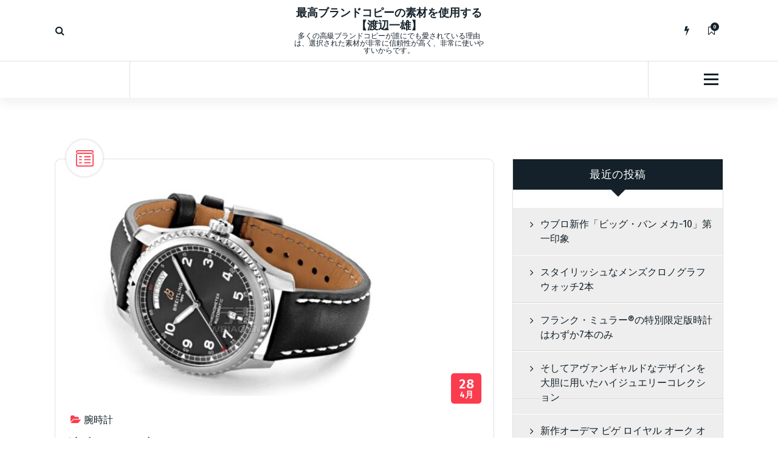

--- FILE ---
content_type: text/html; charset=UTF-8
request_url: https://www.jpsokei24.com/watches-92.html
body_size: 14965
content:
<!DOCTYPE html>
<html lang="ja"
	prefix="og: https://ogp.me/ns#" >
	<head>
		<meta charset="UTF-8">
		<meta name="viewport" content="width=device-width, initial-scale=1">
		<link rel="profile" href="https://gmpg.org/xfn/11">
					<link rel="pingback" href="https://www.jpsokei24.com/xmlrpc.php">
		
		<title>洗練されたブライトリングベントレーGMTクロノグラフ - JPSokei24.Com</title>

		<!-- All in One SEO 4.1.8 -->
		<meta name="description" content="その大胆なデザインから始まって、ブライトリングベントレーGMTクロノグラフは完全にオリジナルであり、ストラップ" />
		<meta name="robots" content="max-image-preview:large" />
		<link rel="canonical" href="https://www.jpsokei24.com/watches-92.html" />
		<meta property="og:locale" content="ja_JP" />
		<meta property="og:site_name" content="最高ブランドコピーの素材を使用する【渡辺一雄】 - 多くの高級ブランドコピーが誰にでも愛されている理由は、選択された素材が非常に信頼性が高く、非常に使いやすいからです。" />
		<meta property="og:type" content="article" />
		<meta property="og:title" content="洗練されたブライトリングベントレーGMTクロノグラフ - JPSokei24.Com" />
		<meta property="og:description" content="その大胆なデザインから始まって、ブライトリングベントレーGMTクロノグラフは完全にオリジナルであり、ストラップ" />
		<meta property="og:url" content="https://www.jpsokei24.com/watches-92.html" />
		<meta property="article:published_time" content="2022-04-28T01:38:08+00:00" />
		<meta property="article:modified_time" content="2022-04-28T01:38:10+00:00" />
		<meta name="twitter:card" content="summary" />
		<meta name="twitter:title" content="洗練されたブライトリングベントレーGMTクロノグラフ - JPSokei24.Com" />
		<meta name="twitter:description" content="その大胆なデザインから始まって、ブライトリングベントレーGMTクロノグラフは完全にオリジナルであり、ストラップ" />
		<script type="application/ld+json" class="aioseo-schema">
			{"@context":"https:\/\/schema.org","@graph":[{"@type":"WebSite","@id":"https:\/\/www.jpsokei24.com\/#website","url":"https:\/\/www.jpsokei24.com\/","name":"\u6700\u9ad8\u30d6\u30e9\u30f3\u30c9\u30b3\u30d4\u30fc\u306e\u7d20\u6750\u3092\u4f7f\u7528\u3059\u308b\u3010\u6e21\u8fba\u4e00\u96c4\u3011","description":"\u591a\u304f\u306e\u9ad8\u7d1a\u30d6\u30e9\u30f3\u30c9\u30b3\u30d4\u30fc\u304c\u8ab0\u306b\u3067\u3082\u611b\u3055\u308c\u3066\u3044\u308b\u7406\u7531\u306f\u3001\u9078\u629e\u3055\u308c\u305f\u7d20\u6750\u304c\u975e\u5e38\u306b\u4fe1\u983c\u6027\u304c\u9ad8\u304f\u3001\u975e\u5e38\u306b\u4f7f\u3044\u3084\u3059\u3044\u304b\u3089\u3067\u3059\u3002","inLanguage":"ja","publisher":{"@id":"https:\/\/www.jpsokei24.com\/#organization"}},{"@type":"Organization","@id":"https:\/\/www.jpsokei24.com\/#organization","name":"\u6700\u9ad8\u30d6\u30e9\u30f3\u30c9\u30b3\u30d4\u30fc\u306e\u7d20\u6750\u3092\u4f7f\u7528\u3059\u308b\u3010\u6e21\u8fba\u4e00\u96c4\u3011","url":"https:\/\/www.jpsokei24.com\/"},{"@type":"BreadcrumbList","@id":"https:\/\/www.jpsokei24.com\/watches-92.html#breadcrumblist","itemListElement":[{"@type":"ListItem","@id":"https:\/\/www.jpsokei24.com\/#listItem","position":1,"item":{"@type":"WebPage","@id":"https:\/\/www.jpsokei24.com\/","name":"\u30db\u30fc\u30e0","description":"\u591a\u304f\u306e\u9ad8\u7d1a\u30d6\u30e9\u30f3\u30c9\u30b3\u30d4\u30fc\u304c\u8ab0\u306b\u3067\u3082\u611b\u3055\u308c\u3066\u3044\u308b\u7406\u7531\u306f\u3001\u9078\u629e\u3055\u308c\u305f\u7d20\u6750\u304c\u975e\u5e38\u306b\u4fe1\u983c\u6027\u304c\u9ad8\u304f\u3001\u975e\u5e38\u306b\u4f7f\u3044\u3084\u3059\u3044\u304b\u3089\u3067\u3059\u3002","url":"https:\/\/www.jpsokei24.com\/"}}]},{"@type":"Person","@id":"https:\/\/www.jpsokei24.com\/author\/jpsokei24aa#author","url":"https:\/\/www.jpsokei24.com\/author\/jpsokei24aa","name":"jpsokei24AA","image":{"@type":"ImageObject","@id":"https:\/\/www.jpsokei24.com\/watches-92.html#authorImage","url":"https:\/\/secure.gravatar.com\/avatar\/00c7e5f03ac8a6580990b6922b7487f6336308d3c714ea7510c57e344babb7ba?s=96&d=mm&r=g","width":96,"height":96,"caption":"jpsokei24AA"}},{"@type":"WebPage","@id":"https:\/\/www.jpsokei24.com\/watches-92.html#webpage","url":"https:\/\/www.jpsokei24.com\/watches-92.html","name":"\u6d17\u7df4\u3055\u308c\u305f\u30d6\u30e9\u30a4\u30c8\u30ea\u30f3\u30b0\u30d9\u30f3\u30c8\u30ec\u30fcGMT\u30af\u30ed\u30ce\u30b0\u30e9\u30d5 - JPSokei24.Com","description":"\u305d\u306e\u5927\u80c6\u306a\u30c7\u30b6\u30a4\u30f3\u304b\u3089\u59cb\u307e\u3063\u3066\u3001\u30d6\u30e9\u30a4\u30c8\u30ea\u30f3\u30b0\u30d9\u30f3\u30c8\u30ec\u30fcGMT\u30af\u30ed\u30ce\u30b0\u30e9\u30d5\u306f\u5b8c\u5168\u306b\u30aa\u30ea\u30b8\u30ca\u30eb\u3067\u3042\u308a\u3001\u30b9\u30c8\u30e9\u30c3\u30d7","inLanguage":"ja","isPartOf":{"@id":"https:\/\/www.jpsokei24.com\/#website"},"breadcrumb":{"@id":"https:\/\/www.jpsokei24.com\/watches-92.html#breadcrumblist"},"author":"https:\/\/www.jpsokei24.com\/author\/jpsokei24aa#author","creator":"https:\/\/www.jpsokei24.com\/author\/jpsokei24aa#author","image":{"@type":"ImageObject","@id":"https:\/\/www.jpsokei24.com\/#mainImage","url":"https:\/\/www.jpsokei24.com\/wp-content\/uploads\/2022\/04\/14.jpg","width":561,"height":379},"primaryImageOfPage":{"@id":"https:\/\/www.jpsokei24.com\/watches-92.html#mainImage"},"datePublished":"2022-04-28T01:38:08+09:00","dateModified":"2022-04-28T01:38:10+09:00"},{"@type":"BlogPosting","@id":"https:\/\/www.jpsokei24.com\/watches-92.html#blogposting","name":"\u6d17\u7df4\u3055\u308c\u305f\u30d6\u30e9\u30a4\u30c8\u30ea\u30f3\u30b0\u30d9\u30f3\u30c8\u30ec\u30fcGMT\u30af\u30ed\u30ce\u30b0\u30e9\u30d5 - JPSokei24.Com","description":"\u305d\u306e\u5927\u80c6\u306a\u30c7\u30b6\u30a4\u30f3\u304b\u3089\u59cb\u307e\u3063\u3066\u3001\u30d6\u30e9\u30a4\u30c8\u30ea\u30f3\u30b0\u30d9\u30f3\u30c8\u30ec\u30fcGMT\u30af\u30ed\u30ce\u30b0\u30e9\u30d5\u306f\u5b8c\u5168\u306b\u30aa\u30ea\u30b8\u30ca\u30eb\u3067\u3042\u308a\u3001\u30b9\u30c8\u30e9\u30c3\u30d7","inLanguage":"ja","headline":"\u6d17\u7df4\u3055\u308c\u305f\u30d6\u30e9\u30a4\u30c8\u30ea\u30f3\u30b0\u30d9\u30f3\u30c8\u30ec\u30fcGMT\u30af\u30ed\u30ce\u30b0\u30e9\u30d5","author":{"@id":"https:\/\/www.jpsokei24.com\/author\/jpsokei24aa#author"},"publisher":{"@id":"https:\/\/www.jpsokei24.com\/#organization"},"datePublished":"2022-04-28T01:38:08+09:00","dateModified":"2022-04-28T01:38:10+09:00","articleSection":"\u8155\u6642\u8a08","mainEntityOfPage":{"@id":"https:\/\/www.jpsokei24.com\/watches-92.html#webpage"},"isPartOf":{"@id":"https:\/\/www.jpsokei24.com\/watches-92.html#webpage"},"image":{"@type":"ImageObject","@id":"https:\/\/www.jpsokei24.com\/#articleImage","url":"https:\/\/www.jpsokei24.com\/wp-content\/uploads\/2022\/04\/14.jpg","width":561,"height":379}}]}
		</script>
		<!-- All in One SEO -->

<link rel='dns-prefetch' href='//fonts.googleapis.com' />
<link rel="alternate" type="application/rss+xml" title="最高ブランドコピーの素材を使用する【渡辺一雄】 &raquo; フィード" href="https://www.jpsokei24.com/feed" />
<link rel="alternate" type="application/rss+xml" title="最高ブランドコピーの素材を使用する【渡辺一雄】 &raquo; コメントフィード" href="https://www.jpsokei24.com/comments/feed" />
<link rel="alternate" type="application/rss+xml" title="最高ブランドコピーの素材を使用する【渡辺一雄】 &raquo; 洗練されたブライトリングベントレーGMTクロノグラフ のコメントのフィード" href="https://www.jpsokei24.com/watches-92.html/feed" />
<link rel="alternate" title="oEmbed (JSON)" type="application/json+oembed" href="https://www.jpsokei24.com/wp-json/oembed/1.0/embed?url=https%3A%2F%2Fwww.jpsokei24.com%2Fwatches-92.html" />
<link rel="alternate" title="oEmbed (XML)" type="text/xml+oembed" href="https://www.jpsokei24.com/wp-json/oembed/1.0/embed?url=https%3A%2F%2Fwww.jpsokei24.com%2Fwatches-92.html&#038;format=xml" />
<style id='wp-img-auto-sizes-contain-inline-css' type='text/css'>
img:is([sizes=auto i],[sizes^="auto," i]){contain-intrinsic-size:3000px 1500px}
/*# sourceURL=wp-img-auto-sizes-contain-inline-css */
</style>
<style id='wp-emoji-styles-inline-css' type='text/css'>

	img.wp-smiley, img.emoji {
		display: inline !important;
		border: none !important;
		box-shadow: none !important;
		height: 1em !important;
		width: 1em !important;
		margin: 0 0.07em !important;
		vertical-align: -0.1em !important;
		background: none !important;
		padding: 0 !important;
	}
/*# sourceURL=wp-emoji-styles-inline-css */
</style>
<style id='wp-block-library-inline-css' type='text/css'>
:root{--wp-block-synced-color:#7a00df;--wp-block-synced-color--rgb:122,0,223;--wp-bound-block-color:var(--wp-block-synced-color);--wp-editor-canvas-background:#ddd;--wp-admin-theme-color:#007cba;--wp-admin-theme-color--rgb:0,124,186;--wp-admin-theme-color-darker-10:#006ba1;--wp-admin-theme-color-darker-10--rgb:0,107,160.5;--wp-admin-theme-color-darker-20:#005a87;--wp-admin-theme-color-darker-20--rgb:0,90,135;--wp-admin-border-width-focus:2px}@media (min-resolution:192dpi){:root{--wp-admin-border-width-focus:1.5px}}.wp-element-button{cursor:pointer}:root .has-very-light-gray-background-color{background-color:#eee}:root .has-very-dark-gray-background-color{background-color:#313131}:root .has-very-light-gray-color{color:#eee}:root .has-very-dark-gray-color{color:#313131}:root .has-vivid-green-cyan-to-vivid-cyan-blue-gradient-background{background:linear-gradient(135deg,#00d084,#0693e3)}:root .has-purple-crush-gradient-background{background:linear-gradient(135deg,#34e2e4,#4721fb 50%,#ab1dfe)}:root .has-hazy-dawn-gradient-background{background:linear-gradient(135deg,#faaca8,#dad0ec)}:root .has-subdued-olive-gradient-background{background:linear-gradient(135deg,#fafae1,#67a671)}:root .has-atomic-cream-gradient-background{background:linear-gradient(135deg,#fdd79a,#004a59)}:root .has-nightshade-gradient-background{background:linear-gradient(135deg,#330968,#31cdcf)}:root .has-midnight-gradient-background{background:linear-gradient(135deg,#020381,#2874fc)}:root{--wp--preset--font-size--normal:16px;--wp--preset--font-size--huge:42px}.has-regular-font-size{font-size:1em}.has-larger-font-size{font-size:2.625em}.has-normal-font-size{font-size:var(--wp--preset--font-size--normal)}.has-huge-font-size{font-size:var(--wp--preset--font-size--huge)}.has-text-align-center{text-align:center}.has-text-align-left{text-align:left}.has-text-align-right{text-align:right}.has-fit-text{white-space:nowrap!important}#end-resizable-editor-section{display:none}.aligncenter{clear:both}.items-justified-left{justify-content:flex-start}.items-justified-center{justify-content:center}.items-justified-right{justify-content:flex-end}.items-justified-space-between{justify-content:space-between}.screen-reader-text{border:0;clip-path:inset(50%);height:1px;margin:-1px;overflow:hidden;padding:0;position:absolute;width:1px;word-wrap:normal!important}.screen-reader-text:focus{background-color:#ddd;clip-path:none;color:#444;display:block;font-size:1em;height:auto;left:5px;line-height:normal;padding:15px 23px 14px;text-decoration:none;top:5px;width:auto;z-index:100000}html :where(.has-border-color){border-style:solid}html :where([style*=border-top-color]){border-top-style:solid}html :where([style*=border-right-color]){border-right-style:solid}html :where([style*=border-bottom-color]){border-bottom-style:solid}html :where([style*=border-left-color]){border-left-style:solid}html :where([style*=border-width]){border-style:solid}html :where([style*=border-top-width]){border-top-style:solid}html :where([style*=border-right-width]){border-right-style:solid}html :where([style*=border-bottom-width]){border-bottom-style:solid}html :where([style*=border-left-width]){border-left-style:solid}html :where(img[class*=wp-image-]){height:auto;max-width:100%}:where(figure){margin:0 0 1em}html :where(.is-position-sticky){--wp-admin--admin-bar--position-offset:var(--wp-admin--admin-bar--height,0px)}@media screen and (max-width:600px){html :where(.is-position-sticky){--wp-admin--admin-bar--position-offset:0px}}

/*# sourceURL=wp-block-library-inline-css */
</style><style id='wp-block-archives-inline-css' type='text/css'>
.wp-block-archives{box-sizing:border-box}.wp-block-archives-dropdown label{display:block}
/*# sourceURL=https://www.jpsokei24.com/wp-includes/blocks/archives/style.min.css */
</style>
<style id='wp-block-categories-inline-css' type='text/css'>
.wp-block-categories{box-sizing:border-box}.wp-block-categories.alignleft{margin-right:2em}.wp-block-categories.alignright{margin-left:2em}.wp-block-categories.wp-block-categories-dropdown.aligncenter{text-align:center}.wp-block-categories .wp-block-categories__label{display:block;width:100%}
/*# sourceURL=https://www.jpsokei24.com/wp-includes/blocks/categories/style.min.css */
</style>
<style id='wp-block-heading-inline-css' type='text/css'>
h1:where(.wp-block-heading).has-background,h2:where(.wp-block-heading).has-background,h3:where(.wp-block-heading).has-background,h4:where(.wp-block-heading).has-background,h5:where(.wp-block-heading).has-background,h6:where(.wp-block-heading).has-background{padding:1.25em 2.375em}h1.has-text-align-left[style*=writing-mode]:where([style*=vertical-lr]),h1.has-text-align-right[style*=writing-mode]:where([style*=vertical-rl]),h2.has-text-align-left[style*=writing-mode]:where([style*=vertical-lr]),h2.has-text-align-right[style*=writing-mode]:where([style*=vertical-rl]),h3.has-text-align-left[style*=writing-mode]:where([style*=vertical-lr]),h3.has-text-align-right[style*=writing-mode]:where([style*=vertical-rl]),h4.has-text-align-left[style*=writing-mode]:where([style*=vertical-lr]),h4.has-text-align-right[style*=writing-mode]:where([style*=vertical-rl]),h5.has-text-align-left[style*=writing-mode]:where([style*=vertical-lr]),h5.has-text-align-right[style*=writing-mode]:where([style*=vertical-rl]),h6.has-text-align-left[style*=writing-mode]:where([style*=vertical-lr]),h6.has-text-align-right[style*=writing-mode]:where([style*=vertical-rl]){rotate:180deg}
/*# sourceURL=https://www.jpsokei24.com/wp-includes/blocks/heading/style.min.css */
</style>
<style id='wp-block-group-inline-css' type='text/css'>
.wp-block-group{box-sizing:border-box}:where(.wp-block-group.wp-block-group-is-layout-constrained){position:relative}
/*# sourceURL=https://www.jpsokei24.com/wp-includes/blocks/group/style.min.css */
</style>
<style id='global-styles-inline-css' type='text/css'>
:root{--wp--preset--aspect-ratio--square: 1;--wp--preset--aspect-ratio--4-3: 4/3;--wp--preset--aspect-ratio--3-4: 3/4;--wp--preset--aspect-ratio--3-2: 3/2;--wp--preset--aspect-ratio--2-3: 2/3;--wp--preset--aspect-ratio--16-9: 16/9;--wp--preset--aspect-ratio--9-16: 9/16;--wp--preset--color--black: #000000;--wp--preset--color--cyan-bluish-gray: #abb8c3;--wp--preset--color--white: #ffffff;--wp--preset--color--pale-pink: #f78da7;--wp--preset--color--vivid-red: #cf2e2e;--wp--preset--color--luminous-vivid-orange: #ff6900;--wp--preset--color--luminous-vivid-amber: #fcb900;--wp--preset--color--light-green-cyan: #7bdcb5;--wp--preset--color--vivid-green-cyan: #00d084;--wp--preset--color--pale-cyan-blue: #8ed1fc;--wp--preset--color--vivid-cyan-blue: #0693e3;--wp--preset--color--vivid-purple: #9b51e0;--wp--preset--gradient--vivid-cyan-blue-to-vivid-purple: linear-gradient(135deg,rgb(6,147,227) 0%,rgb(155,81,224) 100%);--wp--preset--gradient--light-green-cyan-to-vivid-green-cyan: linear-gradient(135deg,rgb(122,220,180) 0%,rgb(0,208,130) 100%);--wp--preset--gradient--luminous-vivid-amber-to-luminous-vivid-orange: linear-gradient(135deg,rgb(252,185,0) 0%,rgb(255,105,0) 100%);--wp--preset--gradient--luminous-vivid-orange-to-vivid-red: linear-gradient(135deg,rgb(255,105,0) 0%,rgb(207,46,46) 100%);--wp--preset--gradient--very-light-gray-to-cyan-bluish-gray: linear-gradient(135deg,rgb(238,238,238) 0%,rgb(169,184,195) 100%);--wp--preset--gradient--cool-to-warm-spectrum: linear-gradient(135deg,rgb(74,234,220) 0%,rgb(151,120,209) 20%,rgb(207,42,186) 40%,rgb(238,44,130) 60%,rgb(251,105,98) 80%,rgb(254,248,76) 100%);--wp--preset--gradient--blush-light-purple: linear-gradient(135deg,rgb(255,206,236) 0%,rgb(152,150,240) 100%);--wp--preset--gradient--blush-bordeaux: linear-gradient(135deg,rgb(254,205,165) 0%,rgb(254,45,45) 50%,rgb(107,0,62) 100%);--wp--preset--gradient--luminous-dusk: linear-gradient(135deg,rgb(255,203,112) 0%,rgb(199,81,192) 50%,rgb(65,88,208) 100%);--wp--preset--gradient--pale-ocean: linear-gradient(135deg,rgb(255,245,203) 0%,rgb(182,227,212) 50%,rgb(51,167,181) 100%);--wp--preset--gradient--electric-grass: linear-gradient(135deg,rgb(202,248,128) 0%,rgb(113,206,126) 100%);--wp--preset--gradient--midnight: linear-gradient(135deg,rgb(2,3,129) 0%,rgb(40,116,252) 100%);--wp--preset--font-size--small: 13px;--wp--preset--font-size--medium: 20px;--wp--preset--font-size--large: 36px;--wp--preset--font-size--x-large: 42px;--wp--preset--spacing--20: 0.44rem;--wp--preset--spacing--30: 0.67rem;--wp--preset--spacing--40: 1rem;--wp--preset--spacing--50: 1.5rem;--wp--preset--spacing--60: 2.25rem;--wp--preset--spacing--70: 3.38rem;--wp--preset--spacing--80: 5.06rem;--wp--preset--shadow--natural: 6px 6px 9px rgba(0, 0, 0, 0.2);--wp--preset--shadow--deep: 12px 12px 50px rgba(0, 0, 0, 0.4);--wp--preset--shadow--sharp: 6px 6px 0px rgba(0, 0, 0, 0.2);--wp--preset--shadow--outlined: 6px 6px 0px -3px rgb(255, 255, 255), 6px 6px rgb(0, 0, 0);--wp--preset--shadow--crisp: 6px 6px 0px rgb(0, 0, 0);}:where(.is-layout-flex){gap: 0.5em;}:where(.is-layout-grid){gap: 0.5em;}body .is-layout-flex{display: flex;}.is-layout-flex{flex-wrap: wrap;align-items: center;}.is-layout-flex > :is(*, div){margin: 0;}body .is-layout-grid{display: grid;}.is-layout-grid > :is(*, div){margin: 0;}:where(.wp-block-columns.is-layout-flex){gap: 2em;}:where(.wp-block-columns.is-layout-grid){gap: 2em;}:where(.wp-block-post-template.is-layout-flex){gap: 1.25em;}:where(.wp-block-post-template.is-layout-grid){gap: 1.25em;}.has-black-color{color: var(--wp--preset--color--black) !important;}.has-cyan-bluish-gray-color{color: var(--wp--preset--color--cyan-bluish-gray) !important;}.has-white-color{color: var(--wp--preset--color--white) !important;}.has-pale-pink-color{color: var(--wp--preset--color--pale-pink) !important;}.has-vivid-red-color{color: var(--wp--preset--color--vivid-red) !important;}.has-luminous-vivid-orange-color{color: var(--wp--preset--color--luminous-vivid-orange) !important;}.has-luminous-vivid-amber-color{color: var(--wp--preset--color--luminous-vivid-amber) !important;}.has-light-green-cyan-color{color: var(--wp--preset--color--light-green-cyan) !important;}.has-vivid-green-cyan-color{color: var(--wp--preset--color--vivid-green-cyan) !important;}.has-pale-cyan-blue-color{color: var(--wp--preset--color--pale-cyan-blue) !important;}.has-vivid-cyan-blue-color{color: var(--wp--preset--color--vivid-cyan-blue) !important;}.has-vivid-purple-color{color: var(--wp--preset--color--vivid-purple) !important;}.has-black-background-color{background-color: var(--wp--preset--color--black) !important;}.has-cyan-bluish-gray-background-color{background-color: var(--wp--preset--color--cyan-bluish-gray) !important;}.has-white-background-color{background-color: var(--wp--preset--color--white) !important;}.has-pale-pink-background-color{background-color: var(--wp--preset--color--pale-pink) !important;}.has-vivid-red-background-color{background-color: var(--wp--preset--color--vivid-red) !important;}.has-luminous-vivid-orange-background-color{background-color: var(--wp--preset--color--luminous-vivid-orange) !important;}.has-luminous-vivid-amber-background-color{background-color: var(--wp--preset--color--luminous-vivid-amber) !important;}.has-light-green-cyan-background-color{background-color: var(--wp--preset--color--light-green-cyan) !important;}.has-vivid-green-cyan-background-color{background-color: var(--wp--preset--color--vivid-green-cyan) !important;}.has-pale-cyan-blue-background-color{background-color: var(--wp--preset--color--pale-cyan-blue) !important;}.has-vivid-cyan-blue-background-color{background-color: var(--wp--preset--color--vivid-cyan-blue) !important;}.has-vivid-purple-background-color{background-color: var(--wp--preset--color--vivid-purple) !important;}.has-black-border-color{border-color: var(--wp--preset--color--black) !important;}.has-cyan-bluish-gray-border-color{border-color: var(--wp--preset--color--cyan-bluish-gray) !important;}.has-white-border-color{border-color: var(--wp--preset--color--white) !important;}.has-pale-pink-border-color{border-color: var(--wp--preset--color--pale-pink) !important;}.has-vivid-red-border-color{border-color: var(--wp--preset--color--vivid-red) !important;}.has-luminous-vivid-orange-border-color{border-color: var(--wp--preset--color--luminous-vivid-orange) !important;}.has-luminous-vivid-amber-border-color{border-color: var(--wp--preset--color--luminous-vivid-amber) !important;}.has-light-green-cyan-border-color{border-color: var(--wp--preset--color--light-green-cyan) !important;}.has-vivid-green-cyan-border-color{border-color: var(--wp--preset--color--vivid-green-cyan) !important;}.has-pale-cyan-blue-border-color{border-color: var(--wp--preset--color--pale-cyan-blue) !important;}.has-vivid-cyan-blue-border-color{border-color: var(--wp--preset--color--vivid-cyan-blue) !important;}.has-vivid-purple-border-color{border-color: var(--wp--preset--color--vivid-purple) !important;}.has-vivid-cyan-blue-to-vivid-purple-gradient-background{background: var(--wp--preset--gradient--vivid-cyan-blue-to-vivid-purple) !important;}.has-light-green-cyan-to-vivid-green-cyan-gradient-background{background: var(--wp--preset--gradient--light-green-cyan-to-vivid-green-cyan) !important;}.has-luminous-vivid-amber-to-luminous-vivid-orange-gradient-background{background: var(--wp--preset--gradient--luminous-vivid-amber-to-luminous-vivid-orange) !important;}.has-luminous-vivid-orange-to-vivid-red-gradient-background{background: var(--wp--preset--gradient--luminous-vivid-orange-to-vivid-red) !important;}.has-very-light-gray-to-cyan-bluish-gray-gradient-background{background: var(--wp--preset--gradient--very-light-gray-to-cyan-bluish-gray) !important;}.has-cool-to-warm-spectrum-gradient-background{background: var(--wp--preset--gradient--cool-to-warm-spectrum) !important;}.has-blush-light-purple-gradient-background{background: var(--wp--preset--gradient--blush-light-purple) !important;}.has-blush-bordeaux-gradient-background{background: var(--wp--preset--gradient--blush-bordeaux) !important;}.has-luminous-dusk-gradient-background{background: var(--wp--preset--gradient--luminous-dusk) !important;}.has-pale-ocean-gradient-background{background: var(--wp--preset--gradient--pale-ocean) !important;}.has-electric-grass-gradient-background{background: var(--wp--preset--gradient--electric-grass) !important;}.has-midnight-gradient-background{background: var(--wp--preset--gradient--midnight) !important;}.has-small-font-size{font-size: var(--wp--preset--font-size--small) !important;}.has-medium-font-size{font-size: var(--wp--preset--font-size--medium) !important;}.has-large-font-size{font-size: var(--wp--preset--font-size--large) !important;}.has-x-large-font-size{font-size: var(--wp--preset--font-size--x-large) !important;}
/*# sourceURL=global-styles-inline-css */
</style>

<style id='classic-theme-styles-inline-css' type='text/css'>
/*! This file is auto-generated */
.wp-block-button__link{color:#fff;background-color:#32373c;border-radius:9999px;box-shadow:none;text-decoration:none;padding:calc(.667em + 2px) calc(1.333em + 2px);font-size:1.125em}.wp-block-file__button{background:#32373c;color:#fff;text-decoration:none}
/*# sourceURL=/wp-includes/css/classic-themes.min.css */
</style>
<link rel='stylesheet' id='tiny-slider-css' href='https://www.jpsokei24.com/wp-content/themes/fiona-blog/assets/css/tiny-slider.css?ver=6.9' type='text/css' media='all' />
<link rel='stylesheet' id='font-awesome-css' href='https://www.jpsokei24.com/wp-content/themes/fiona-blog/assets/css/fonts/font-awesome/css/font-awesome.min.css?ver=6.9' type='text/css' media='all' />
<link rel='stylesheet' id='fiona-blog-editor-style-css' href='https://www.jpsokei24.com/wp-content/themes/fiona-blog/assets/css/editor-style.css?ver=6.9' type='text/css' media='all' />
<link rel='stylesheet' id='fiona-blog-default-css' href='https://www.jpsokei24.com/wp-content/themes/fiona-blog/assets/css/color/default.css?ver=6.9' type='text/css' media='all' />
<link rel='stylesheet' id='fiona-blog-theme-css-css' href='https://www.jpsokei24.com/wp-content/themes/fiona-blog/assets/css/theme.css?ver=6.9' type='text/css' media='all' />
<link rel='stylesheet' id='fiona-blog-menus-css' href='https://www.jpsokei24.com/wp-content/themes/fiona-blog/assets/css/menu.css?ver=6.9' type='text/css' media='all' />
<link rel='stylesheet' id='fiona-blog-widgets-css' href='https://www.jpsokei24.com/wp-content/themes/fiona-blog/assets/css/widgets.css?ver=6.9' type='text/css' media='all' />
<link rel='stylesheet' id='fiona-blog-main-css' href='https://www.jpsokei24.com/wp-content/themes/fiona-blog/assets/css/main.css?ver=6.9' type='text/css' media='all' />
<link rel='stylesheet' id='fiona-blog-media-query-css' href='https://www.jpsokei24.com/wp-content/themes/fiona-blog/assets/css/responsive.css?ver=6.9' type='text/css' media='all' />
<link rel='stylesheet' id='fiona-blog-woocommerce-css' href='https://www.jpsokei24.com/wp-content/themes/fiona-blog/assets/css/woo.css?ver=6.9' type='text/css' media='all' />
<link rel='stylesheet' id='fiona-blog-style-css' href='https://www.jpsokei24.com/wp-content/themes/fiona-blog/style.css?ver=6.9' type='text/css' media='all' />
<style id='fiona-blog-style-inline-css' type='text/css'>
.breadcrumb-content {
					min-height: 236px;
				}
.breadcrumb-area {
					background-image: url(https://www.jpsokei24.com/wp-content/themes/fiona-blog/assets/images/bg/breadcrumbg.jpg);
					background-attachment: scroll;
				}

/*# sourceURL=fiona-blog-style-inline-css */
</style>
<link rel='stylesheet' id='fiona-blog-fonts-css' href='//fonts.googleapis.com/css?family=Poppins%3A300%2C300i%2C400%2C400i%2C500%2C500i%2C600%2C600i%2C700%2C700i%2C800%2C800i%2C900%2C900i&#038;subset=latin%2Clatin-ext' type='text/css' media='all' />
<link rel='stylesheet' id='wp-block-paragraph-css' href='https://www.jpsokei24.com/wp-includes/blocks/paragraph/style.min.css?ver=6.9' type='text/css' media='all' />
<link rel='stylesheet' id='wp-block-image-css' href='https://www.jpsokei24.com/wp-includes/blocks/image/style.min.css?ver=6.9' type='text/css' media='all' />
<script type="text/javascript" src="https://www.jpsokei24.com/wp-content/themes/fiona-blog/assets/js/tiny-slider.js?ver=6.9" id="tiny-slider-js"></script>
<script type="text/javascript" src="https://www.jpsokei24.com/wp-includes/js/jquery/jquery.min.js?ver=3.7.1" id="jquery-core-js"></script>
<script type="text/javascript" src="https://www.jpsokei24.com/wp-includes/js/jquery/jquery-migrate.min.js?ver=3.4.1" id="jquery-migrate-js"></script>
<link rel="https://api.w.org/" href="https://www.jpsokei24.com/wp-json/" /><link rel="alternate" title="JSON" type="application/json" href="https://www.jpsokei24.com/wp-json/wp/v2/posts/92" /><link rel="EditURI" type="application/rsd+xml" title="RSD" href="https://www.jpsokei24.com/xmlrpc.php?rsd" />
<meta name="generator" content="WordPress 6.9" />
<link rel='shortlink' href='https://www.jpsokei24.com/?p=92' />
	<style type="text/css">
			body .header h4.site-title,
		body .header p.site-description {
			color: #14212a;
		}
		</style>
		</head>
<body class="wp-singular post-template-default single single-post postid-92 single-format-standard wp-theme-fiona-blog">

	<div id="page" class="site">
		<a class="skip-link screen-reader-text" href="#content">コンテンツへスキップ</a>
	
	<header id="header-section" class="header header-one">
        <!--===// Start: Header Above
        =================================-->
			
        <!--===// End: Header Top
        =================================-->  
		<!-- Header Widget Info -->
	    <div class="header-widget-info d-none d-av-block">
	        <div class="av-container">
	            <div class="header-wrapper">                
	                <div class="flex-fill">
	                    <div class="header-info">
	                        <div class="header-item widget-left">
	                        	<div class="menu-right">
		                            <ul class="header-wrap-right">
	                                	                                    <li class="search-button">
	                                        <button id="view-search-btn" class="header-search-toggle"><i class="fa fa-search"></i></button>
											<!-- Quik search -->
											<div class="view-search-btn header-search-popup">
												<div class="search-overlay-layer"></div>
												<form method="get" class="search-form" action="https://www.jpsokei24.com/" aria-label="サイト検索">
													<span class="screen-reader-text">検索:</span>
													<input type="search" class="search-field header-search-field" placeholder="入力して検索" name="s" id="popfocus" value="" autofocus>
													<button type="submit" class="search-submit"><i class="fa fa-search"></i></button>
												</form>
												<button type="button" class="close-style header-search-close"></button>
											</div>
											<!-- / -->
										</li>  
																			</ul>
	                            </div>
	                        </div>
	                    </div>
	                </div>
	                <div class="flex-fill">
	                    <div class="logo text-center">
			                								<a href="https://www.jpsokei24.com/">
									<h4 class="site-title">
										最高ブランドコピーの素材を使用する【渡辺一雄】									</h4>
								</a>	
																							<p class="site-description">多くの高級ブランドコピーが誰にでも愛されている理由は、選択された素材が非常に信頼性が高く、非常に使いやすいからです。</p>
										            </div>
	                </div>
	                <div class="flex-fill">
	                    <div class="header-info">
	                        <div class="header-item widget-right">
	                            <div class="menu-right">
	                                <ul class="header-wrap-right">
											                                	<li class="flash-toolkit-list">
											<aside class="flash-toolkit">
												<button type="button" class="flash-hover"><i class="fa fa-flash"></i></button>
											</aside>
										</li>
											                                	<li class="bookmark-toolkit-list">
											<aside class="bookmark-toolkit">
												<a href="https://www.jpsokei24.com/wp-admin/" class="bookmark-hover"><i class="fa fa-bookmark-o"></i><span class="bookmark-total">0</span></a>
												<ul>
													<li><a href="https://www.jpsokei24.com/wp-admin/">ログインして「後で読む」リストに投稿を追加します</a></li>
												</ul>
											</aside>
										</li>
											                                </ul>
	                            </div>
	                        </div>
	                    </div>
	                </div>
	            </div>
	        </div>
	    </div>
	    <!-- / -->

        <div class="navigator-wrapper">
	        <!--===// Start: Mobile Toggle
	        =================================-->
	        <div class="theme-mobile-nav sticky-nav "> 
	            <div class="av-container">
	                <div class="av-columns-area">
	                    <div class="av-column-12">
	                        <div class="theme-mobile-menu">
	                        	<div class="mobile-logo">
	                            	<div class="logo">
																					<a href="https://www.jpsokei24.com/">
												<h4 class="site-title">
													最高ブランドコピーの素材を使用する【渡辺一雄】												</h4>
											</a>	
																																<p class="site-description">多くの高級ブランドコピーが誰にでも愛されている理由は、選択された素材が非常に信頼性が高く、非常に使いやすいからです。</p>
										 									</div>
	                            </div>
	                            <div class="menu-toggle-wrap">
	                            	<div class="mobile-menu-right"></div>
									<div class="hamburger-menu">
										<button type="button" class="menu-toggle">
											<div class="top-bun"></div>
											<div class="meat"></div>
											<div class="bottom-bun"></div>
										</button>
									</div>
								</div>
	                            <div id="mobile-m" class="mobile-menu">
	                                <button type="button" class="header-close-menu close-style"></button>
	                            </div>
	                            <div class="headtop-mobi">
	                                <div class="header-toggle"><button type="button" class="header-above-toggle"><span></span></button></div>
									<div id="mob-h-top" class="mobi-head-top"></div>
								</div>
	                        </div>
	                    </div>
	                </div>
	            </div>        
	        </div>
	        <!--===// End: Mobile Toggle
	        =================================-->

	        <!--===// Start: Navigation
	        =================================-->
	        <div class="nav-area d-none d-av-block">
	        	<div class="navbar-area sticky-nav ">
		            <div class="av-container">
		                <div class="av-columns-area">
		                	<div class="theme-menu-left my-auto">
		                		<div class="menu-right">
		                			<ul class="header-wrap-right">
		                                																			</ul>
	                            </div>
		                	</div>
		                    <div class="theme-menu-center my-auto px-0">
		                        <div class="theme-menu">
		                            <nav class="menubar">
		                                                  
		                            </nav>
		                        </div>
		                    </div>
		                    <div class="theme-menu-right my-auto">
																<div class="menu-right">
	                                <ul class="header-wrap-right">
																															<li class="about-toggle-list">
												<div class="hamburger-menu">
													<button type="button" class="about-toggle">
														<div class="top-bun"></div>
														<div class="meat"></div>
														<div class="bottom-bun"></div>
													</button>
												</div>
											</li>
											                                </ul>
	                            </div>
	                        </div>
		                </div>
		            </div>
		        </div>
	        </div>
	        <!--===// End:  Navigation
	        =================================-->
	    </div>
	    
		<!-- Author Popup -->
		<div class="author-popup">
			<div class="author-overlay-layer"></div>
		    <div class="author-div">
				<div class="author-anim">
					<button type="button" class="close-style author-close"></button>
					<div class="author-content">
		       								</div>
				</div>
		    </div>
		</div>
		<!-- / -->
    </header>
    <!-- End: Header
    =================================-->
	
	<div id="content" class="fiona-blog-content">
	<section id="blog-section" class="blog-section av-py-default">
	<div class="av-container">
		<div class="av-columns-area">
			<div id="av-primary-content" class="av-column-8 av-pb-default av-pt-default wow fadeInUp">
															<article id="post-92" class="post-items post-filter mb-6 post-92 post type-post status-publish format-standard has-post-thumbnail hentry category-watches">
			<span class="post-format">
			<div class="post-shape">
				<div class="postIconFill"></div>
						
			<div class="post-icon">
				<svg xmlns="http://www.w3.org/2000/svg" width="29" height="27"><path d="M8.847 11.66h-3.02a.92.92 0 010-1.84h3.02a.92.92 0 010 1.84zm14.5 0h-9.062a.92.92 0 010-1.84h9.062a.92.92 0 01.001 1.84zm-14.5 4.91h-3.02a.925.925 0 010-1.85h3.02a.925.925 0 010 1.85zm14.5 0h-9.062a.925.925 0 010-1.85h9.062a.925.925 0 01.001 1.85zm-14.5 4.9h-3.02a.92.92 0 010-1.84h3.02a.92.92 0 010 1.84zm14.5 0h-9.062a.92.92 0 010-1.84h9.062a.92.92 0 01.001 1.84zM25.676 27H3.321a3.357 3.357 0 01-3.322-3.38V3.37A3.348 3.348 0 013.321 0h22.356A3.349 3.349 0 0129 3.37v20.25A3.358 3.358 0 0125.677 27zM3.32 1.84a1.525 1.525 0 00-1.51 1.53v20.25a1.527 1.527 0 001.51 1.54h22.356a1.527 1.527 0 001.51-1.54V3.37a1.525 1.525 0 00-1.51-1.53H3.321zm24.772 4.29H.905a.92.92 0 010-1.84h27.188a.92.92 0 010 1.84z" fill="var(--sp-primary)" fill-rule="evenodd"/></svg>
		   	</div>
			
					</div>
		</span>
		
		<figure class="post-image-figure">
		<div class="post-image">
			<img width="561" height="379" src="https://www.jpsokei24.com/wp-content/uploads/2022/04/14.jpg" class="attachment-post-thumbnail size-post-thumbnail wp-post-image" alt="" decoding="async" fetchpriority="high" srcset="https://www.jpsokei24.com/wp-content/uploads/2022/04/14.jpg 561w, https://www.jpsokei24.com/wp-content/uploads/2022/04/14-300x203.jpg 300w" sizes="(max-width: 561px) 100vw, 561px" />		</div>
	</figure>
		<div class="post-content post-padding">
				<div class="post-meta">								
			<span class="post-list">
				<ul class="post-categories">
											<li><a href="https://www.jpsokei24.com/watches-92.html"><i class="fa 	fa-folder-open"></i><a href="https://www.jpsokei24.com/watches" rel="category tag">腕時計</a></a></li>
						
									</ul>
			</span>
							<span class="posted-on post-date">
					<a href="https://www.jpsokei24.com/date/2022/04"><span>28</span>4月</a>
				</span>
					
		</div>
		<h5 class="post-title">洗練されたブライトリングベントレーGMTクロノグラフ</h5>
<p>その大胆なデザインから始まって、ブライトリングベントレーGMTクロノグラフは完全にオリジナルであり、ストラップとケースが真の手首の彫刻に統合されています。この洗練された美的形状は、印象的で独特の非対称ストラップデザインを生み出します。最新のビニールストラップ（ブライトリングフォーベントレーで最初に見られた）は、伝統的な英国車のタイヤを強調するポストコンテンポラリーな外観を持ち、時計が手首にしっかりと固定されるように洗練されたバックルを備えています。特大の表面は、ベントレーの特徴であるだけでなく、ケースのすっきりとしたラインとの優れたコントラストを提供する、ベゼルのエレガントなエンボス加工を際立たせています。</p>



<figure class="wp-block-image size-full"><img decoding="async" width="561" height="379" src="https://www.jpsokei24.com/wp-content/uploads/2022/04/14.jpg" alt="" class="wp-image-93" srcset="https://www.jpsokei24.com/wp-content/uploads/2022/04/14.jpg 561w, https://www.jpsokei24.com/wp-content/uploads/2022/04/14-300x203.jpg 300w" sizes="(max-width: 561px) 100vw, 561px" /></figure>



<p>洗練されたブライトリングベントレーGMTクロノグラフ<br>手作りの表面は、タイムスケールとして目立つ数字を使用しています。時針とトータライザーのフレームデザインは、ベントレー車のダッシュボードから着想を得ています。時計の技術的な外観を向上させることに加えて、特大のプッシャーは時計の操作をより柔軟にします。ベントレーGMTクロノグラフはステンレス鋼でできており、スピードブレスレットまたはGMTテープのみに使用できます。この時計。</p>



<p>オリジナルのディテールと組み合わせた革新的な美学：私の道を行くコレクションの新鮮な一見。視野を広げるBentleyGMTクロノグラフは、生まれながらの旅行者として、複数の国のタイムゾーン表示システムを介して時計に世界のタイムゾーンを微妙に表示します。この時計は、24時間で1回転を表示する中空の三角形の先端を備えた独立した赤い時針を備えています。ケースの左側にあるボタンは、時針を1時間進めたり、時計の周囲に2つ目のタイムゾーンを表示したり、昼と夜の時間を分割したりするために使用されます。<br>その他の旅行に適した機能には、24の都市が刻印された回転ベゼルがあり、ブライトリングベントレーGMTクロノグラフは24時間の時針でさまざまな場所の時刻を表示できます。ユーザーはベゼルを回して赤い手で目的のタイムゾーンを停止するだけで、ニューヨークからバンコク、ロンドンから東京、ドバイからシドニーまで、世界の時刻を一目で確認できます。洗練されたラチェットベゼル構造により、このシンプルなシステムがより使いやすくなっています。性能は最新のCalibre47Bムーブメントを使用。他の<a href="https://www.swetabuy.com/breitling/" target="_blank" rel="noreferrer noopener">コピーブライトリング腕時計</a>ムーブメントと同様に、それはクロノメーター用の公式スイスクロノメーターによって認定されており、ベントレー用の他のブライトリングの技術仕様である「30秒クロノグラフ機能」を強化しています。</p>



<p>ブライトリングベントレーGMTクロノグラフ<br>これは、真ん中のタイマー針を指します。中央の針は、通常の60秒ではなく、30分の間文字盤を回ることができます。このタイミング方式の目的は、秒を1/8秒まで正確に読み取ることです。時計を手にすると、世界は私を手放します。ブライトリング・フォー・ベントレーから始めて、視野を広げましょう。技術仕様シリーズ：ブライトリングfor Bentley製品名：ブライトリングBentley GMTクロノグラフ：ブライトリングCalibre47Bムーブメント、スイスオフィシャルクロノメーター認定、自動巻き、高振動周波数（1時間に28,800回）、38個の人工ルビーベアリング。</p>
	</div>
</article> 
													
				<div class="av-column-12">	
	<div id="comments" class="comments-area">
				<div id="respond" class="comment-respond">
		<h3 id="reply-title" class="comment-reply-title">コメントを残す <small><a rel="nofollow" id="cancel-comment-reply-link" href="/watches-92.html#respond" style="display:none;">コメントをキャンセル</a></small></h3><form action="https://www.jpsokei24.com/wp-comments-post.php" method="post" id="commentform" class="comment-form"><p class="comment-notes"><span id="email-notes">メールアドレスが公開されることはありません。</span> <span class="required-field-message"><span class="required">※</span> が付いている欄は必須項目です</span></p><p class="comment-form-comment"><label for="comment">コメント <span class="required">※</span></label> <textarea id="comment" name="comment" cols="45" rows="8" maxlength="65525" required></textarea></p><p class="comment-form-author"><label for="author">名前 <span class="required">※</span></label> <input id="author" name="author" type="text" value="" size="30" maxlength="245" autocomplete="name" required /></p>
<p class="comment-form-email"><label for="email">メール <span class="required">※</span></label> <input id="email" name="email" type="email" value="" size="30" maxlength="100" aria-describedby="email-notes" autocomplete="email" required /></p>
<p class="comment-form-url"><label for="url">サイト</label> <input id="url" name="url" type="url" value="" size="30" maxlength="200" autocomplete="url" /></p>
<p class="comment-form-cookies-consent"><input id="wp-comment-cookies-consent" name="wp-comment-cookies-consent" type="checkbox" value="yes" /> <label for="wp-comment-cookies-consent">次回のコメントで使用するためブラウザーに自分の名前、メールアドレス、サイトを保存する。</label></p>
<p class="form-submit"><input name="submit" type="submit" id="submit" class="submit" value="コメントを送信" /> <input type='hidden' name='comment_post_ID' value='92' id='comment_post_ID' />
<input type='hidden' name='comment_parent' id='comment_parent' value='0' />
</p><p style="display: none;"><input type="hidden" id="akismet_comment_nonce" name="akismet_comment_nonce" value="b60cf3d7b7" /></p><p style="display: none !important;"><label>&#916;<textarea name="ak_hp_textarea" cols="45" rows="8" maxlength="100"></textarea></label><input type="hidden" id="ak_js_1" name="ak_js" value="7"/><script>document.getElementById( "ak_js_1" ).setAttribute( "value", ( new Date() ).getTime() );</script></p></form>	</div><!-- #respond -->
	<p class="akismet_comment_form_privacy_notice">このサイトはスパムを低減するために Akismet を使っています。<a href="https://akismet.com/privacy/" target="_blank" rel="nofollow noopener">コメントデータの処理方法の詳細はこちらをご覧ください</a>。</p>	</div>
</div>				</div>
			<div id="av-secondary-content" class="av-column-4 av-pt-default av-pb-default wow fadeInUp">
	<section class="sidebar">
		
		<aside id="recent-posts-2" class="widget widget_recent_entries">
		<h5 class="widget-title">最近の投稿</h5>
		<ul>
											<li>
					<a href="https://www.jpsokei24.com/yubo-copy-274.html">ウブロ新作「ビッグ・バン メカ-10」第一印象</a>
									</li>
											<li>
					<a href="https://www.jpsokei24.com/brand-copy-270.html">スタイリッシュなメンズクロノグラフウォッチ2本</a>
									</li>
											<li>
					<a href="https://www.jpsokei24.com/brand-copy-267.html">フランク・ミュラー®の特別限定版時計はわずか7本のみ</a>
									</li>
											<li>
					<a href="https://www.jpsokei24.com/jewelry-copy-260.html">そしてアヴァンギャルドなデザインを大胆に用いたハイジュエリーコレクション</a>
									</li>
											<li>
					<a href="https://www.jpsokei24.com/watches-257.html">新作オーデマ ピゲ ロイヤル オーク オフショア 15605の最大ハイライトは</a>
									</li>
					</ul>

		</aside><aside id="block-5" class="widget widget_block"><div class="wp-block-group"><div class="wp-block-group__inner-container is-layout-flow wp-block-group-is-layout-flow"><h2 class="wp-block-heading">アーカイブ</h2><ul class="wp-block-archives-list wp-block-archives">	<li><a href='https://www.jpsokei24.com/date/2025/12'>2025年12月</a></li>
	<li><a href='https://www.jpsokei24.com/date/2025/11'>2025年11月</a></li>
	<li><a href='https://www.jpsokei24.com/date/2025/10'>2025年10月</a></li>
	<li><a href='https://www.jpsokei24.com/date/2025/09'>2025年9月</a></li>
	<li><a href='https://www.jpsokei24.com/date/2025/08'>2025年8月</a></li>
	<li><a href='https://www.jpsokei24.com/date/2025/07'>2025年7月</a></li>
	<li><a href='https://www.jpsokei24.com/date/2025/06'>2025年6月</a></li>
	<li><a href='https://www.jpsokei24.com/date/2025/05'>2025年5月</a></li>
	<li><a href='https://www.jpsokei24.com/date/2025/04'>2025年4月</a></li>
	<li><a href='https://www.jpsokei24.com/date/2024/12'>2024年12月</a></li>
	<li><a href='https://www.jpsokei24.com/date/2024/10'>2024年10月</a></li>
	<li><a href='https://www.jpsokei24.com/date/2024/09'>2024年9月</a></li>
	<li><a href='https://www.jpsokei24.com/date/2024/08'>2024年8月</a></li>
	<li><a href='https://www.jpsokei24.com/date/2024/07'>2024年7月</a></li>
	<li><a href='https://www.jpsokei24.com/date/2024/06'>2024年6月</a></li>
	<li><a href='https://www.jpsokei24.com/date/2024/01'>2024年1月</a></li>
	<li><a href='https://www.jpsokei24.com/date/2023/12'>2023年12月</a></li>
	<li><a href='https://www.jpsokei24.com/date/2023/11'>2023年11月</a></li>
	<li><a href='https://www.jpsokei24.com/date/2023/10'>2023年10月</a></li>
	<li><a href='https://www.jpsokei24.com/date/2023/09'>2023年9月</a></li>
	<li><a href='https://www.jpsokei24.com/date/2023/08'>2023年8月</a></li>
	<li><a href='https://www.jpsokei24.com/date/2023/07'>2023年7月</a></li>
	<li><a href='https://www.jpsokei24.com/date/2023/03'>2023年3月</a></li>
	<li><a href='https://www.jpsokei24.com/date/2023/02'>2023年2月</a></li>
	<li><a href='https://www.jpsokei24.com/date/2022/12'>2022年12月</a></li>
	<li><a href='https://www.jpsokei24.com/date/2022/11'>2022年11月</a></li>
	<li><a href='https://www.jpsokei24.com/date/2022/06'>2022年6月</a></li>
	<li><a href='https://www.jpsokei24.com/date/2022/05'>2022年5月</a></li>
	<li><a href='https://www.jpsokei24.com/date/2022/04'>2022年4月</a></li>
	<li><a href='https://www.jpsokei24.com/date/2022/03'>2022年3月</a></li>
</ul></div></div></aside><aside id="block-6" class="widget widget_block"><div class="wp-block-group"><div class="wp-block-group__inner-container is-layout-flow wp-block-group-is-layout-flow"><h2 class="wp-block-heading">カテゴリー</h2><ul class="wp-block-categories-list wp-block-categories">	<li class="cat-item cat-item-31"><a href="https://www.jpsokei24.com/yubo-copy">ウブロ腕時計</a>
</li>
	<li class="cat-item cat-item-13"><a href="https://www.jpsokei24.com/aibi-copy">オーデマピゲ腕時計</a>
</li>
	<li class="cat-item cat-item-7"><a href="https://www.jpsokei24.com/omega-copy">オメガ腕時計</a>
</li>
	<li class="cat-item cat-item-11"><a href="https://www.jpsokei24.com/cartier-copy">カルティエ腕時計</a>
</li>
	<li class="cat-item cat-item-30"><a href="https://www.jpsokei24.com/jewelry-copy">ジュエリーブランド</a>
</li>
	<li class="cat-item cat-item-24"><a href="https://www.jpsokei24.com/bags-copy">バッグ ブランド</a>
</li>
	<li class="cat-item cat-item-8"><a href="https://www.jpsokei24.com/patek-copy">パテックフィリップ腕時計</a>
</li>
	<li class="cat-item cat-item-35"><a href="https://www.jpsokei24.com/breitling-copy">ブライトリング腕時計</a>
</li>
	<li class="cat-item cat-item-15"><a href="https://www.jpsokei24.com/bvlgari-copy">ブルガリ腕時計</a>
</li>
	<li class="cat-item cat-item-26"><a href="https://www.jpsokei24.com/%e3%83%9e%e3%83%95%e3%83%a9%e3%83%bc%e3%83%96%e3%83%a9%e3%83%b3%e3%83%89">マフラーブランド</a>
</li>
	<li class="cat-item cat-item-4"><a href="https://www.jpsokei24.com/montblanc">モンブラン腕時計</a>
</li>
	<li class="cat-item cat-item-5"><a href="https://www.jpsokei24.com/rolex-copy">ロレックス腕時計</a>
</li>
	<li class="cat-item cat-item-16"><a href="https://www.jpsokei24.com/brand-copy">時計ブランド</a>
</li>
	<li class="cat-item cat-item-1"><a href="https://www.jpsokei24.com/watches">腕時計</a>
</li>
	<li class="cat-item cat-item-28"><a href="https://www.jpsokei24.com/%e8%b2%a1%e5%b8%83%e3%83%96%e3%83%a9%e3%83%b3%e3%83%89">財布ブランド</a>
</li>
	<li class="cat-item cat-item-20"><a href="https://www.jpsokei24.com/shoes-copy">靴ブランド</a>
</li>
</ul></div></div></aside><aside id="tag_cloud-2" class="widget widget_tag_cloud"><h5 class="widget-title">タグ</h5><div class="tagcloud"><a href="https://www.jpsokei24.com/tag/5930g-011" class="tag-cloud-link tag-link-32 tag-link-position-1" style="font-size: 8pt;" aria-label="5930G-011 (1個の項目)">5930G-011</a>
<a href="https://www.jpsokei24.com/tag/x833105a1b1s1" class="tag-cloud-link tag-link-33 tag-link-position-2" style="font-size: 8pt;" aria-label="X833105A1B1S1 (1個の項目)">X833105A1B1S1</a>
<a href="https://www.jpsokei24.com/tag/%e3%82%aa%e3%83%a1%e3%82%ac-%e3%83%80%e3%82%a4%e3%83%90%e3%83%bc%e3%82%ba%e3%82%b3%e3%83%94%e3%83%bc" class="tag-cloud-link tag-link-22 tag-link-position-3" style="font-size: 8pt;" aria-label="オメガ ダイバーズコピー (1個の項目)">オメガ ダイバーズコピー</a>
<a href="https://www.jpsokei24.com/tag/%e3%82%aa%e3%83%bc%e3%82%af%e3%82%aa%e3%83%95%e3%82%b7%e3%83%a7%e3%82%a215605" class="tag-cloud-link tag-link-37 tag-link-position-4" style="font-size: 8pt;" aria-label="オークオフショア15605 (1個の項目)">オークオフショア15605</a>
<a href="https://www.jpsokei24.com/tag/%e3%82%aa%e3%83%bc%e3%83%87%e3%83%9e%e3%83%94%e3%82%b2%e3%82%b3%e3%83%94%e3%83%bc" class="tag-cloud-link tag-link-12 tag-link-position-5" style="font-size: 8pt;" aria-label="オーデマピゲコピー (1個の項目)">オーデマピゲコピー</a>
<a href="https://www.jpsokei24.com/tag/%e3%82%ab%e3%83%ab%e3%83%86%e3%82%a3%e3%82%a8" class="tag-cloud-link tag-link-18 tag-link-position-6" style="font-size: 8pt;" aria-label="カルティエ (1個の項目)">カルティエ</a>
<a href="https://www.jpsokei24.com/tag/%e3%82%b7%e3%83%a3%e3%83%8d%e3%83%ab-%e3%82%b7%e3%83%a7%e3%83%bc%e3%83%88%e3%83%96%e3%83%bc%e3%83%84" class="tag-cloud-link tag-link-19 tag-link-position-7" style="font-size: 8pt;" aria-label="シャネル ショートブーツ (1個の項目)">シャネル ショートブーツ</a>
<a href="https://www.jpsokei24.com/tag/%e3%82%b9%e3%83%9d%e3%83%bc%e3%83%84%e3%82%b9%e3%83%bc%e3%83%91%e3%83%bc%e3%82%b3%e3%83%94%e3%83%bc%e6%99%82%e8%a8%88" class="tag-cloud-link tag-link-10 tag-link-position-8" style="font-size: 8pt;" aria-label="スポーツスーパーコピー時計 (1個の項目)">スポーツスーパーコピー時計</a>
<a href="https://www.jpsokei24.com/tag/%e3%83%90%e3%83%83%e3%82%b0%e5%81%bd%e7%89%a9" class="tag-cloud-link tag-link-29 tag-link-position-9" style="font-size: 8pt;" aria-label="バッグ偽物 (1個の項目)">バッグ偽物</a>
<a href="https://www.jpsokei24.com/tag/%e3%83%91%e3%83%86%e3%83%83%e3%82%af%e3%83%95%e3%82%a3%e3%83%aa%e3%83%83%e3%83%97apinpai99" class="tag-cloud-link tag-link-9 tag-link-position-10" style="font-size: 8pt;" aria-label="パテックフィリップapinpai99 (1個の項目)">パテックフィリップapinpai99</a>
<a href="https://www.jpsokei24.com/tag/%e3%83%96%e3%83%a9%e3%82%a4%e3%83%88%e3%83%aa%e3%83%b3%e3%82%b0%e3%82%b3%e3%83%94%e3%83%bc" class="tag-cloud-link tag-link-34 tag-link-position-11" style="font-size: 8pt;" aria-label="ブライトリングコピー (1個の項目)">ブライトリングコピー</a>
<a href="https://www.jpsokei24.com/tag/%e3%83%96%e3%83%a9%e3%83%b3%e3%83%89%e3%82%b9%e3%83%bc%e3%83%91%e3%83%bc%e3%82%b3%e3%83%94%e3%83%bc" class="tag-cloud-link tag-link-21 tag-link-position-12" style="font-size: 8pt;" aria-label="ブランドスーパーコピー (1個の項目)">ブランドスーパーコピー</a>
<a href="https://www.jpsokei24.com/tag/%e3%83%96%e3%83%ab%e3%82%ac%e3%83%aa%e3%82%b9%e3%83%bc%e3%83%91%e3%83%bc%e3%82%b3%e3%83%94%e3%83%bc" class="tag-cloud-link tag-link-14 tag-link-position-13" style="font-size: 8pt;" aria-label="ブルガリスーパーコピー (1個の項目)">ブルガリスーパーコピー</a>
<a href="https://www.jpsokei24.com/tag/%e6%9c%ba%e6%a2%b0%e5%bc%8f%e8%85%95%e6%99%82%e8%a8%88" class="tag-cloud-link tag-link-6 tag-link-position-14" style="font-size: 8pt;" aria-label="机械式腕時計 (1個の項目)">机械式腕時計</a>
<a href="https://www.jpsokei24.com/tag/%e7%9c%9f%e7%8f%a0%e3%81%ae%e3%83%95%e3%82%a1%e3%83%83%e3%82%b7%e3%83%a7%e3%83%b3" class="tag-cloud-link tag-link-23 tag-link-position-15" style="font-size: 8pt;" aria-label="真珠のファッション (1個の項目)">真珠のファッション</a>
<a href="https://www.jpsokei24.com/tag/%e9%ab%98%e7%b4%9a%e6%84%9f%e3%82%b3%e3%83%94%e3%83%bc" class="tag-cloud-link tag-link-27 tag-link-position-16" style="font-size: 8pt;" aria-label="高級感コピー (1個の項目)">高級感コピー</a>
<a href="https://www.jpsokei24.com/tag/%e9%ab%98%e7%b4%9a%e6%99%82%e8%a8%88" class="tag-cloud-link tag-link-25 tag-link-position-17" style="font-size: 8pt;" aria-label="高級時計 (1個の項目)">高級時計</a></div>
</aside>	</section>
</div>		</div>
	</div>
</section>
<!--===// Start: Footer
    =================================-->
    <footer id="footer-section" class="footer-section footer">
			
		 <div class="footer-copyright">
            <div class="av-container">
                <div class="av-columns-area">
					<div class="av-column-12 av-md-column-12">
						<div class="footer-copy widget-center">
															<div class="widget-center text-av-center text-center">            
									<div class="copyright-text">
										Copyright © 2026 最高ブランドコピーの素材を使用する【渡辺一雄】 JPsokei24.com									</div>
								</div>
							 						</div>
					</div>					
                </div>
            </div>
        </div>
    </footer>
    <!-- End: Footer
    =================================-->
<!-- ScrollUp -->
	<button type=button class="scrollup"><i class="fa fa-arrow-up"></i></button>
	
<!-- / -->  
</div>
</div>
<script type="speculationrules">
{"prefetch":[{"source":"document","where":{"and":[{"href_matches":"/*"},{"not":{"href_matches":["/wp-*.php","/wp-admin/*","/wp-content/uploads/*","/wp-content/*","/wp-content/plugins/*","/wp-content/themes/fiona-blog/*","/*\\?(.+)"]}},{"not":{"selector_matches":"a[rel~=\"nofollow\"]"}},{"not":{"selector_matches":".no-prefetch, .no-prefetch a"}}]},"eagerness":"conservative"}]}
</script>
<script type="text/javascript" src="https://www.jpsokei24.com/wp-content/themes/fiona-blog/assets/js/jquery.ripples.min.js?ver=6.9" id="jquery-ripples-js"></script>
<script type="text/javascript" src="https://www.jpsokei24.com/wp-content/themes/fiona-blog/assets/js/wow.min.js?ver=6.9" id="wow-min-js"></script>
<script type="text/javascript" src="https://www.jpsokei24.com/wp-content/themes/fiona-blog/assets/js/theme.js?ver=6.9" id="fiona-blog-theme-js-js"></script>
<script type="text/javascript" src="https://www.jpsokei24.com/wp-content/themes/fiona-blog/assets/js/custom.js?ver=6.9" id="fiona-blog-custom-js-js"></script>
<script type="text/javascript" src="https://www.jpsokei24.com/wp-includes/js/comment-reply.min.js?ver=6.9" id="comment-reply-js" async="async" data-wp-strategy="async" fetchpriority="low"></script>
<script id="wp-emoji-settings" type="application/json">
{"baseUrl":"https://s.w.org/images/core/emoji/17.0.2/72x72/","ext":".png","svgUrl":"https://s.w.org/images/core/emoji/17.0.2/svg/","svgExt":".svg","source":{"concatemoji":"https://www.jpsokei24.com/wp-includes/js/wp-emoji-release.min.js?ver=6.9"}}
</script>
<script type="module">
/* <![CDATA[ */
/*! This file is auto-generated */
const a=JSON.parse(document.getElementById("wp-emoji-settings").textContent),o=(window._wpemojiSettings=a,"wpEmojiSettingsSupports"),s=["flag","emoji"];function i(e){try{var t={supportTests:e,timestamp:(new Date).valueOf()};sessionStorage.setItem(o,JSON.stringify(t))}catch(e){}}function c(e,t,n){e.clearRect(0,0,e.canvas.width,e.canvas.height),e.fillText(t,0,0);t=new Uint32Array(e.getImageData(0,0,e.canvas.width,e.canvas.height).data);e.clearRect(0,0,e.canvas.width,e.canvas.height),e.fillText(n,0,0);const a=new Uint32Array(e.getImageData(0,0,e.canvas.width,e.canvas.height).data);return t.every((e,t)=>e===a[t])}function p(e,t){e.clearRect(0,0,e.canvas.width,e.canvas.height),e.fillText(t,0,0);var n=e.getImageData(16,16,1,1);for(let e=0;e<n.data.length;e++)if(0!==n.data[e])return!1;return!0}function u(e,t,n,a){switch(t){case"flag":return n(e,"\ud83c\udff3\ufe0f\u200d\u26a7\ufe0f","\ud83c\udff3\ufe0f\u200b\u26a7\ufe0f")?!1:!n(e,"\ud83c\udde8\ud83c\uddf6","\ud83c\udde8\u200b\ud83c\uddf6")&&!n(e,"\ud83c\udff4\udb40\udc67\udb40\udc62\udb40\udc65\udb40\udc6e\udb40\udc67\udb40\udc7f","\ud83c\udff4\u200b\udb40\udc67\u200b\udb40\udc62\u200b\udb40\udc65\u200b\udb40\udc6e\u200b\udb40\udc67\u200b\udb40\udc7f");case"emoji":return!a(e,"\ud83e\u1fac8")}return!1}function f(e,t,n,a){let r;const o=(r="undefined"!=typeof WorkerGlobalScope&&self instanceof WorkerGlobalScope?new OffscreenCanvas(300,150):document.createElement("canvas")).getContext("2d",{willReadFrequently:!0}),s=(o.textBaseline="top",o.font="600 32px Arial",{});return e.forEach(e=>{s[e]=t(o,e,n,a)}),s}function r(e){var t=document.createElement("script");t.src=e,t.defer=!0,document.head.appendChild(t)}a.supports={everything:!0,everythingExceptFlag:!0},new Promise(t=>{let n=function(){try{var e=JSON.parse(sessionStorage.getItem(o));if("object"==typeof e&&"number"==typeof e.timestamp&&(new Date).valueOf()<e.timestamp+604800&&"object"==typeof e.supportTests)return e.supportTests}catch(e){}return null}();if(!n){if("undefined"!=typeof Worker&&"undefined"!=typeof OffscreenCanvas&&"undefined"!=typeof URL&&URL.createObjectURL&&"undefined"!=typeof Blob)try{var e="postMessage("+f.toString()+"("+[JSON.stringify(s),u.toString(),c.toString(),p.toString()].join(",")+"));",a=new Blob([e],{type:"text/javascript"});const r=new Worker(URL.createObjectURL(a),{name:"wpTestEmojiSupports"});return void(r.onmessage=e=>{i(n=e.data),r.terminate(),t(n)})}catch(e){}i(n=f(s,u,c,p))}t(n)}).then(e=>{for(const n in e)a.supports[n]=e[n],a.supports.everything=a.supports.everything&&a.supports[n],"flag"!==n&&(a.supports.everythingExceptFlag=a.supports.everythingExceptFlag&&a.supports[n]);var t;a.supports.everythingExceptFlag=a.supports.everythingExceptFlag&&!a.supports.flag,a.supports.everything||((t=a.source||{}).concatemoji?r(t.concatemoji):t.wpemoji&&t.twemoji&&(r(t.twemoji),r(t.wpemoji)))});
//# sourceURL=https://www.jpsokei24.com/wp-includes/js/wp-emoji-loader.min.js
/* ]]> */
</script>
<script defer src="https://static.cloudflareinsights.com/beacon.min.js/vcd15cbe7772f49c399c6a5babf22c1241717689176015" integrity="sha512-ZpsOmlRQV6y907TI0dKBHq9Md29nnaEIPlkf84rnaERnq6zvWvPUqr2ft8M1aS28oN72PdrCzSjY4U6VaAw1EQ==" data-cf-beacon='{"version":"2024.11.0","token":"0015d37a3c7c4b128e7d226a432144b3","r":1,"server_timing":{"name":{"cfCacheStatus":true,"cfEdge":true,"cfExtPri":true,"cfL4":true,"cfOrigin":true,"cfSpeedBrain":true},"location_startswith":null}}' crossorigin="anonymous"></script>
</body>
</html>


--- FILE ---
content_type: text/css
request_url: https://www.jpsokei24.com/wp-content/themes/fiona-blog/assets/css/widgets.css?ver=6.9
body_size: 8024
content:

/* Header Top Widget */

.sidebar .widget:not(.widget-none) .widget-title {
    border: none;
    color: #ffffff;
    background-color: var(--sp-secondary);
    padding: 11.5px 15px;
    text-align: center;
    font-weight: 500;
    font-size: 18px;
    margin-bottom: 30px;
}

.sidebar .widget .widget-title:after {
    content: "";
    position: absolute;
    bottom: -8px;
    left: 0;
    right: 0;
    margin: 0 auto;
    width: 18px;
    height: 18px;
    background-color: inherit;
    -webkit-transform: rotate(45deg);
    transform: rotate(45deg);
    z-index: -1;
}

.widget-none p,
.header p {
    margin: 0;
}

.widget-none p {
    line-height: normal;
}

.header-widget:not(.header-carousel) .widget:not(.widget_media_video) {
    display: inline-block;
    margin: 0;
}

.header-widget:not(.header-item):not(.header-carousel) .widget:not(.widget_media_video) {
    line-height: 45px;
}

.header-top-info .contact-area {
    min-height: 45px;
}

/*----------------------------*/
.widget-left, .widget-right {
    margin: 0;
    height: 100%;
    min-height: 79px;
    display: inline-flex;
    align-items: center;
}

.widget-right li a {
    margin-left: auto;
}

.widget-left li a {
    margin-right: auto;
}
/*----------------------------*/

.widget-right .widget,
.widget-left .widget {
    padding: 0px 15px;
}

.widget-left .widget:nth-child(2n+3),
.widget-left .widget:first-child{
    padding-left: 0px;
}

.widget-right .widget:nth-child(n+2) {
    padding: 0 15px;
}

.widget-right .widget:nth-child(2n+4),
.widget-right .widget:first-child {
    padding-left: 0px;
}

.widget-right .widget:last-child:not(:first-child) {
    padding-right: 0px;
}

.header .widget:not(.widget_social_widget) li, .tagcloud a {
    display: inline-block;
    padding: 0;
}

.header .widget:not(.widget_nav_menu):not(.widget_social_widget) li {
    margin: 0 10px 5px 0;
}

.tagcloud a {
    margin-bottom: 10px;
    margin-right: 5px;
}

.header .widget.widget_nav_menu li {
    margin: 0 10px 0 0;
}

.header .widget:not(.widget_social_widget) li:last-child, .tagcloud a:last-child {
    margin: 0;
}

.header-widget ul li a:hover,
.header-widget ul li a:focus {
    color: var(--sp-primary);
}

.header-widget ul li span, .header-widget a,
.contact-info span {
    text-decoration: none;
    position: relative;
    /*text-shadow: -0.15px -0.15px 0 transparent, 0.15px 0.15px transparent;*/
    -webkit-transition: .3s ease-in-out;
    transition: .3s ease-in-out;
}

.header-widget ul li span, .header-widget a {
    display: inline-block;
}

body:not(.header-above-light) .header-widget .contact-info:hover span:nth-child(2),
body:not(.header-above-light) .header-widget .contact-info:focus span:nth-child(2) {
    color: #ffffff;
}

.contact-info span {
    display: block;
    line-height: normal;;
}

.header-widget .widget:not(.widget_social_widget) li a {
    width: max-content;
}

.header-widget .widget:not(.widget_social_widget):not(.widget-contact) i,
.header-widget .widget:not(.widget_social_widget):not(.widget-contact):not(.widget-media-gallery):not(.widget_media_image) img {
    font-size: 15px;
    display: inline-block;
}

.header-widget .widget:not(.widget_media_gallery):not(.widget_fiona_blog_cat_image_widget):not(.widget_social_widget):not(.widget-contact):not(.widget-media-gallery):not(.widget_media_image) img {
    height: 20px;
}

.header-widget .widget_fiona_blog_cat_image_widget li a:hover, .header-widget .widget_fiona_blog_cat_image_widget li a:focus {
    color: #ffffff;
}

.header .widget li:last-child, .header-widget-info li:last-child {
    margin-right: 0;
}

.header-widget .fa-phone + span {
    font-weight: 700;
}

.breadcrumb-widget .widget .widget-title,
.footer-copyright .widget:not(.widget_info):not(.widget-none) .widget-title,
.footer-copyright .widget:not(.widget_info):not(.widget-none) .title-border,
.header .widget:not(.widget_info):not(.widget-none) .widget-title,
.header .widget:not(.widget_info):not(.widget-none) .title-border {
    display: none;
}

.header-widget .gallery .gallery-item a {
    display: block;
}

.header-widget .widget img {
    width: 50px;
}

.header-widget .gallery {
    display: -ms-flexbox;
    display: flex;
    -ms-flex-wrap: wrap;
    flex-wrap: wrap;
}

.header-widget .gallery .gallery-item {
    -ms-flex: 1;
    flex: 1;
    margin: 0 6px 0 0;
    padding: 0;
}

.header-widget .widget_media_video {
    display: block;
    width: 100%;
}

.header-widget .widget_media_video .wp-video .mejs-container {
    width: 100% !important;
    max-height: 170px;
}

.header-widget .widget_media_video .wp-video-shortcode video, .header-widget .widget_media_video video.wp-video-shortcode {
    max-height: 170px;
}

.header-widget .widget-menu-top li a i {
    display: block;
    text-align: center;
    font-size: 32px;
    margin-bottom: 5px;
}

.header-widget:not(.header-carousel) .widget .contact-area {
    padding: 0;
}

.header .widget:not(.widget_nav_menu):not(.widget_recent_comments):not(.widget_info):not(.widget_social_widget):not(.widget_calender):not(.widget_tag) li a {
    padding-left: 15px;
}

.header-widget .widget_meta a {
    font-size: 12px;
}

.header-widget .widget.widget_meta li a:before {
    line-height: 1.2;
    font-size: 13px;
}

/* ---//--- */


/* Basic Css for widget */

.widget li {
    list-style: none;
    position: relative;
    z-index: 0;
    -webkit-transition: var(--sp-transition);
    transition: var(--sp-transition);
}

.widget li a {
    position: relative;
    z-index: 0;
    display: inline-block;
}

.widget li a:before {
    font-family: fontawesome;
    position: absolute;
}

.header .widget_nav_menu li a:before,
.footer .widget_nav_menu li a:before,
.header .widget:not(.widget_fiona_blog_cat_image_widget):not(.widget_nav_menu):not(.widget_recent_comments):not(.widget_info):not(.widget_social_widget):not(.widget_calender):not(.widget_tag) li a:before,
.footer .widget:not(.widget_fiona_blog_cat_image_widget):not(.widget_nav_menu):not(.widget_recent_comments):not(.widget_info):not(.widget_social_widget):not(.widget_calender):not(.widget_tag) li a:before {
    left: 0px;
}

.header .widget:not(.widget_fiona_blog_cat_image_widget):not(.widget_payment_methods):not(.widget_meta):not(.widget_recent_comments):not(.widget_info):not(.widget_social_widget):not(.widget_calender):not(.widget_tag) li a:before,
.footer .widget:not(.widget_fiona_blog_cat_image_widget):not(.widget_payment_methods):not(.widget_meta):not(.widget_recent_comments):not(.widget_info):not(.widget_social_widget):not(.widget_calender):not(.widget_tag) li a:before {
    -ms-transform: rotate(90deg);
    -webkit-transform: rotate(90deg);
    transform: rotate(90deg);
    content: "\f068";
    font-family: FontAwesome;
}

.header .widget:not(.widget_fiona_blog_cat_image_widget):not(.widget_payment_methods):not(.widget_meta):not(.widget_recent_comments):not(.widget_info):not(.widget_social_widget):not(.widget_calender):not(.widget_tag) li a:before,
.footer .widget:not(.widget_fiona_blog_cat_image_widget):not(.widget_payment_methods):not(.widget_meta):not(.widget_recent_comments):not(.widget_info):not(.widget_social_widget):not(.widget_calender):not(.widget_tag) li a:before {
    display: none;
}

.sidebar .widget:not(.widget_fiona_blog_cat_image_widget) li a:before {
    left: 25px;
}

.header .widget:not(.widget_fiona_blog_cat_image_widget):not(.widget_meta):not(.widget_social_widget) li a:hover:before,
.header .widget:not(.widget_fiona_blog_cat_image_widget):not(.widget_meta):not(.widget_social_widget) li a:focus:before,
.footer .widget:not(.widget_fiona_blog_cat_image_widget):not(.widget_meta):not(.widget_social_widget) li a:hover:before,
.footer .widget:not(.widget_fiona_blog_cat_image_widget):not(.widget_meta):not(.widget_social_widget) li a:focus:before {
    -webkit-animation: iconRightCaretRotate 600ms ease;
    animation: iconRightCaretRotate 600ms ease;
    -webkit-animation-iteration-count: infinite;
    animation-iteration-count: infinite;
}

@-webkit-keyframes iconRightCaretRotate {
    0% {
        -ms-transform: rotate(90deg) translateY(-1px);
        -webkit-transform: rotate(90deg) translateY(-1px);
        transform: rotate(90deg) translateY(-1px);
    }

    50% {
        -ms-transform: rotate(90deg) translateY(2px);
        -webkit-transform: rotate(90deg) translateY(2px);
        transform: rotate(90deg) translateY(2px);
    }

    100% {
        -ms-transform: rotate(90deg) translateY(-1px);
        -webkit-transform: rotate(90deg) translateY(-1px);
        transform: rotate(90deg) translateY(-1px);
    }
}

@keyframes iconRightCaretRotate {
    0% {
        -ms-transform: rotate(90deg) translateY(-1px);
        -webkit-transform: rotate(90deg) translateY(-1px);
        transform: rotate(90deg) translateY(-1px);
    }

    50% {
        -ms-transform: rotate(90deg) translateY(2px);
        -webkit-transform: rotate(90deg) translateY(2px);
        transform: rotate(90deg) translateY(2px);
    }

    100% {
        -ms-transform: rotate(90deg) translateY(-1px);
        -webkit-transform: rotate(90deg) translateY(-1px);
        transform: rotate(90deg) translateY(-1px);
    }
}

.sidebar .widget:not(.widget_fiona_blog_cat_image_widget):not(.widget_payment_methods):not(.widget_meta):not(.widget_recent_comments):not(.widget_info):not(.widget_social_widget):not(.widget_calender):not(.widget_tag) ul:not(.days) li a:hover:before,
.sidebar .widget:not(.widget_fiona_blog_cat_image_widget):not(.widget_payment_methods):not(.widget_meta):not(.widget_recent_comments):not(.widget_info):not(.widget_social_widget):not(.widget_calender):not(.widget_tag) ul:not(.days) li a:focus:before,
.widget_meta li a:hover:before,
.widget_meta li a:focus:before {
    -webkit-animation: iconRightCaret 600ms ease;
    animation: iconRightCaret 600ms ease;
    -webkit-animation-iteration-count: infinite;
    animation-iteration-count: infinite;
}

/* Icon Right Caret */
@-webkit-keyframes iconRightCaret {
    0% {
        -ms-transform: translateX(-1px);
        -webkit-transform: translateX(-1px);
        transform: translateX(-1px);
    }

    50% {
        -ms-transform: translateX(2px);
        -webkit-transform: translateX(2px);
        transform: translateX(2px);
    }

    100% {
        -ms-transform: translateX(-1px);
        -webkit-transform: translateX(-1px);
        transform: translateX(-1px);
    }
}

@keyframes iconRightCaret {
    0% {
        -ms-transform: translateX(-1px);
        -webkit-transform: translateX(-1px);
        transform: translateX(-1px);
    }

    50% {
        -ms-transform: translateX(2px);
        -webkit-transform: translateX(2px);
        transform: translateX(2px);
    }

    100% {
        -ms-transform: translateX(-1px);
        -webkit-transform: translateX(-1px);
        transform: translateX(-1px);
    }
}
/* ---//--- */


/*=============== Contact-Area Start =============*/

.contact-area {
    display: -webkit-box;
    display: -webkit-flex;
    display: -ms-flexbox;
    display: flex;
    -webkit-box-align: center;
    -webkit-align-items: center;
    -ms-flex-align: center;
    align-items: center;
    /*padding-left: 13px;*/
}

.contact-icon {
    -webkit-flex-shrink: 0;
    -ms-flex-negative: 0;
    flex-shrink: 0;
    font-size: 24px;
    line-height: 1;
    display: flex;
    align-items: center;
    height: 24px;
    color: var(--sp-primary);
    margin-right: 12px;
    position: relative;
    z-index: 1;
}

@-webkit-keyframes fiona {
    0% {
        -webkit-transform: translateY(-4px);
        transform: translateY(-4px);
    }

    50% {
        -webkit-transform: translateY(0px);
        transform: translateY(0px);
    }

    100% {
        -webkit-transform: translateY(-4px);
        transform: translateY(-4px);
    }
}

@keyframes fiona {
    0% {
        -webkit-transform: translateY(-4px);
        transform: translateY(-4px);
    }

    50% {
        -webkit-transform: translateY(0px);
        transform: translateY(0px);
    }

    100% {
        -webkit-transform: translateY(-4px);
        transform: translateY(-4px);
    }
}

@-webkit-keyframes fiona-blog-float {
    100% {
        -webkit-transform: translateY(-4px);
        transform: translateY(-4px);
    }
}

@keyframes fiona-blog-float {
    100% {
        -webkit-transform: translateY(-4px);
        transform: translateY(-4px);
    }
}

.contact-area .contact-icon i,
.contact-area .contact-icon img {
    display: inline-block;
    vertical-align: super;
    -webkit-transform: translateZ(0);
    transform: translateZ(0);
    box-shadow: 0 0 1px rgba(0, 0, 0, 0);
    -webkit-backface-visibility: hidden;
    backface-visibility: hidden;
    -moz-osx-font-smoothing: grayscale;
}

.contact-area:hover .contact-icon *,
.contact-area:focus-within .contact-icon * {
    -webkit-animation-name: fiona-blog-float, fiona;
    animation-name: fiona-blog-float, fiona;
    -webkit-animation-duration: .3s, 1.5s;
    animation-duration: .3s, 1.5s;
    -webkit-animation-delay: 0s, .3s;
    animation-delay: 0s, .3s;
    -webkit-animation-timing-function: ease-out, ease-in-out;
    animation-timing-function: ease-out, ease-in-out;
    -webkit-animation-iteration-count: 1, infinite;
    animation-iteration-count: 1, infinite;
    -webkit-animation-fill-mode: forwards;
    animation-fill-mode: forwards;
    -webkit-animation-direction: normal, alternate;
    animation-direction: normal, alternate;
}

.contact-info {
    display: inline-block;
    text-align: left;
    color: inherit;
}

.contact-info span.title {
    font-weight: 300;
    font-size: 15px;
    line-height: 1.2;
    margin-bottom: 0px;
}

.contact-info span.text {
    font-size: 16px;
    margin: 0;
    word-break: break-word;
    margin-bottom: 1px;
}

/* --/-- */


/* Search Form Start */

.woocommerce-product-search,
.search-form {
    display: flex;
    align-items: center;
    flex-wrap: wrap;
}

.woocommerce-product-search .search-field,
.search-form label {
    flex: 1;
    margin-right: 0;
}

.widget .search-field {
    border-right: none;
}

.widget .search-submit {
    border-radius: 0;
    line-height: 36px;
}

.mail-form,
.search-form {
    width: 100%;
}

.mail-form>div,
.search-form>div {
    display: block;
    position: relative;
    overflow: hidden;
    z-index: 0;
}

.footer .mail-form .av-mail-field, .search-form .av-search-field {
    flex: 1;
    border-radius: 0;
    padding: 12px 16px;
    min-height: 50px;
    line-height: 1;
}

.footer .mail-form .av-submit, .search-form .av-search-submit {
    outline: none;
    border-radius: 0;
    line-height: 48px;
    padding: 0 16.891px;
}

.sidebar .search-form .av-search-submit:focus,
.sidebar .search-form .av-search-submit:hover,
form input[type="text"]:focus + .av-search-submit,
form input[type="email"]:focus + .av-search-submit {
    background-color: var(--sp-secondary);
    color: var(--sp-primary);
}

.av-search-submit i {
    font-size: inherit;
    line-height: 2.15;
}

.search-form .av-form-control:focus + i {
    color: var(--sp-primary);
}

/* ---//--- */

/* Subscribe Form Start */

.sidebar .widget-subscribe .subscribe-in {
    padding: 30px;
    background-color: #f2f2f2;
}

.sidebar .widget-subscribe .subscribe-in .widget-title {
    padding-bottom: 0;
    border: 0;
}

.widget-subscribe .mail-form label, .widget-subscribe .mail-form p:last-child {
    display: inline-block;
    width: calc(45% + 10px);
    margin-top: 10px;
}

.widget-subscribe .mail-form p:last-child {
    text-align: right;
}

.footer .mail-form .av-mail-field {
    /*padding: 12px 125px 12px 14px;*/
    border-color: rgba(87, 87, 87, 0.33);
}

.footer .mail-form .av-mail-field {
    background-color: rgba(87, 87, 87, 0.33);
    color: rgba(255, 255, 255, 0.5);
    background-image: linear-gradient(#242424, #242424), linear-gradient(rgba(125, 125, 125, 0.3), rgba(125, 125, 125, 0.3));
}

.footer-light .footer .mail-form .av-mail-field {
    color: #c8c8c8;
    background-color: #ffffff;
}

.sidebar .widget-subscribe .mail-form input[type="text"],
.sidebar .widget-subscribe .mail-form input[type="email"] {
    background-color: #f5f5f5;
}

/*---//---*/


/* Manual Links Start & Calendar Start */

.widget ul, .tagcloud {
    list-style: none;
    margin: 0;
    padding: 0;
    position: relative;
    z-index: 0;
}

.sidebar .calendar_wrap {
    padding: 0 20px 20px;
}

.calendar_wrap {
    width: 100%;
    max-width: 346px;
    background-color: #ffffff;
    margin: 0 auto;
    position: relative;
    z-index: 0;
}

.calendar_wrap table {
    width: 100%;
    margin: 0;
    border: none;
}

.calendar_wrap table caption, 
.wp-block-calendar table caption {
    font-weight: 600;
    padding-left: 1.5rem;
    padding-right: 1.5rem;
    line-height: 3.7;
    /*border: 1px solid rgb(189 189 189 / 0.35);*/
    color: var(--sp-secondary-dark);
    background-color: #ffffff;
    text-align: left;
    position: relative;
    z-index: 0;
}

.calendar_wrap table th,
.calendar_wrap table td {
    text-align: center;
    line-height: 33px;
    font-size: 14px;
    border: 0;
    padding: 0;
    text-align: center;
    border-radius: 0;
}

.calendar_wrap table th {
    color: #ffffff;
    font-weight: 700;
    font-size: 16px;
    line-height: 40px;
    background-color: var(--sp-primary);
}

.calendar_wrap table td {
    color: initial;
    background-color: rgb(189 189 189 / 0.25);
    border-collapse: collapse;
    outline: 5px solid #ffffff;
    outline-offset: -3px;
}

.calendar_wrap table tfoot {
    background-color: #e9e9ea;
}

.wp-calendar-nav {
    position: absolute;
    top: 8px;
    right: 3px;
    line-height: 45px;
    color: var(--sp-secondary-dark);
    background-color: #ffffff;
    padding: 0 12px;
    display: flex;
    align-items: center;
    justify-content: space-between;
    border: none;
}

.widget div.calendar_wrap .wp-calendar-nav span.wp-calendar-nav-prev a {
    text-decoration: none;
    color: var(--sp-secondary);
    padding: 6px 8px;
    border: 1px solid #f3f3f3;
    border-radius: 4px;
    font-size: 15px;
    font-weight: 600;
}

.widget .calendar_wrap .wp-calendar-nav span.wp-calendar-nav-prev a:hover,
.widget .calendar_wrap .wp-calendar-nav span.wp-calendar-nav-prev a:focus {
    color: #ffffff;
    background-color: var(--sp-primary);
}

/* --/-- */


/* Widget Meta */

.widget_meta ul li:nth-child(1) a:before {
    content: "\f007";
}
.widget_meta ul li:nth-child(2) a:before {
    content: "\f08b";
}
.widget_meta ul li:nth-child(3) a:before {
    content: "\f075";
}
.widget_meta ul li:nth-child(4) a:before {
    content: "\f27a";
}
.widget_meta ul li:nth-child(5) a:before {
    content: "\f19a";
}
/* ---//--- */

.widget.widget_categories ul.children li {
    flex: auto;
    display: flex;
    flex-wrap: wrap;
    align-items: center;
    justify-content: flex-start;
}

.widget.widget_archive > ul > li,
.widget.widget_categories > ul > li {
    display: flex;
    justify-content: flex-end;
    width: 100%;
    align-items: center;
    white-space: nowrap;
    flex-wrap: wrap;
    padding-right: 15px;
}

.widget.widget_archive ul li a,
.widget.widget_categories ul li a {
    flex: 1;
}

.sidebar .widget_archive form,
.sidebar .widget_categories form {
    padding: 15px;
}

.widget_archive li>span,
.widget_categories li>span {
    font-style: normal;
    margin-left: auto;
    display: -ms-inline-flexbox;
    display: inline-flex;
    -ms-flex-align: center;
    align-items: center;
    -ms-flex-pack: center;
    justify-content: center;
    text-align: center;
    position: absolute;
    right: 0;
    top: 3px;
    color: rgba(255, 255, 255, 0.2);
    background-color: hsla(0,0%,57%,.1);
    min-width: 24px;
    min-height: 24px;
    padding: 5px 8px;
    border-radius: 50px;
    line-height: 1;
    font-size: .866em;
    font-weight: 400;
    pointer-events: none;
}

.sidebar .widget .cat-item:hover a + span {
    color: #ffffff;
    background-color: var(--sp-primary);
}

/* Widget Tag & Widget Text & Widget Social */

.tagcloud a,
.wp-block-tag-cloud a {
    font-size: 15px !important;
    line-height: 2.5;
    border-radius: 4px;
    padding: 0px 15px;
    position: relative;
    z-index: 0;
}


.wp-block-tag-cloud a {
    padding: 8px 15px;
}

.sidebar .widget_tag_cloud .tagcloud{
    padding: 0 25px 20px;
}

.sidebar .wp-block-tag-cloud {
    padding: 25px 25px 20px;
}

.sidebar .tagcloud a,
.wp-block-tag-cloud a {
    background-color: rgb(189 189 189 / 0.25);
    font-size: 16px !important;
}

.sidebar .tagcloud a:before,
.wp-block-tag-cloud a:before {
    content: "#";
    margin-right: 1px;
}

.sidebar .tagcloud a:hover,
.sidebar .tagcloud a:focus,
.wp-block-tag-cloud a:hover,
.wp-block-tag-cloud a:focus {
    color: #ffffff;
    background-color: var(--sp-primary);
}

.footer .tagcloud a {
    color: #ffffff;
    background-color: var(--sp-primary);
}

.footer .tagcloud a:nth-child(1),
.footer .tagcloud a:nth-child(n+3) {
    background-color: #ff5c00;
}

.footer .tagcloud a:nth-child(2),
.footer .tagcloud a:nth-child(2n+2) {
    background-color: #6fa81a;
}

.footer .tagcloud a:nth-child(3),
.footer .tagcloud a:nth-child(3n+3) {
    background-color: #d61523;
}

.footer .tagcloud a:nth-child(4),
.footer .tagcloud a:nth-child(4n+4) {
    background-color: var(--sp-primary);
}

.widget-text p:last-child {
    margin: 0;
}

.header .header-widget .widget_social_widget h2 {
    font-family: 'Permanent Marker', cursive;
    font-weight: normal;
    position: relative;
    font-size: 17px;
    display: inline-block;
    color: #808080;
    padding-right: 85px;
    margin-right: 25px;
}

.header .header-widget .widget_social_widget h2:after {
    content: "";
    position: absolute;
    top: 0;
    right: 0;
    background-image: url(../images/arrow_shape.svg);
    background-position: center;
    background-size: 100%;
    background-repeat: no-repeat;
    width: 73px;
    height: 19px;
}

.round-svg-circle {
    position: absolute;
    top: 0;
    left: 0;
    width: 100%;
    height: 100%;
    overflow: visible;
}

.round-svg-circle circle {
    fill: none;
    stroke-width: 1px;
    -webkit-transform-origin: center;
    transform-origin: center;
    -webkit-transform: rotate(-145deg);
    transform: rotate(-145deg);
    -webkit-transition: all .6s cubic-bezier(.43,.41,.36,.9);
    transition: all .6s cubic-bezier(.43,.41,.36,.9);
}

.round-svg-circle circle:first-child {
    stroke: #808080;
    stroke-dashoffset: 0;
    stroke-dasharray: 115;
}

.round-svg-circle circle:last-child {
    stroke: var(--sp-primary);
    stroke-dashoffset: 115;
    stroke-dasharray: 115;
}

.widget_social_widget li a:hover .round-svg-circle circle,
.widget_social_widget li a:focus .round-svg-circle circle {
    -webkit-transform: rotate(55deg);
    transform: rotate(55deg);
    -webkit-transition: all .6s cubic-bezier(.43,.41,.36,.9);
    transition: all .6s cubic-bezier(.43,.41,.36,.9);
}

.widget_social_widget li a:hover .round-svg-circle circle:first-child,
.widget_social_widget li a:focus .round-svg-circle circle:first-child {
    stroke-dashoffset: -115;
}

.widget_social_widget li a:hover .round-svg-circle circle:last-child,
.widget_social_widget li a:focus .round-svg-circle circle:last-child {
    stroke-dashoffset: 0;
}

.widget_social_widget li a {
    border-radius: 100%;
    position: relative;
    cursor: pointer;
}

.widget_social_widget li a:focus,
.widget_social_widget li a:hover {
    color: var(--sp-primary);
}

.widget_payment_methods ul,
.widget_payment_methods li,
.widget_payment_methods li a {
    line-height: 0;
}

.widget_payment_methods li a {
    line-height: 0;
    font-size: 35px;
}

.widget_payment_methods li:not(:last-child) a {
    margin-right: 10px;
    border-right: 1px solid rgba(68, 68, 68, 0.75);
    padding-right: 15px;
}

.widget_payment_methods li a i::before,
.widget_payment_methods li a i {
    line-height: 0.5;
}

.widget_payment_methods li,
.footer .widget_social_widget li a,
.sidebar .widget_social_widget li a,
.widget_social_widget li {
    display: inline-block;
}

.header-above-info .widget_social_widget li a {
    color: #ffffff;
}

/*.header-above-info .widget_social_widget li a:focus,
.header-above-info .widget_social_widget li a:hover {
    color: #ffffff;
}*/

/*.footer-dark .widget_social_widget li a {
    color: var(--sp-secondary);
    background-color: #ffffff;
}

.header-above-light .widget_social_widget li a,
.footer-light .widget_social_widget li a {
    color: #ffffff;
    background-color: var(--sp-secondary);
}*/

/*.header-above-light .widget_social_widget li a:hover,
.header-above-light .widget_social_widget li a:focus,
.footer .widget_social_widget li a:hover,
.footer .widget_social_widget li a:focus {
    color: #ffffff;
    background-color: var(--sp-primary);
}*/

.footer .widget + .widget {
    padding-top: 2.3rem;
}

.footer .widget + .widget:not(.widget_social_widget) {
    border-top: 1px solid rgba(125, 125, 125, 0.3);
}

/* ---//--- */


/* Widget Title Set */

.widget .widget-title {
    display: block;
    text-transform: capitalize;
    position: relative;
    z-index: 0;
    letter-spacing: 0.5px;
    word-break: break-all;
}

.footer .widget .widget-title {
    font-size: 18px;
}

.footer div.widget.widget-none .widget-title,
.widget:not(.widget-none) .widget-title {
    margin-bottom: 1rem;
    line-height: 1.5;
}

.footer .post-item-list .post-image img {
    max-height: 67px;
    min-height: 67px;
}

.footer .post-item-list .post-image-figure {
    flex-basis: 27.35%;
}

.footer .post-item-list .post-content {
    padding: 0;
}

.footer .post-item-list .post-title {
    font-size: 14.26px;
    line-height: 1.5;
}

.footer .post-item-list .post-meta {
    margin-bottom: 0;
}

[class^="widget-title-"] {
    padding-bottom: 10px;
}

.widget-title-two:before,
.widget-title-two:after {
    position: absolute;
    left: 0;
    background-color: rgba(34, 34, 34, 0.75);
}

.widget-title-two:before {
    content: "";    
    bottom: 0;
    margin: 0;
    width: 55%;
    height: 1px;
    
}

.widget-title-two:after {
    content: "\ec77";
    font-family: IcoFont;
    display: -webkit-box;
    display: -moz-box;
    display: -ms-flexbox;
    display: -moz-flex;
    display: -webkit-flex;
    display: flex;
    -webkit-align-items: center;
    -moz-align-items: center;
    -ms-align-items: center;
    align-items: center;
    font-size: 10px;
    bottom: -1px;
    height: 3px;
    width: 20%;
}

.widget-title-two:after {
    color: var(--sp-primary);
}

.widget-title-three:after {
    content: "";
    position: absolute;
    left: 0;
    bottom: 0;    
    width: 20%;
    height: 2px;
    background-color: var(--sp-primary);
}

.footer-left .widget-title:not([class^="widget-title-"]):after {
    left: 0;
}

.footer-right .widget-title:not([class^="widget-title-"]):after {
    right: 0;
    left: auto;
}

.footer-center .widget-title:not([class^="widget-title-"]):after {
    right: 0;
    margin: auto;
}

.footer .widget .widget-title:hover:after {
    width: 30%;
}

/* ---//--- */

/*---------------------------------------
    Post Widget
-----------------------------------------*/

.widget-latest-posts .post-items {
    flex-direction: row;
    -webkit-align-items: center;
    align-items: center;
    border: none;
}

.widget-latest-posts .post-items:not(:last-child) {
    margin-bottom: 15px;
}

.widget-latest-posts .post-image {
    max-width: 23.08%;
    margin-right: 18px;
    flex-basis: 23.08%;
}

.widget-latest-posts .post-image .post-hover:before {
    font-size: 10px;
    max-width: 25px;
    max-height: 25px;
}

.widget-latest-posts .post-content {
    flex: 1;
    padding: 0;
}

.widget-latest-posts .post-title {
    font-size: 14px;
    margin-bottom: 5px;
}

.widget-latest-posts .post-meta {
    font-size: 13px;
    padding-top: 5px;
    margin-top: 5px;
}

.widget-latest-posts .post-meta > span {
    display: inline-block;
}

.widget-latest-posts .post-items .post-content .post-meta > span:not(:last-child) {
    flex: unset;
    margin-right: 8px;
    padding-right: 8px;
    border-right: 1px solid #e9e9ea;
}

.widget-latest-posts .post-meta:not(.imu) > span:not(.post-date) {
    border-left: 0;
}

.widget-latest-posts .post-meta > span i {
    margin-right: 5px;
    color: var(--sp-primary);
}

/* ---//--- */

/*---------------------------------------
    Sticky Sidebar
-----------------------------------------*/
.blog-section .xl-container-fluid,
.blog-section .xl-container {
    display: -ms-flexbox;
    display: flex;
    -ms-flex-wrap: wrap;
    flex-wrap: wrap;
    -ms-flex-align: center;
    align-items: center;
    -ms-flex-align: stretch;
    align-items: stretch;
    -webkit-box-pack: center;
    -moz-box-pack: center;
    -ms-flex-pack: center;
    -webkit-justify-content: center;
    justify-content: center;
    -ms-flex: 1 0 auto;
    flex: 1 0 auto;
    padding: 0 10px;
}

.sticky-first-widget .sidebar,
.sticky-last-widget .sidebar {
    overflow: visible;
    -webkit-backface-visibility: visible;
    backface-visibility: visible;
    height: 100%;
}

.sticky-full-sidebar .sidebar,
.sticky-first-widget .sidebar .widget:first-child,
.sticky-last-widget .sidebar .widget:last-child {
    position: -webkit-sticky;
    position: sticky;
    top: 20px;
    z-index: 99;
}

/*---//---*/


/*---------------------------------------
    Widget Sidebar Start

    .sidebar .tagcloud,
-----------------------------------------*/

.sidebar > .widget {
    margin-bottom: 2.5rem;
    border: 1px solid rgb(189 189 189 / 0.45);
}

.sidebar > .widget.widget_calendar {
    border: 1px solid rgb(189 189 189 / 0.45);
}

.sidebar .widget .gallery {
    display: inline-block;
    width: 100%;
    padding: 0 25px 20px 25px;
}

.sidebar .widget-title {
    padding-bottom: 15px;
}

.sidebar-3 .sidebar {
    background-color: #ffffff;
}

.sidebar-2 .sidebar .widget {
    background-color: #ffffff;
}

.sidebar-1 .sidebar .search-form {
    padding: 15px 0px;
}

.sidebar-2 .sidebar .widget {
    background-color: #ffffff;
}

.sidebar-2 .sidebar .emergency-call,
.sidebar-2 .sidebar .widget {
    margin-bottom: 50px;
}

.widget_media_video iframe {
    width: 100%;
    height: 100%;
}

/* .sidebar {overflow: hidden;} */

.footer .widget:last-child,
.sidebar .widget:last-child {
    margin-bottom: 0;
}

.sidebar .widget-title {
    margin-bottom: 0;
}

/* .sidebar .widget_social_widget ul li { */
    /* padding: 15px 0 0; */
/* } */

.sidebar .widget_social_widget ul {
    padding: 0 15px;
}

.widget_nav_menu li.menu-item-has-children a,
.sidebar .widget:not(.widget_recent_comments):not(.widget_payment_methods):not(.widget_social_widget) ul li:not(:last-child):not(.menu-item-has-children) {
    margin-bottom: 1px;
}

.sidebar .widget_nav_menu li.menu-item-has-children a,
.sidebar .widget:not(.widget_fiona_blog_post_categories_widget):not(.widget_payment_methods):not(.widget_social_widget):not(.widget_fiona_blog_cat_image_widget) ul:not(.blog-author-social) li:not(.menu-item-has-children):not(:hover):not(:focus-within) {
    background-color: rgb(189 189 189 / 0.25);
}

.sidebar .widget.woocommerce li:hover a, .sidebar .widget.woocommerce li:focus-within a {
    color: #ffffff;
}

.sidebar .widget.woocommerce ul li:hover,
.sidebar .widget.woocommerce ul li:focus-within,
.sidebar .widget.widget_recent_comments ul li:hover,
.sidebar .widget.widget_recent_comments ul li:focus-within,
.sidebar .widget.widget_categories ul li:hover,
.sidebar .widget.widget_categories ul li:focus-within,
.sidebar .widget.widget_archive ul li:hover,
.sidebar .widget.widget_archive ul li:focus-within,
.sidebar .widget:not(.widget_fiona_blog_cat_image_widget):not(.woocommerce):not(.widget_archive):not(.widget_categories):not(.widget_recent_comments):not(.widget_payment_methods):not(.widget_social_widget):not(.widget_info):not(.widget_calender):not(.widget_tag) ul:not(.days):not(.blog-author-social) li a:hover,
.sidebar .widget:not(.widget_fiona_blog_cat_image_widget):not(.woocommerce):not(.widget_archive):not(.widget_categories):not(.widget_recent_comments):not(.widget_payment_methods):not(.widget_social_widget):not(.widget_info):not(.widget_calender):not(.widget_tag) ul:not(.days):not(.blog-author-social) li a:focus {
    color: #ffffff;
    background-color: var(--sp-primary);
}

.sidebar .widget.widget_recent_comments ul li:hover a,
.sidebar .widget.widget_recent_comments ul li:focus-within a,
.sidebar .widget.widget_categories ul li:hover a,
.sidebar .widget.widget_categories ul li:focus-within a,
.sidebar .widget.widget_archive ul li:hover a,
.sidebar .widget.widget_archive ul li:focus-within a {
    color: #ffffff;
}

.sidebar .widget:not(.widget_fiona_blog_post_categories_widget):not(.widget_fiona_blog_cat_image_widget) ul:not(.sub-menu) > li:last-child {
    padding-bottom: 15px;
}

.sidebar .widget ul li.menu-item-has-children {
    padding-bottom: 0;
}

.sidebar .widget.widget_meta ul li a {
    padding-right: 0;
    padding-left: 25px;
}

.sidebar .widget_recent_comments li {
    padding: 15px;
    word-break: break-word;
}

.sidebar .widget.woocommerce ul li,
.sidebar .widget:not(.widget_fiona_blog_post_categories_widget):not(.woocommerce):not(.widget_recent_comments):not(.widget_rss):not(.widget_payment_methods):not(.widget_social_widget):not(.widget_info):not(.widget_calender):not(.widget_tag):not(.widget_fiona_blog_cat_image_widget) ul:not(.days):not(.blog-author-social) li a {
    display: block;
    padding: 15px 15px 15px 45px;
    cursor: pointer;
    word-break: break-word;
}

.sidebar .widget:not(.widget_fiona_blog_post_categories_widget):not(.woocommerce):not(.widget_recent_comments):not(.widget_rss):not(.widget_payment_methods):not(.widget_social_widget):not(.widget_info):not(.widget_calender):not(.widget_tag):not(.widget_fiona_blog_cat_image_widget) ul:not(.days) li:last-child {
    padding-bottom: 0;
}

.sidebar .widget.woocommerce:not(.widget_shopping_cart) ul li a:before {
    content: "\f105";
    font-family: FontAwesome;
    left: -20px;
}

.sidebar .widget:not(.widget_fiona_blog_post_categories_widget):not(.woocommerce):not(.widget_payment_methods):not(.widget_rss):not(.widget_meta):not(.widget_recent_comments):not(.widget_info):not(.widget_social_widget):not(.widget_calender):not(.widget_tag):not(.widget_fiona_blog_cat_image_widget) ul:not(.days):not(.blog-author-social) li a:before {
    content: "\f105";
    font-family: FontAwesome;
    left: 28px;
}

.sidebar .widget:not(.widget_fiona_blog_post_categories_widget):not(.woocommerce):not(.widget_payment_methods):not(.widget_rss):not(.widget_recent_comments):not(.widget_social_widget):not(.widget_fiona_blog_cat_image_widget) ul:not(.blog-author-social) > li:not(:last-child):after {
    content: "";
    position: absolute;
    left: 0;
    right: 0;
    width: 100%;
    height: 100%;
    margin: 0 auto;
    border-bottom: 1px solid rgb(189 189 189 / 0.35);
    z-index: -1;
}

.sidebar .widget ul > li:last-child:after {
    border-bottom: 0;
}

.sidebar .widget:not(.woocommerce):not(.widget_recent_comments) ul > li > span {
    display: block;
    font-size: 13px;
    line-height: 1.2;
    padding: 15px 0;
}

.calendar_wrap table tbody #today,
.calendar_wrap table tbody a:hover,
.calendar_wrap table tbody a:focus {
    color: #ffffff;
    background-color: var(--sp-primary);
}

.sidebar .calendar_wrap table tbody a {
    display: block;
}

.calendar_wrap table td a {
    white-space: nowrap;
}

.sidebar .widget-title-two:before,
.sidebar .widget-title-two:after {
    left: 15px;
}

.sidebar .widget select {
    margin: 15px auto;
    max-width: 92%;
}

.sidebar [class*='widget-']:not(.widget_payment_methods):not(.widget_info):not(.widget_social_widget) li a:before {
    color: inherit;
}

.sidebar .widget-contact {
    color: #ffffff;
    background-color: var(--sp-primary);
    padding: 30px;
}

.sidebar .widget-contact .widget-title:first-letter {
    color: #ffffff;
}

.sidebar .widget.widget-contact .widget-title {
    border-bottom: none;
    margin: 0;
}

.sidebar .widget-contact .contact-icon {
    width: 35px;
    height: 35px;
    line-height: 2.25;
    text-align: center;
    background-color: #ffffff;
    border-radius: 50%;
}

.sidebar .widget-contact .contact-area {
    margin-bottom: 1rem;
}

.sidebar .widget-contact a:hover,
.sidebar .widget-contact a:focus {
    color: var(--sp-white)
}

.widget_rss li {
    padding: 15px;
}

/* ---//--- */


/* Footer Widget*/

.footer-main .widget {
    margin-bottom: 2.3rem;
}

.footer-copyright .widget {
    display: inline-block;
    max-width: 100%;
}

.footer .widget ul ul {
    padding-left: 15px;
}

.footer-main .widget:not(.widget_payment_methods):not(.widget_info):not(.widget_social_widget):not(.widget_calender):not(.widget_tag):not(.widget_fiona_blog_cat_image_widget) li:not(:last-child) a {
    border-bottom: 1px solid rgb(189 189 189 / 0.35);
    padding-bottom: 8px;
    margin-bottom: 8px;
}

.footer .widget:not(.widget_payment_methods):not(.widget_info):not(.widget_social_widget):not(.widget_fiona_blog_cat_image_widget) li a {
    padding-left: 22px;
}

.footer-main .widget_nav_menu li a,
.footer-copyright .widget-left .widget_nav_menu li:not(:first-child) a,
.footer-copyright .widget-right .widget_nav_menu li:not(:last-child) a,
.footer-copyright .widget:not(.widget_meta):not(.widget_payment_methods):not(.widget_nav_menu):not(.widget_recent_comments):not(.widget_info):not(.widget_social_widget):not(.widget_calender):not(.widget_tag) li a,
.footer-main .widget:not(.widget_meta):not(.widget_payment_methods):not(.widget_recent_comments):not(.widget_info):not(.widget_social_widget):not(.widget_calender):not(.widget_tag):not(.widget_fiona_blog_cat_image_widget) li a {
    /*padding-left: 20px;*/
    padding-left: 0;
}

.footer .widget:not(.widget_info):not(.widget_social_widget) li a:before {
    color: inherit;
}

.footer .widget-center {
    text-align: center;
}

.footer .widget-center .widget_media_image img,
.header-widget .widget_media_image img,
.sidebar .widget_media_image img {
    margin: auto;
}

.footer:not(.footer .footer-center):not(.footer .footer-right) .widget_media_image img {
    margin: auto 0;
}

.footer .widget-right .widget_media_image img {
    margin: auto 0 auto auto;
}

.footer .widget-center .emergency-call {
    max-width: 50%;
    margin: auto;
}

.footer .widget-text .logo + p {
    margin-top: 25px;
}

.footer-copyright .widget-left, .footer-copyright .widget-right {
    display: -webkit-box;
    display: -moz-box;
    display: -ms-flexbox;
    display: -webkit-flex;
    display: flex;
    -webkit-flex-wrap: wrap;
    flex-wrap: wrap;
    -webkit-box-align: center;
    -ms-flex-align: center;
    align-items: center;
    min-height: 44px;
}

.footer-copyright .widget-right {
    -ms-flex-direction: row-reverse;
    flex-direction: row-reverse;
    -webkit-box-pack: start;
    -ms-flex-pack: start;
    justify-content: flex-start;
}

.footer-copyright .widget_media_gallery {
    max-width: 150px;
    min-height: 44px;
}

.footer-copyright .widget li {
    display: inline-block;
}

.footer-copyright .widget li:not(:last-child) {
    margin-right: 20px;
}

.footer .widget.widget_social_widget li:not(:last-child) {
    margin-right: 10px;
}

.footer .widget_social_widget ul.style2 {
    width: 100%;
}

.footer .widget_social_widget ul.style2 li {
    display: inline-block;
}

.footer .widget_social_widget ul.style2 li a {
    padding: 12px 35px 12px 20px;
}

.footer .widget_social_widget ul.style2 li a:after {
    right: 7px;
}

.footer .widget_social_widget ul.style2 li a i {
    right: 60px;
    bottom: -18px;
    font-size: 55px !important;
}

.footer .widget.widget_social_widget li {
    min-width: auto;
    max-width: 100%;
    margin: 5px 0px 5px 5px !important;
}

.footer .widget_fiona_author_widget .author-content {
    padding: 0;
    text-align: left;
}

/* ---//--- */


/* Woo */
.sidebar .widget.widget_shopping_cart .widget_shopping_cart_content {
    padding: 0 15px 15px;
}

.woocommerce .products .product .product-single .product-img a img {
    margin-bottom: 0;
}

.widget_product_search .woocommerce-product-search button {
    line-height: 44px;
    border-top-left-radius: 0;
    border-bottom-left-radius: 0;
}

.widget_product_tag_cloud .tagcloud {
    padding: 0 30px 18px;
}

.sidebar .widget.widget_shopping_cart .widget_shopping_cart_content p.woocommerce-mini-cart__empty-message {
    text-align: center;
}

.sidebar .widget.woocommerce .cart-header {
    display: flex;
    align-items: center;
    justify-content: space-between;
    padding: 15px;
    color: #ffffff;
    background-color: var(--sp-primary);
    margin-bottom: 3px;
}

.sidebar .widget.woocommerce.widget_shopping_cart a.remove {
    color: var(--sp-white) !important;
    background-color: var(--sp-primary);
    top: 10px;
    left: 10px;
}

.sidebar .widget.woocommerce.widget_shopping_cart li:hover a.remove,
.sidebar .widget.woocommerce.widget_shopping_cart li:focus-within a.remove,
.sidebar .widget.woocommerce.widget_shopping_cart a.remove:hover,
.sidebar .widget.woocommerce.widget_shopping_cart li a.remove:focus {
    color: var(--sp-white) !important;
    background-color: var(--sp-secondary);
}

.sidebar .widget.woocommerce.widget_shopping_cart .av-btn {
    margin-top: 10px;
}

.sidebar .widget.woocommerce ul[class*='product-'] li.cat-item {
    display: flex;
    align-items: center;
    justify-content: space-between;
}

.sidebar .widget.woocommerce ul[class*='product-'] li,
.sidebar .widget.woocommerce ul[class*='product-'] li a,
.sidebar .widget .cat-item span {
    transition: var(--sp-transition);
}

.sidebar .widget.woocommerce .cat-item span {
    display: inline-block;
    width: 27px;
    height: 27px;
    line-height: 27px;
    font-size: 13px;
    text-align: center;
    color: #ffffff;
    background-color: var(--sp-primary);
    border-radius: 100%;
}

.sidebar .widget.woocommerce .cat-item:hover a + span {
    color: var(--sp-primary);
    background-color: #ffffff;
}

/* Trending */
.trending-box {
    display: flex;
    align-items: center;
    flex-wrap: wrap;
    justify-content: flex-start;
}

.trending-date {
    display: inline-flex;
    flex-wrap: wrap;
    align-items: center;
    justify-content: center;
}

.trending-date span.t-day {
    font-size: 45px;
    margin-right: 10px;
    line-height: 0.8;
    font-weight: 900;
    letter-spacing: 2px;
}

.trending-date span.t-all {
    font-size: 16px;
    font-weight: 400;
    line-height: 1.2;
    word-break: break-word;
    max-width: 36px;
}

.trending h3 {
    font-size: 14px;
    font-weight: 500;
    display: inline-block;
    padding: 7px 10px;
    color: #ffffff;
    background-color: var(--sp-primary);
    border-radius: 4px;
    margin-right: 16px;
}

.trending h3 i {
    margin-right: 6px;
}

.trending .breaking-news {
    font-size: 16px;
    line-height: 1.5;
    margin: 0;
}

.trending-border {
    margin: 0 30px;
    display: inline-block;
    border: 0;
    height: 20px;
    width: 2px;
    background: #808080;
}

.text-sliding {
    display: inline;
    margin-left: 2px;
}

.text-sliding.breaking-news span {
    white-space: nowrap;
    font-weight: 400;
}

.sidebar .widget form {
    max-width: 82%;
    margin: 0 auto;
    margin-bottom: 30px;
    margin-top: 30px;
    display: flex;
    align-items: center;
    justify-content: center;
}

/* Author Detail Widgets Sidebar */
.widget_fiona_blog_author_widget .author-content {
    text-align: center;
    display: block;
    padding: 30px;
    padding-top: 15px;
}
.widget_fiona_blog_author_widget .author-content > img {
    display: inline-block;
    border-radius: 100%;
    width: 140px;
    height: 140px;
}
.widget_fiona_blog_author_widget .author-title {
    color: var(--sp-primary);
    display: block;
    margin: 20px 0 15px;
}
.widget.widget_social_widget {
    margin-top: 20px;
}

.widget.widget_calendar {
    border: none;
}

.sidebar .widget.widget_calendar h5.widget-title {
    margin-bottom: 0;
    z-index: 1;
}

.sidebar .widget_fiona_blog_post_categories_widget .post-widgeted {
    padding: 0 25px 20px 25px;
}

.sidebar .post-item-list .post-image-figure {
    flex-basis: 33%;
}

.sidebar .post-item-list .post-content {
    padding: 4.5px 0;
}

.sidebar .post-item-list .post-title {
    font-size: 15.5px;
}

.sidebar .widget_recent_entries .post-date {
    position: absolute;
    top: 0;
    right: 0;
    font-size: 11.75px !important;
    padding: 2px 6px !important;
    background-color: var(--sp-secondary);
    color: #ffffff;
}

.sidebar .widget.widget_fiona_blog_cat_image_widget > ul {
    padding: 0 25px 25px 25px;
}

.widget.widget_fiona_blog_cat_image_widget li:after {
    content: "";
    position: absolute;
    top: 0;
    left: 0;
    width: 100%;
    height: 100%;
    background-color: #000000;
    opacity: 0.65;
    z-index: -1;
}

.widget.widget_fiona_blog_cat_image_widget a {
    display: block;
    padding: 20px;
    color: #ffffff;
}

.widget.widget_fiona_blog_cat_image_widget a:after,
.widget.widget_fiona_blog_cat_image_widget a:before {
    position: absolute;
    content: "";
    left: 0;
    z-index: -1;
    width: 100%;
    height: 50%;
    background: var(--sp-primary);
    transform: scaleX(0);
    transition: transform 0.5s;
}

.widget.widget_fiona_blog_cat_image_widget a:before {
    top: 0;
    transform-origin: left;
}

.widget.widget_fiona_blog_cat_image_widget a:after {
    top: 50%;
    transform-origin: right;
}
.widget.widget_fiona_blog_cat_image_widget a:hover:before {
    transform-origin: right;
}
.widget.widget_fiona_blog_cat_image_widget a:hover:after {
    transform-origin: left;
}
.widget.widget_fiona_blog_cat_image_widget a:hover:after,
.widget.widget_fiona_blog_cat_image_widget a:focus:after,
.widget.widget_fiona_blog_cat_image_widget a:hover:before,
.widget.widget_fiona_blog_cat_image_widget a:focus:before {
    color: #ffffff;
    transform: scaleX(1);
}

.widget.widget_fiona_blog_cat_image_widget img {
    position: absolute;
    top: 0;
    left: 0;
    width: 100%;
    height: 100%;
    object-fit: cover;
    z-index: -1;
}

.widget.widget_fiona_blog_cat_image_widget ul li {
    margin-top: 10px;
    border-radius: 4px;
    overflow: hidden;
}

.widget.widget_fiona_blog_cat_image_widget ul li:first-child {
    margin-top: 0;
}

.widget.widget_fiona_blog_cat_image_widget ul li:not(:hover):not(:focus-within) {
    background-color: var(--sp-secondary);
}

.widget.widget_fiona_blog_cat_image_widget span {
    float: right;
}

.sidebar .widget.widget_fiona_blog_cat_image_widget > ul.style2 li {
    display: inline-block;
    min-width: 47%;
    max-width: 47%;
    margin: 0 0.85%;
}

.sidebar .widget.widget_fiona_blog_cat_image_widget > ul.style2 li a {
    padding: 40px 12px;
    text-align: center;
}

.sidebar .widget.widget_fiona_blog_cat_image_widget > ul.style2 li a span {
    display: block;
    float: none;
    text-align: center;
    font-weight: 500;
}

.widget .gallery-item .gallery-icon {
    border-radius: 5px;
}

.author-content .widget_social_widget li a {
    padding-left: 0 !important;
}

.sidebar .widget_text .textwidget {
    padding: 20px;
}

.header-widget .widget_media_audio .mejs-audio {
    min-width: 250px !important;
}

.header-widget .widget_fiona_author_widget .author-content {
    padding: 15px 5px;
}

.header-widget .widget_fiona_author_widget .author-content img.avatar {
    width: 60px;
    height: 60px !important;
}

.header-widget .widget_fiona_author_widget .author-content h4.author-title {
    margin: 0;
    font-size: 22px;
}

.header-widget .widget_fiona_author_widget .author-content ul li {
    margin: 0 20px 0 0 !important;
}

.header-widget .widget_fiona_author_widget .author-content p {
    line-height: 1.7;
}

.header-widget .widget_social_widget ul.style2 li {
    display: inline-block;
    margin-right: 5px;
}

.sidebar .widget form.mc4wp-form .mc4wp-form-fields {
    text-align: center;
    position: relative;
    z-index: 0;
}

.sidebar .widget form.mc4wp-form .mc4wp-form-fields:after {
    content: "\f0a2";
    font-family: fontawesome;
    position: absolute;
    top: -5px;
    left: 0;
    right: 0;
    bottom: 0;
    font-size: 60px;
    opacity: 0.08;
    z-index: -1;
}

.sidebar .widget form.mc4wp-form .mc4wp-form-fields p:not(:last-child) {
    float: left;
    margin: 0;
    margin-top: 60px;
}

.sidebar .widget form.mc4wp-form .mc4wp-form-fields p:not(:first-child) {
    float: right;
    margin: 0;
    margin-top: 60px;
}

.sidebar .widget form.mc4wp-form .mc4wp-form-fields button {
    min-height: 48px;
    border-radius: 0;
    padding: 0 18px;
}

/* Post Slider Sidebar */

.widget.widget_fiona_post_categories_widget {
    overflow: hidden;
}

.sidebar .widget_fiona_post_categories_widget .tns-outer {
    margin-top: -30px;
}

.sidebar .widget_fiona_post_categories_widget .post-widgeted.slider-yes {
    padding: 0;
}

.post-widgeted.slider-yes .post-slider-sidebar {
    position: relative;
    color: #ffffff;
    background-color: var(--sp-secondary);
    overflow: hidden;
    min-height: 236px;
    border-radius: 0;
    z-index: 0;
}

.post-widgeted.slider-yes .post-image {
    border-radius: 0;
}

.post-widgeted.slider-yes .post-image img, .post-widgeted.slider-yes .post-image-figure {
    height: 100%;
    object-fit: cover;
    min-height: 236px;
    border-radius: 0;
}

.post-widgeted.slider-yes .post-image:before {
    left: 0;
    background: #000000;
    opacity: 0.35;
    transform: none;
    width: 100%;
    z-index: 0;
}

.post-widgeted.slider-yes .post-slide {
    position: absolute;
    top: 0;
    left: 0;
    width: 100%;
    height: 100%;
    display: flex;
    align-items: center;
    padding: 40px 20px 40px;
    min-height: 236px;
    max-height: 236px;
    overflow-x: hidden;
    overflow-y: auto;
    z-index: 0;
}

.post-widgeted.slider-yes .post-slided {
    width: 100%;
    max-width: 85%;
}

.post-slider-sidebar .post-categories {
    display: inline-block;
    list-style: none;
    padding: 0;
    margin: 0;
}

.post-slider-sidebar .post-categories a {
    padding: 0 10px;
    line-height: 30px;
    background: var(--sp-primary);
    border-radius: 4px;
    display: inline-block;
}

.post-slider-sidebar .post-categories a {
    margin-left: 6px;
    margin-top: 6px;
    color: #ffffff;
}

.post-slider-sidebar .post-categories a:hover,
.post-slider-sidebar .post-categories a:focus {
    color: #ffffff;
}

.post-slider-sidebar .post-categories a:first-child {
    margin-left: 0;
}

.post-slider-sidebar .post-categories a:nth-child(1),
.post-slider-sidebar .post-categories a:nth-child(n+3) {
    background-color: #ff5c00;
}

.post-slider-sidebar .post-categories a:nth-child(2),
.post-slider-sidebar .post-categories a:nth-child(2n+2) {
    background-color: #6fa81a;
}

.post-slider-sidebar .post-categories a:nth-child(3),
.post-slider-sidebar .post-categories a:nth-child(3n+3) {
    background-color: #d61523;
}

.post-slider-sidebar .post-categories a:nth-child(4),
.post-slider-sidebar .post-categories a:nth-child(4n+4) {
    background: var(--sp-primary);
}

.post-slider-sidebar .post-title {
    font-size: 18px;
    letter-spacing: 0.5px;
    font-weight: 500;
}

.post-widgeted.slider-yes .postor + .post-meta {
    margin-bottom: 0;
    margin-top: 15px;
    padding: 8px 0;
}

.post-widgeted.slider-yes span.post-list {
    padding: 0;
}

.post-widgeted.slider-yes .post-meta > span i {
    color: #ffffff;
}

.post-widgeted.slider-yes span.posted-on.post-date a {
    border: 1px solid #ffffff;
    padding: 6px 10px;
    font-size: 13px;
    border-radius: 3px;
}

.widget_fiona_post_categories_widget .tns-nav {
    margin-top: -22px;
    transform: translateY(-12px);
}

.widget_fiona_post_categories_widget .tns-nav button {
    background: #ffffff;
}

.widget_fiona_post_categories_widget .tns-nav button.tns-nav-active {
    background: var(--sp-primary);
}

.footer .opening-hours .opd-pdc {
    padding: 15px 15px 0 15px;
}

.wp-block-calendar table th {
    background: var(--sp-primary);
}

.wp-block-calendar tbody td, .wp-block-calendar th {
    text-align: center;
}

.sidebar .wp-block-search .wp-block-search__input,
.footer-section .wp-block-search .wp-block-search__input {
    min-width: 180px;
}

.post-content .wp-block-site-tagline {
    line-height: 1;
}

.sidebar .widget_block {
    padding: 15px 10px 0px 10px;
}

.sidebar ol.wp-block-latest-comments {
    padding: 0;
}

.calendar_wrap table caption, 
.wp-block-calendar table caption {
    text-align: center;
}

.widget_shopping_cart_content .cart-header {
    border-bottom: 1px solid rgb(189 189 189 / 0.45);
    padding-bottom: 15px;
	color: #fb3c4e;
}

.widget_shopping_cart_content .cart-badge {
    color: #ffffff;
    font-size: 11px;
    margin: 0;
    width: 20px;
    height: 20px;
    line-height: 2;
    text-align: center;
    vertical-align: super;
    border-radius: 100px;
    display: inline-block;
    background-color: var(--sp-primary);
}

.widget_shopping_cart_content .cart-total {
    float: right;
}

.post-content .wp-block-latest-comments {
    padding: 0;
}

.wp-block-calendar {
    position: relative;
}

.wp-block-button a.wp-block-button__link {
    color: #ffffff;
    background-color: var(--sp-primary);
    border-color: var(--sp-primary);
}

.footer-main .wp-block-latest-comments {
    padding: 0;
}

.footer-main .widget.widget_social_widget {
    margin-top: 0;
}

.widget .wp-block-social-links li a {
    padding: 0.45rem !important;
    border-bottom: none !important;
    margin: 0px !important;
}

--- FILE ---
content_type: text/css
request_url: https://www.jpsokei24.com/wp-content/themes/fiona-blog/assets/css/main.css?ver=6.9
body_size: 17656
content:
/*
============================================
*   [Table of contents]
* ==========================================
    Theme Default Css
    01.	Common Css
    02.	Above Header
    03.	Navigation
    04.	Cart
    05.	Slider
    06.	Heading Default
    07. Portfolio/Gallery
    08. Blog Post Section
    09. Blog Post Image Carousel
    10. Author-Area
    11. Comments-Area
    12. Form Part for Comment
    13. Footer Section
    14. Back To Top Start
    15. Breadcrumb Section
    16. Pagination
    17. 404 Page

========================================== */


/*------ Theme Default Css
=======================================*/

/* Google Fonts */
@import url('https://fonts.googleapis.com/css2?family=Fira+Sans:ital,wght@0,100;0,200;0,300;0,400;0,500;0,600;0,700;0,800;0,900;1,100;1,200;1,300;1,400;1,500;1,600;1,700;1,800;1,900&family=Permanent+Marker&display=swap');

/*===== 01. Common Classes Start =====*/

.layout-overlay::after {
    content: "";
    position: absolute;
    top: 0;
    left: 0;
    width: 100%;
    height: 100%;
    opacity: .8;
    background: #000000 none repeat scroll 0 0;
    z-index: -1;
}

.primary-color,
.av-link {
    color: var(--sp-primary);
}

.bg-primary {
    background-color: var(--sp-primary);
}

.bg-primary-light {
    background-color: var(--sp-primary-light);
}

.av-my-default {
    margin: 50px 0;
}
.av-mt-default {
    margin-top: 50px;
}
.av-mb-default {
    margin-bottom: 50px;
}

.av-py-default {
    padding: 50px 0;
}
.av-pt-default {
    padding-top: 50px;
}
.av-pb-default {
    padding-bottom: 50px;
}

.av-load-item {
    display: none;
}

.av-load-spinner {
    position: relative;
    cursor: pointer;
    width: 20px;
    height: 20px;
    display: inline-block;
    vertical-align: middle;
}

.av-load-spinner i {    
    vertical-align: super;
}

.loadspinner .av-load-spinner i {
    animation: 0.8s rotate 0.4s linear forwards infinite;
}
@keyframes rotate {
  to {
    transform: translate(0%, 0%) rotate(405deg);
  }
}

.blog-filter .av-masonry .post-filter {
    display: none;
}

.av-column-12.blog-masonry-btn {
    padding-top: 15px;
    padding-bottom: 15px;
    margin-top: -15px;
    background-color: #ffffff;
}

.av-btn-effect-0 {
    overflow: hidden;
}

.av-btn.av-btn-effect-0 span {
    transition: all .2s ease;
}

.av-btn.av-btn-effect-0 span:first-child {
    display: block;
    transform: translate(0);
}

.av-btn.av-btn-effect-0 span:last-child {
    font-size: 18px;
    display: block;
    position: absolute;
    left: 50%;
    transform: translateY(200%) translateX(-50%);
    line-height: 32px;
}

.av-btn.av-btn-effect-0:hover span:first-child,
.av-btn.av-btn-effect-0:focus span:first-child {
    transform: translateY(-200%);
}

.av-btn.av-btn-effect-0:hover span:last-child,
.av-btn.av-btn-effect-0:focus span:last-child {
    transform: translateY(-100%) translateX(-50%);
}

/*===== // =====*/

#page.site {
    overflow-x: hidden;
}

/*===== 03. Above Header =====*/

.header-above-info {
    color: #ffffff;
    background-color: var(--sp-secondary);
}

.header-above-light .header-above-info {
    color: var(--sp-secondary-dark);
    background-color: #ffffff;
}

.header-above-info .header-widget {
    height: 100%;
    display: -webkit-box;
    display: -moz-box;
    display: -ms-flexbox;
    display: -webkit-flex;
    display: flex;
    -webkit-box-align: center;
    -ms-flex-align: center;
    align-items: center;
}

.header-above-info .widget-left, .header-above-info .widget-right {
    display: -webkit-box;
    display: -moz-box;
    display: -ms-flexbox;
    display: -webkit-flex;
    display: flex;
    -webkit-flex-wrap: wrap;
    flex-wrap: wrap;
    -webkit-box-align: center;
    -ms-flex-align: center;
    align-items: center;
}

.header-above-info .widget-right {
    -webkit-box-pack: end;
    -ms-flex-pack: end;
    justify-content: flex-end;
}

.header-above-dark .widget-left .widget {
    border-right: 1px solid rgba(221, 221, 221, 0.25);
}

.header-above-dark .widget-left .widget:last-child {
    border-right: 0;
}

.header-above-dark .widget-right .widget:not(:first-child) {
    border-left: 1px solid rgba(221, 221, 221, 0.25);
}

.header-above-dark .widget-right .widget.widget_social_widget:first-child li a {
    border-left: 1px solid rgba(221, 221, 221, 0.25);
}

.header-above-dark .widget-right .widget.widget_social_widget:first-child li:last-child a {
    border-right: 1px solid rgba(221, 221, 221, 0.25);
}

/*===== // =====*/

/*===== 04. Navigation Start =====*/

.logo img {
	max-width: 180px;
}

li.av-button-area {
    padding-left: 1px;
}

.header-widget-info ul.header-wrap-right {
    padding-left: 0;
}

.theme-menu-right .menu-right > ul > li:nth-child(2) {
    padding-left: 4px;
    margin-left: 6px;
}

.theme-menu-left .menu-right > ul {
    padding-left: 0;
    justify-content: flex-start;
    min-height: 60px;
    padding-right: 24px;
    border-right: 1px solid rgb(189 189 189 / 0.45);
}

.navbar-area .menubar {
    flex: auto;
}

.menubar .menu-wrap > li > a {
    line-height: 60px;
}

.menubar .menu-wrap > li > a:before {
    position: absolute;
    top: 0;
    left: 0;
    max-width: 0;
    padding: 0 16px;
    overflow: hidden;
    color: var(--sp-primary);
    content: attr(data-hover);
    opacity: 0;
    font-weight: 500;
    white-space: nowrap;
    -webkit-transition: max-width .5s;
    -moz-transition: max-width .5s;
    transition: max-width .5s;
}

.header .widget_nav_menu li.menu-item-has-children > a:before,
.footer .widget_nav_menu li.menu-item-has-children > a:before,
.footer ul.menu-wrap > li.dropdown > a:before,
.menubar ul.menu-wrap > li.dropdown > a:before {
    padding-left: 25px;
}

.menubar .menu-wrap > li.active > a:before,
.menubar .menu-wrap > li.focus > a:before,
.menubar .menu-wrap > li:hover > a:before {
    max-width: 100%;
    opacity: 1;
}

.navbar-area .menubar .menu-wrap > li:after {
    content: "";
    position: absolute;
    top: 0;
    right: 0;
    bottom: 0;
    width: 0;
    height: 16px;
    display: inline-block;
    margin: auto;
    border-right: 4px dotted var(--sp-secondary-dark);
    opacity: 1;
    z-index: -1;
}

.navbar-area .menubar .menu-wrap > li:last-child:after {
    display: none;
}

.navigator-wrapper button.about-toggle,
.navigator-wrapper button.menu-toggle {
    background: none;
    border: none;
    border-radius: 0;
}

.navigator-wrapper button.about-toggle:focus,
.navigator-wrapper button.menu-toggle:focus {
    outline-color: var(--sp-primary);
    background-color: var(--sp-primary-light);
}

.header-search-close:after,
.header-search-close:before {
    background-color: #ffffff;
}

.share-toolkit {
    position: relative;
}

.share-toolkit .toolkit-hover {
    display: inline-block;
}

.share-toolkit-list .widget.widget_social_widget {
    margin-top: 0;
}

.flash-hover:hover,
.flash-hover:focus {
    color: var(--sp-secondary);
    background: none;
}

.style-dark .flash-hover.active {
    color: #ffffff;
}

.bookmark-toolkit ul,
.bookmark-toolkit ul li,
.share-toolkit ul,
.share-toolkit li {
    list-style: none;
    padding: 0;
    margin: 0;
}

.bookmark-toolkit ul,
.share-toolkit ul {
    position: absolute;
    z-index: 10;
    max-width: 500px;
    display: flex;
    border-radius: 0;
    overflow: hidden;
    opacity: 0;
    visibility: hidden;
    -webkit-transition: var(--sp-transition);
    transition: var(--sp-transition);
}

.bookmark-toolkit ul {
    min-width: 290px;
    top: 100%;
    right: 0;
    color: var(--sp-primary);
    background-color: #ffffff;
    -webkit-box-shadow: 0 5px 30px -3px rgb(0 0 0 / 10%);
    box-shadow: 0 5px 30px -3px rgb(0 0 0 / 10%);
    padding: 12px 16px;
    font-size: 14px;
    -webkit-transform: translate3d(0, -8px, 0);
    transform: translate3d(0, -8px, 0);
}

.bookmark-total {
    position: absolute;
    top: 6px;
    right: 6px;
    background-color: var(--sp-secondary);
    color: #ffffff;
    width: 14px;
    height: 14px;
    line-height: 15px;
    font-size: 8px;
    font-weight: 600;
    border-radius: 50%;
}

.share-toolkit ul {
    top: 3px;
    left: 100%;
    max-width: 500px;
    -webkit-transform: translate3d(-8px, 0, 0);
    transform: translate3d(-8px, 0, 0);
}

.share-toolkit ul li {
    opacity: 0;
    visibility: hidden;
    -webkit-transform: translateX(-50px);
    transform: translateX(-50px);
    -webkit-transition: .5s ease-in-out;
    transition: .5s ease-in-out;
}

.share-toolkit:hover ul li:nth-child(1),
.share-toolkit:focus-within ul li:nth-child(1) {
    -webkit-transition: .35s cubic-bezier(.075,.82,.165,1) .3s;
    transition: .35s cubic-bezier(.075,.82,.165,1) .3s;
}

.share-toolkit:hover ul li:nth-child(2),
.share-toolkit:focus-within ul li:nth-child(2) {
    -webkit-transition-delay: .1s;
    transition-delay: .1s;
}

.share-toolkit:hover ul li:nth-child(3),
.share-toolkit:focus-within ul li:nth-child(3) {
    -webkit-transition-delay: .2s;
    transition-delay: .2s;
}

.share-toolkit:hover ul li:nth-child(4),
.share-toolkit:focus-within ul li:nth-child(4) {
    -webkit-transition-delay: .3s;
    transition-delay: .3s;
}

.share-toolkit:hover ul li:nth-child(5),
.share-toolkit:focus-within ul li:nth-child(5) {
    -webkit-transition-delay: .4s;
    transition-delay: .4s;
}

.share-toolkit:hover ul li:nth-child(6),
.share-toolkit:focus-within ul li:nth-child(6) {
    -webkit-transition-delay: .5s;
    transition-delay: .5s;
}

.share-toolkit:hover ul li:nth-child(7),
.share-toolkit:focus-within ul li:nth-child(7) {
    -webkit-transition-delay: .6s;
    transition-delay: .6s;
}

.share-toolkit:hover ul li:nth-child(8),
.share-toolkit:focus-within ul li:nth-child(8) {
    -webkit-transition-delay: .7s;
    transition-delay: .7s;
}

.share-toolkit:hover ul li:nth-child(9),
.share-toolkit:focus-within ul li:nth-child(9) {
    -webkit-transition-delay: .8s;
    transition-delay: .8s;
}

.share-toolkit:hover ul li:nth-child(10),
.share-toolkit:focus-within ul li:nth-child(10) {
    -webkit-transition-delay: .9s;
    transition-delay: .9s;
}

.share-toolkit:hover ul li:nth-child(11),
.share-toolkit:focus-within ul li:nth-child(11) {
    -webkit-transition-delay: .10s;
    transition-delay: .10s;
}

.share-toolkit:hover ul li:nth-child(12),
.share-toolkit:focus-within ul li:nth-child(12) {
    -webkit-transition-delay: .11s;
    transition-delay: .11s;
}

.share-toolkit:hover ul li:nth-child(13),
.share-toolkit:focus-within ul li:nth-child(13) {
    -webkit-transition-delay: .12s;
    transition-delay: .12s;
}

.share-toolkit:hover ul li:nth-child(14),
.share-toolkit:focus-within ul li:nth-child(14) {
    -webkit-transition-delay: .13s;
    transition-delay: .13s;
}

.share-toolkit:hover ul li:nth-child(15),
.share-toolkit:focus-within ul li:nth-child(15) {
    -webkit-transition-delay: .14s;
    transition-delay: .14s;
}

.share-toolkit:hover ul li:nth-child(16),
.share-toolkit:focus-within ul li:nth-child(16) {
    -webkit-transition-delay: .15s;
    transition-delay: .15s;
}

.share-toolkit:hover ul li,
.share-toolkit:focus-within ul li {
    opacity: 1;
    visibility: visible;
    -webkit-transform: translateX(0);
    transform: translateX(0);
}

.bookmark-toolkit:hover ul,
.bookmark-toolkit:focus-within ul,
.share-toolkit:hover ul,
.share-toolkit:focus-within ul {
    opacity: 1;
    visibility: visible;
    -webkit-transform: translate3d(0, 0, 0);
    transform: translate3d(0, 0, 0);
}

.share-toolkit ul a {
    border: 1px solid #f1f1f1;
    overflow: hidden;
    transition: .3s background-color ease-in-out;
}

.share-toolkit ul li:first-child a {
    border-left: 0;
}

.share-toolkit ul a i {
    width: 100%;
    height: 100%;
    line-height: 32px;
    display: block;
    -webkit-transition: var(--sp-transition);
    transition: var(--sp-transition);
}

.share-toolkit ul a:hover i, .share-toolkit ul a:focus i {
    color: var(--sp-primary);
}

/*===== // =====*/

/*===== 05. Cart =====*/

.cart-wrapper .cart-icon-wrap i {
    display: inline-block;
    color: inherit;
    vertical-align: text-bottom;
    font-size: 22px;
}

.cart-wrapper .cart-icon {
    background-image: url(../images/cart_icon.svg);
    background-repeat: no-repeat;
    background-position: center;
    background-size: contain;
    width: 17px;
    height: 21px;
}

.cart-wrapper {
    position: relative;
}

.cart-wrapper .cart-icon-wrap span {
    width: 20px;
    height: 20px;
    line-height: 22px;
    display: inline-block;
    font-size: 10px;
    margin-left: 10px;
    color: #ffffff;
    border-width: 0;
    border-style: solid;
    border-radius: 50%;
    text-align: center;
    background-color: var(--sp-primary);
}

.header-wrap-right .cart-wrapper .cart-icon-wrap {
    width: auto;
}

.shopping-cart {
    position: absolute;
    top: 100%;
    right: 0;
    z-index: 1;
    width: 100%;
    min-width: 260px;
    padding: 20px;
    color: var(--sp-primary);
    background: #ffffff;
    border-radius: 0 3px 3px;
    border: 0;
    opacity: 0;
    visibility: hidden;
    -webkit-box-shadow: 0 5px 30px -3px rgb(0 0 0 / 10%);
    box-shadow: 0 5px 30px -3px rgb(0 0 0 / 10%);
    -webkit-transform: translate3d(0, -8px, 0);
    transform: translate3d(0, -8px, 0);
}

.cart-wrapper.focus .shopping-cart {
    opacity: 1;
    visibility: visible;
}

.menu-wrap .dropdown-menu li a sup,
.menu-wrap .dropdown-menu li a sub,
.theme-mobile-menu div.mobile-menu a:hover,
.navbar-area .menubar .menu-wrap .dropdown-menu > li.active > a,
.navbar-area .menubar .menu-wrap > li.active > a,
.navbar-area .menubar .menu-wrap > li.focus > a,
.navbar-area .menubar .menu-wrap > li:hover > a {
    color: var(--sp-primary);
}

.menu-right .cart-wrapper:hover .shopping-cart,
.menu-right .cart-wrapper:focus .shopping-cart,
.menu-right .cart-wrapper:focus-within .shopping-cart {
    opacity: 1;
    visibility: visible;
    -webkit-transform: translate3d(0, 0, 0);
    transform: translate3d(0, 0, 0);
}

.shopping-cart .cart-header {
    border-bottom: 1px solid rgb(189 189 189 / 0.45);
    padding-bottom: 15px;
}

.shopping-cart .cart-header .cart-total {
    float: right;
}

.shopping-cart .cart-badge {
    color: #ffffff;
    font-size: 11px;
    margin: 0;
    width: 20px;
    height: 20px;
    line-height: 2;
    text-align: center;
    vertical-align: super;
    border-radius: 100px;
    display: inline-block;
    background-color: var(--sp-primary);
}

div.shopping-cart ul.cart-items {
    padding: 0;
    margin: 0;
    padding-top: 20px;
    list-style: none;
    max-height: 188px;
    overflow-x: hidden;
    overflow-y: auto;
}

div.shopping-cart ul.cart-items li {
    display: inline-block;
    width: 100%;
    margin: 0 10px 10px 0;
    padding: 0;
    font-size: 15px;
    position: relative;
}

.shopping-cart .cart-items .item-img {
    float: left;
    margin-right: 12px;
    width: 70px;
    height: 70px;
    border-radius: 50%;
    text-align: center;
    line-height: 4.5;    
    border-width: 1px;
    border-style: solid;
    border-color: var(--sp-primary);
}

.shopping-cart .cart-items .item-img img {
    width: 90%;
    border-radius: 50%;
    display: inline-block;
    float: none;
    margin: auto;
    margin-top: 3px;
}

.shopping-cart .cart-items .item-name {
    font-size: 14px;
    font-weight: 600;
    display: block;
    padding-top: 15px;
}

.shopping-cart .cart-items .amount {
    font-size: 12px;
    font-weight: 600;
    margin-right: 0;
    color: #222;
}

.shopping-cart .cart-items .quantity {
    font-size: 13px;
    font-weight: 800;
    color: red;
}

.shopping-cart .av-btn {
    display: block;
}

.widget_shopping_cart .av-btn i,
.shopping-cart .av-btn i {
    font-size: 12px;
    margin-left: 5px;
    position: relative;
    top: -1px;
}

div.shopping-cart ul a.remove {
    float: right;
    margin-top: 0;
    margin-right: 6px;
    width: 20px;
    height: 20px;
    line-height: 20px;
    text-align: center;
    border-radius: 100%;
    color: #ffffff !important;
    background-color: var(--sp-primary);
    box-shadow: 0 0 10px rgb(0 0 0 / 0.15);
}

/* ---//--- */

/*===== 06. Slider =====*/

.slider-wrapper {
    position: relative;
    overflow: hidden;
    width: 100%;
    padding: 0;
    color: #ffffff;
    background-color: #333;
    z-index: 0;
}

.main-slider {
    position: relative;
    z-index: 0;
}

.main-slider .item img {
    width: 100%;
    height: 100%;
}

.main-slider .item iframe {
    width: 100%;
    height: 100%;
    min-height: 490px;
}

.main-slider .item {
    width: 100%;
    position: relative;
    background-color: var(--sp-secondary);
    min-height: 490px;
    z-index: 0;
}

.section-10 .main-slider .item {
    min-height: 650px;
}

.theme-slider {
    position: absolute;
    top: 0;
    left: 0;
    right: 0;
    bottom: 0;
    width: 100%;
    height: 100%;
    z-index: 0;
}

.theme-slider:after {
    content: "";
    position: absolute;
    top: 0;
    left: 0;
    width: 100%;
    height: 100%;
    background: rgba(0, 0, 0, 0.5);
    z-index: -1;
}

.theme-table {
    overflow: hidden;
    display: table;
    width: 100%;
    height: 100%;
}

.theme-table-cell {
    display: table-cell;
    vertical-align: middle;
}

.theme-slider div.theme-content {
    position: relative;
    max-width: 635px;
    width: 100%;
}

.theme-slider .text-left {
    margin-right: auto;
}

.theme-slider .text-center {
    margin: auto;
}

.theme-slider .text-right {
    margin-left: auto;
}

.theme-content .post-categories {
    display: inline-block;
    list-style: none;
    padding: 0;
    margin: 0;
    margin-bottom: 22px;
}

.theme-content .post-categories a {
    padding: 0 10px;
    line-height: 30px;
    background-color: var(--sp-primary);
    border-radius: 4px;
    display: inline-block;
}

.theme-content .post-categories a {
    margin-left: 6px;
    margin-top: 6px;
}

.theme-content .post-categories a:hover,
.theme-content .post-categories a:focus {
    color: #ffffff;
}

.theme-content .post-categories a:first-child {
    margin-left: 0;
    padding: 0;
}

.theme-content .post-categories a:nth-child(1),
.theme-content .post-categories a:nth-child(n+3) {
    background-color: #ff5c00;
}

.theme-content .post-categories a:nth-child(2),
.theme-content .post-categories a:nth-child(2n+2) {
    background-color: #6fa81a;
}

.theme-content .post-categories a:nth-child(3),
.theme-content .post-categories a:nth-child(3n+3) {
    background-color: #d61523;
}

.theme-content .post-categories a:nth-child(4),
.theme-content .post-categories a:nth-child(4n+4) {
    background-color: var(--sp-primary);
}

.theme-content h1 {
    font-size: 40px;
    font-weight: 700;
    margin-bottom: 0;
}

.theme-content .author-sub-date {
    display: inline-block;
    margin-top: 30px;
}

.theme-content .author-sub-date .author-image {
    border-radius: 3px;
    width: 50px;
    height: 50px;
    background-size: cover;
    background-repeat: no-repeat;
    background-position: center;
    display: inline-block;
    vertical-align: middle;
    margin-right: 10px;
}

.theme-content .author-sub-date .post-date {
    margin-left: 32px;
}

.theme-content .author-sub-date .post-date:not(.author-name):not(.comments-link) a {
    display: inline-block;
    padding: 0 16px;
    line-height: 38px;
    border-radius: 3px;
    border: 1px solid #ffffff;
    color: #ffffff;
    text-decoration: none;
}

.theme-content .author-sub-date .post-date:not(.author-name):not(.comments-link) a:before {
    content: "\f073";
    font-family: 'FontAwesome';
    margin-right: 10px;
    font-size: 15px;
    vertical-align: baseline;
}

/* ===== Slider Nav ===== */

.slider-wrapper .tns-visually-hidden {
    display: none;
}

.slider-nav button {
    width: 45px;
    height: 45px;
    display: inline-block;
    font-size: 16px;
    cursor: pointer;
    text-align: center;
    padding: 0;
    color: var(--sp-secondary);
    background-color: #ffffff;
    position: relative;
    border-radius: 50%;
    outline: none;
    border: none;
    -webkit-transition: var(--sp-transition);
    transition: var(--sp-transition);
}

.slider-nav button:hover,
.slider-nav button:focus {
    background-color: var(--sp-primary);
    color: #ffffff;
}

.slider-wrapper .slider-nav button {
    position: absolute;
    top: 0;
    bottom: 0;
    margin: auto 0;
    opacity: 1;
}

.slider-nav button.prev i {
    margin-left: 2px;
}

.slider-nav button.next i {
    margin-right: 2px;
}

.slider-nav button:before,
.slider-nav button:after {
    content: "";
    position: absolute;
    background-color: inherit;
    border-radius: 100%;
    top: 0;
    bottom: 0;
    margin: auto 0;
    z-index: -1;
}

.slider-nav button:before {
    width: 100px;
    height: 65px;
}

.slider-nav button:after {
    width: 50px;
    height: 50px;
}

.slider-wrapper .slider-nav .prev {
    right: auto;
    left: -6px;
}

.slider-wrapper .slider-nav .next {
    right: -6px;
    left: auto;
}

.slider-nav button.prev:before {
    left: -70px;
}
.slider-nav button.prev:after {
    left: -16px;
}

.slider-nav button.next:before {
    right: -70px;
}
.slider-nav button.next:after {
    right: -16px;
}

.tns-nav {
    position: relative;
    margin: auto;
    display: flex;
    align-items: center;
    justify-content: center;
    z-index: 0;
}

.tns-nav button {
    margin: 0;
    margin-left: 10px;
    width: 8px;
    height: 8px;
    padding: 0;
    background-color: rgb(255 255 255 / 30%);
    border: none;
}

.tns-nav button:first-child {
    margin-left: 0;
}

.tns-nav button.tns-nav-active {
    width: 25px;
    background-color: var(--sp-primary);
}

.slider-wrapper .tns-nav {
    position: absolute;
    bottom: 65px;
    left: 0;
    right: 0;
    z-index: 1;
}

.customize-tools {
    position: relative;
    background-color: #ffffff;
    z-index: 0;
    height: 86px;
}

.main-slider-thumbnails {
    text-align: center;
    list-style: none;
    overflow: hidden;
    overflow-x: auto;
    width: fit-content;
    max-height: 150px;
    max-width: 1098px;
    white-space: nowrap;
    background-color: #ffffff;
    margin: 0 auto;
    transform: translateY(-75px);
    padding: 3.5px;
    box-shadow: 0 0 15px -3px rgb(0 0 0 / 45%);
}

.main-slider-thumbnails {
    -ms-overflow-style: none;
    overflow: -moz-scrollbars-none;
    scrollbar-width: none;
}

.main-slider-thumbnails::-webkit-scrollbar {
    display: none;  /* Safari and Chrome */
}

.main-slider-thumbnails li {
    display: inline-block;
    cursor: pointer;
    min-width: 215px;
    min-height: 142px;
    max-width: 215px;
    max-height: 142px;
    outline: none;
    background-color: #14212a;
    position: relative;
    z-index: 0;
}

.main-slider-thumbnails li:after {
    content: '';
    position: absolute;
    top: 0;
    right: 0;
    width: 100%;
    height: 100%;
    z-index: 0;
    background-color: rgb(0 0 0 / 45%);
    transition: all .3s cubic-bezier(.645,.045,.355,1);
}

.main-slider-thumbnails li.tns-nav-active:after {
    background-color: rgb(0 0 0 / 0%);
}

.main-slider-thumbnails img {
    max-height: 142px;
    vertical-align: bottom;
    height: auto;
    min-height: 142px;
    width: 100%;
    max-width: 250px;
}

.section-10 .customize-tools {
    height: 0;
}

.section-10 .main-slider-thumbnails {
    max-width: 1052px;
    max-height: 170px;
    transform: translateY(-115%);
    background: none;
    box-shadow: none;
    padding: 0;
}

.section-10 .main-slider-thumbnails li {
    border: 10px solid #14212a;
    height: 170px;
    min-width: 250px;
    min-height: 170px;
    max-width: 250px;
    max-height: 170px;
    margin: 0 5px;
}

.section-10 .main-slider-thumbnails li:after {
    border: 5px solid #ffffff;
    background-color: rgb(0 0 0 / 0%);
}

.section-10 .main-slider-thumbnails li.tns-nav-active {
    border-color: var(--sp-primary);
}

.section-10.slider-wrapper .slider-nav button {
    top: auto;
    bottom: 93px;
}

.section-15 .main-slider .item img,
.section-14 .main-slider .item img,
.section-13 .main-slider .item img,
.section-11 .main-slider .item img {
    object-fit: cover;
    min-height: 475px;
}

.section-14 .theme-content h1,
.section-13 .theme-content h1,
.section-11 .theme-content h1 {
    font-size: 22px;
    font-weight: 500;
    letter-spacing: 0.35px;
}

.section-13 .theme-content h1.post-title {
    font-size: 30px;
}

.section-15 .theme-content h1 {
    font-size: 18px;
    font-weight: 500;
    letter-spacing: 0.35px;
}

.section-15 .theme-content .author-sub-date .post-date,
.section-14 .theme-content .author-sub-date .post-date,
.section-13 .theme-content .author-sub-date .post-date,
.section-11 .theme-content .author-sub-date .post-date {
    margin-left: 2px;
}

.section-11 .theme-content .author-sub-date .author-image {
    width: 35px;
    height: 35px;
}

.section-15 .theme-content .author-sub-date .post-date:not(.author-name):not(.comments-link) a,
.section-14 .theme-content .author-sub-date .post-date:not(.author-name):not(.comments-link) a,
.section-13 .theme-content .author-sub-date .post-date:not(.author-name):not(.comments-link) a,
.section-11 .theme-content .author-sub-date .post-date:not(.author-name):not(.comments-link) a {
    line-height: 36px;
    font-size: 15px;
}

.section-15 .theme-slider div.theme-content,
.section-15 .theme-table-cell,
.section-14 .theme-slider div.theme-content,
.section-14 .theme-table-cell,
.section-13 .theme-slider div.theme-content,
.section-13 .theme-table-cell,
.section-11 .theme-slider div.theme-content,
.section-11 .theme-table-cell {
    vertical-align: bottom;
    position: unset;
}

.section-11 .theme-content h1 {
    position: absolute;
    top: 0;
    left: 0;
    right: 0;
    margin: 0 auto;
    z-index: 0;
    padding: 20px 30px;
}

.section-15 .theme-slider .av-container,
.section-14 .theme-slider .av-container,
.section-13 .theme-slider .av-container,
.section-11 .theme-slider .av-container {
    padding: 0 30px 10px;
}

.section-15 .main-slider .item,
.section-14 .main-slider .item,
.section-13 .main-slider .item,
.section-11 .main-slider .item {
    min-height: 470px;
}

.section-15 .theme-content .more-link,
.section-14 .theme-content .more-link,
.section-13 .theme-content .more-link,
.section-11 .theme-content .more-link {
    background-color: var(--sp-primary);
    color: #ffffff;
    padding: 5px 16px 6px;
    padding-left: 35px;
    border-radius: 3px;
    margin-top: 6px;
}

.section-15 .theme-content .more-link:after,
.section-14 .theme-content .more-link:after,
.section-13 .theme-content .more-link:after,
.section-11 .theme-content .more-link:after {
    color: #ffffff;
    z-index: 0;
    left: 12px;
    top: 5px;
}

.section-15 .theme-content .more-link:hover,
.section-15 .theme-content .more-link:focus,
.section-14 .theme-content .more-link:hover,
.section-14 .theme-content .more-link:focus,
.section-13 .theme-content .more-link:hover,
.section-13 .theme-content .more-link:focus,
.section-11 .theme-content .more-link:hover,
.section-11 .theme-content .more-link:focus {
    padding-left: 16px;
    padding-right: 35px;
}

.section-15 .more-link:before,
.section-14 .more-link:before,
.section-13 .more-link:before,
.section-11 .more-link:before {
    background-color: var(--sp-primary);
    z-index: 0;
}

.section-15 .more-link:hover:before,
.section-15 .more-link:focus:before,
.section-14 .more-link:hover:before,
.section-14 .more-link:focus:before,
.section-13 .more-link:hover:before,
.section-13 .more-link:focus:before,
.section-11 .more-link:hover:before,
.section-11 .more-link:focus:before {
    left: 120%;
    visibility: visible;
}

.section-15 .more-link:hover:after,
.section-15 .more-link:focus:after,
.section-14 .more-link:hover:after,
.section-14 .more-link:focus:after,
.section-13 .more-link:hover:after,
.section-13 .more-link:focus:after,
.section-11 .more-link:hover:after,
.section-11 .more-link:focus:after {
    left: 78%;
}

.section-15 .theme-slider .av-container,
.section-14 .theme-slider .av-container,
.section-13 .theme-slider .av-container,
.section-11 .theme-slider .av-container {
    padding: 0;
}

.section-11 .theme-slider .cover-slider {
    padding: 22px 20px 15px;
    transition: all .5s ease-in-out;
    background-color: rgb(0 0 0 / 50%);
    transform: translateY(100%);
}

.section-11 .main-slider > .item:hover .cover-slider {
    transform: translateY(0%);
}

.section-14 .theme-slider .cover-slider,
.section-13 .theme-slider .cover-slider {
    padding: 24px 50px;
}

.section-15 .theme-slider .cover-slider {
    padding: 24px 45px;
}

.section-15 .theme-content .post-categories,
.section-14 .theme-content .post-categories,
.section-13 .theme-content .post-categories,
.section-11 .theme-content .post-categories {
    margin-bottom: 18px;
}

.section-12.slider-wrapper {
    background-color: #ffffff;
}

.section-12 .theme-slider .av-container {
    padding: 0 72px;
}

.section-12 .theme-slider div.theme-content {
    max-width: 100%;
}

.section-12 .theme-slider .cover-icon {
    float: left;
    width: 55px;
    height: 55px;
    font-size: 36px;
    line-height: 55px;
    margin-top: 55px;
    border-right: 1px solid rgb(255 255 255 / 50%);
}

.section-12 .theme-slider .cover-slider {
    margin-left: 80px;
    text-align: left;
}

.section-12 .theme-content h1 {
    font-size: 36px;
    font-weight: 500;
}

.slidenter {
    position: relative;
    overflow: hidden;
    z-index: 0;
}

.section-15 .theme-content .author-sub-date,
.section-14 .theme-content .author-sub-date,
.section-13 .theme-content .author-sub-date {
    display: block;
    margin-top: 0;
    margin-bottom: 18px;
}

.section-15 div.theme-content .post-date,
.section-14 div.theme-content .post-date,
.section-13 div.theme-content .post-date {
    top: 25px;
    right: 25px;
}

.section-15 .theme-content span.author-image,
.section-14 .theme-content span.author-image,
.section-13 .theme-content span.author-image {
    border-radius: 100%;
    width: 40px;
    height: 40px;
}

.section-16 .main-slider .item {
    background-color: #ffffff;
    padding-bottom: 1.75%;
}

.section-16 .main-slider .item .theme-slider div.theme-content {
    opacity: 0;
    transition: all .3s cubic-bezier(.645,.045,.355,1);
}

.section-16 .main-slider .tns-item:not(.tns-slide-active) + .tns-slide-active + .tns-slide-active .theme-slider div.theme-content {
    opacity: 1;
}

.section-17 .main-slider .item {
    background-color: #ffffff;
    padding-bottom: 1.75%;
}

.section-16 .main-slider .item img {
    min-height: 456px;
    max-height: 456px;
    object-fit: cover;
}

.section-17 .main-slider .item img {
    min-height: 605px;
    max-height: 605px;
    object-fit: cover;
}

.section-16 .main-slider .theme-slider {
    width: 100%;
    position: relative;
    min-height: 456px;
}

.section-17 .main-slider .theme-slider {
    width: 100%;
    position: relative;
    min-height: 605px;
}

.section-17 .theme-slider div.theme-content,
.section-16 .theme-slider div.theme-content {
    position: absolute;
    bottom: -115px;
    left: 0;
    right: 0;
    max-width: 618px;
    padding: 25px 25px 30px;
    border-radius: 10px;
    background-color: #ffffff;
    color: var(--sp-secondary);
    z-index: 1;
    box-shadow: 0 0 10px 0 rgb(0 0 0 / 25%);
}

.section-17 .main-slider .theme-table,
.section-16 .main-slider .theme-table {
    overflow: unset;
}

.section-17 .main-slider .theme-slider:after,
.section-16 .main-slider .theme-slider:after {
    z-index: 0;
}

.section-17 .theme-content .post-categories a,
.section-16 .theme-content .post-categories a {
    color: #ffffff;
}

.section-17 .theme-content h1,
.section-16 .theme-content h1 {
    font-size: 36px;
    font-weight: 600;
}

.section-17 .theme-content .author-sub-date .post-date:not(.author-name):not(.comments-link) a,
.section-16 .theme-content .author-sub-date .post-date:not(.author-name):not(.comments-link) a {
    border-color: var(--sp-secondary);
    color: var(--sp-secondary);
}

.section-17.slider-wrapper,
.section-16.slider-wrapper {
    background-color: #ffffff;
}

.section-17.slider-wrapper .slider-nav button {
    top: -25%;
}

.section-18 .customize-tools {
    position: absolute;
    top: 15%;
    bottom: 0;
    right: 90px;
    transform: translateY(15%);
    background: none;
}

.section-18 .main-slider-thumbnails {
    overflow: hidden;
    overflow-x: hidden;
    overflow-y: auto;
    max-height: 560px;
    background: none;
    list-style: none;
    padding: 0;
    box-shadow: none;
}

.section-18 .main-slider-thumbnails li {
    display: block;
    margin-bottom: 20px;
    border: 2px solid #ffffff;
    min-width: 264px;
    min-height: 118px;
    max-width: 264px;
    max-height: 118px;
    box-shadow: none;
    overflow: hidden;
    list-style: none;
    padding: 0;
}

.section-18 .main-slider-thumbnails img {
    max-height: 100%;
    min-height: 100%;
    max-width: 100%;
}

.section-18 .main-slider-thumbnails li:last-child {
    margin-bottom: 0;
}

/*===== // =====*/

/*===== 08. Heading Default =====*/

.about-panel {
    padding: 35px 0;
}

.heading-title {
    margin-bottom: 2rem;
}

.heading-default {
    width: 100%;
    max-width: 100%;
    margin: 0 auto 45px;
    text-align: center;
}

.heading-default > span {
    font-weight: 600;
    display: block;
    margin-bottom: 9px;
    color: var(--sp-primary);
}

.heading-default p {
    color: #777777;
    display: block;
    margin: 0;
    margin-top: 10px;
}

.heading-default h3 {
    font-size: 22px;
    font-weight: 600;
    position: relative;
    max-width: 100%;
    margin: 0 auto;
    padding: 11px 15px;
    border: 1px solid rgb(189 189 189 / 0.45);
    z-index: 0;
}

.heading-default h3>* {
    position: relative;
    z-index: 1;
}

.heading-default h3:after {
    content: "";
    position: absolute;
    bottom: -12px;
    left: 50%;
    z-index: -1;
    width: 22px;
    height: 22px;
    border: 1px solid rgb(189 189 189 / 0.45);
    border-right: none;
    border-bottom: none;
    background-color: #ffffff;
    -webkit-transform: translateX(-50%) rotate(-135deg);
    transform: translateX(-50%) rotate(-135deg);
}

.heading-white > span,
.heading-white h3,
.heading-white p {
    color: #ffffff;
}

/*===== // =====*/

/*===== 12. Portfolio/Gallery =====*/
.blocks-gallery-grid.tns-slider, .post-items .post-image .wp-block-gallery {
    display: block;
    position: relative;
    z-index: 0;
}

.wp-block-gallery li.blocks-gallery-item.tns-item {
    width: 100%;
    margin: 0;
}

.wp-block-gallery .tns-controls {
    left: 15px;
    bottom: 15px;
    position: absolute;
    z-index: 1;
}

.wp-block-gallery .tns-controls button {
    background: none;
    border: none;
    font-size: 12px;
    padding: 0;
    height: 26px;
    width: 26px;
    line-height: 1.2;
    background-color: var(--sp-primary);
    text-align: center;
    border-radius: 100px;
}

.wp-block-gallery .tns-controls button:first-child {
    margin-right: 5px;
}

.wp-block-gallery .tns-controls .fa-chevron-left {
    margin-right: 1px;
}

.wp-block-gallery .tns-controls .fa-chevron-right {
    margin-left: 3px;
}

.lazy-blur {
    filter: blur(25px);
    transform: scale(1.4);
}

.no-blur {
    filter: blur(0);
    transform: scale(1);
    transition: filter 0.6s ease-in, transform 0.8s ease-in-out;
}

.gallery-area {
    display: -webkit-box;
    display: -moz-box;
    display: -ms-flexbox;
    display: -moz-flex;
    display: -webkit-flex;
    display: flex;
    flex-direction: row;
    -webkit-justify-content: center;
    -moz-justify-content: center;
    -ms-justify-content: center;
    justify-content: center;
    flex-wrap: wrap;
}

.gallery-area.gallery-carousel {
    display: block;
}

.gallery-area .gallery-item {
    margin: 0;
}

.mfp-close-btn-in button.mfp-close {
    display: inline-block;
    max-width: 40px;
    height: 40px;
    text-align: center;
    right: 0;
    padding: 0;
    background-color: var(--sp-primary);
}

.gallery-item,
.portfolio-item {    
    width: 100%;
    overflow: hidden;
    position: relative;
    z-index: 0;
}

.gallery-item .gallery-icon img,
.portfolio-item .portfolio-icon img {
    width: 100%;
    -webkit-transform: scale3d(1.02, 1.02, 1.02);
    transform: scale3d(1.02, 1.02, 1.02);
}

.gallery-item .gallery-icon,
.portfolio-item .portfolio-icon {
    width: 100%;
    position: relative;
    overflow: hidden;
    background-color: var(--sp-secondary);
}

.gallery-item .gallery-caption,
.portfolio-item .portfolio-caption {    
    font-weight: 400;
    position: absolute;
    top: 0;
    bottom: 0;
    left: 0;
    margin: auto;
    padding: 58px 28px;
    color: #ffffff;
    text-align: center;
    display: -webkit-box;
    display: -moz-box;
    display: -ms-flexbox;
    display: -moz-flex;
    display: -webkit-flex;
    display: flex;
    flex-direction: column;
    -webkit-justify-content: center;
    -moz-justify-content: center;
    -ms-justify-content: center;
    justify-content: center;
    width: 100%;
    height: 100%;
    opacity: 0;
    visibility: hidden;
    -webkit-transition: all 0.3s;
    transition: all 0.3s;
}

.gallery-item:hover .gallery-caption,
.portfolio-item:hover .portfolio-caption,
.gallery-item:focus-within .gallery-caption,
.portfolio-item:focus-within .portfolio-caption {
    opacity: 1;
    visibility: visible;
}

.gallery-item .gallery-caption:before,
.portfolio-item .portfolio-caption:before {
    position: absolute;
    top: 50%;
    right: 30px;
    bottom: 50%;
    margin: auto;
    left: 30px;
    border-radius: 50%;
    content: '';
    opacity: 0;
    background-color: var(--sp-primary);
    -webkit-transition: all 0.4s;
    transition: all 0.4s;
    -webkit-transition-delay: 0.6s;
    transition-delay: 0.6s;
}

.gallery-item h6, .portfolio-item h6,
.gallery-item p, .portfolio-item p {
    opacity: 0;
    -webkit-transition: opacity 0.35s, -webkit-transform 0.35s;
    transition: opacity 0.35s, -webkit-transform 0.35s, -moz-transform 0.35s, -o-transform 0.35s, transform 0.35s;
}

.gallery-item h6, .portfolio-item h6 {
    -webkit-transform: translate3d(0%, 50%, 0);
    transform: translate3d(0%, 50%, 0);
    -webkit-transition-delay: 0.3s;
    transition-delay: 0.3s;
}

.gallery-item p, .portfolio-item p {
    -webkit-transition-delay: 0s;
    transition-delay: 0s;
}

.gallery-item i, .portfolio-item i {
    display: inline-block;
    transition: .5s ease-in;
    visibility: hidden;
    opacity: 0;
    transform: translateY(10px);
}

.gallery-item:hover .gallery-icon img,
.portfolio-item:hover .portfolio-icon img,
.gallery-item:focus-within .gallery-icon img,
.portfolio-item:focus-within .portfolio-icon img {
    -webkit-transform: scale3d(1.1, 1.1, 1.1);
    transform: scale3d(1.1, 1.1, 1.1);
}

.gallery-item:hover .gallery-caption,
.portfolio-item:hover .portfolio-caption,
.gallery-item:focus-within .gallery-caption,
.portfolio-item:focus-within .portfolio-caption {
    background: url(../images/bg/pattern.png) repeat 0, 0 rgba(0,0,0,.6);
}

.gallery-item:hover h6, .portfolio-item:hover h6,
.gallery-item:focus-within h6, .portfolio-item:focus-within h6 {
    opacity: 1;
    -webkit-transform: translate3d(0%, 0%, 0);
    transform: translate3d(0%, 0%, 0);
    -webkit-transition-delay: 0.3s;
    transition-delay: 0.3s;
}

.gallery-item:hover p, .portfolio-item:hover p,
.gallery-item:focus-within p, .portfolio-item:focus-within p {
    opacity: 1;
    -webkit-transition-delay: 0.6s;
    transition-delay: 0.6s;
}

.gallery-item:hover i, .portfolio-item:hover i,
.gallery-item:focus-within i, .portfolio-item:focus-within i {
    visibility: visible;
    opacity: 1;
    transform: translateY(0px);
}

.gallery-item:hover .gallery-caption:before,
.portfolio-item:hover .portfolio-caption:before,
.gallery-item:focus-within .gallery-caption:before,
.portfolio-item:focus-within .portfolio-caption:before {
    top: 30px;
    bottom: 30px;
    max-width: 122px;
    max-height: 122px;
    opacity: 1;
    -webkit-transition-delay: 0s;
    transition-delay: 0s;
}

.gallery-item h6,
.portfolio-item h6 {
    font-size: 15px;
}

.portfolio-item i {
    font-size: 30px;
}

.gallery-item i {
    font-size: 15px;
    width: 15px;
    height: 15px;
    line-height: normal;
    border-radius: 50%;
    margin: 0 auto;
}

.gallery-item .gallery-caption span {
    position: relative;
    z-index: 1;
    line-height: 1.2;
    font-size: 15px;
    font-style: normal;
}

/*===== // =====*/

/*===== 18. Blog Post Section =====*/

.post-items {
    position: relative;
    width: 100%;
    padding: 10px;
    border-radius: 10px;
    border: 1px solid rgb(189 189 189 / 0.45);
    z-index: 0;
    display: -webkit-box;
    display: flex;
    -webkit-flex-wrap: wrap;
    flex-wrap: wrap;
    flex-direction: column;
    justify-content: center;
    -webkit-align-items: flex-start;
    align-items: flex-start;
    background-color: #ffffff;
}

.post-section .av-masonry {
    margin-bottom: -1.85rem;
}

.av-masonry .post-items {
    display: inline-block;
    margin-bottom: 1.85rem;
    margin-top: 35px;
    clear: both;
}

.av-masonry .post-items:last-child {
    margin-bottom: 0;
}

.post-meta ul {
    margin: 0;
    padding: 0;
    list-style: none;
}

.post-shadow .post-items {
    border: none;
    box-shadow: 0px 0px 6.96px 1.04px rgba(33, 33, 33, 0.15);
}

.post-image {
    width: 100%;
    position: relative;
    overflow: hidden;
    border-radius: 8px;
    z-index: 0;
    transition: all .3s;
    -webkit-transform: translate(0,0);
    transform: translate(0,0);
}

.post-weekend .post-image-figure .post-image.post-video iframe,
.post-items .post-image-figure .post-image.post-video iframe {
    display: none;
}

.post-image .play-btn {
    position: absolute;
    z-index: 666;
    top: 50%;
    left: 50%;
    transform: translate(-50%, -50%);
    background-color: transparent;
    border: 0;
    padding: 0;
}

.post-image .play-btn div {
    width: 55px;
    height: 55px;
    line-height: 55px;
    border-radius: 100%;
    font-size: 20px;
    text-align: center;
    display: inline-block;
    color: var(--sp-primary);
    background-color: #ffffff;
}

.post-image .play-btn i {
    margin-left: 2px;
}

.post-items:hover .post-image, .post-items:focus-within .post-image {
    -webkit-transform: translate(0,-3px);
    transform: translate(0,-3px);
    -webkit-box-shadow: 0 15px 35px -15px rgb(0 0 0 / 20%), 0 5px 25px 0 rgb(0 0 0 / 10%), 0 10px 10px -5px rgb(0 0 0 / 15%);
    box-shadow: 0 15px 35px -15px rgb(0 0 0 / 20%), 0 5px 25px 0 rgb(0 0 0 / 10%), 0 10px 10px -5px rgb(0 0 0 / 15%);
}

.post-image:before {
    position: absolute;
    top: 0;
    left: -40px;
    z-index: 0;
    display: block;
    content: '';
    width: 30%;
    height: 100%;
    background: -webkit-linear-gradient(left, rgba(255,255,255,0) 0%, rgba(255,255,255,.3) 100%);
    background: linear-gradient(to right, rgba(255,255,255,0) 0%, rgba(255,255,255,.3) 100%);
    -webkit-transform: skewX(-25deg);
    transform: skewX(-25deg);
    transition: 0.8s;
    opacity: 0;
}

.post-items:hover .post-image:before, .post-items:focus-within .post-image:before {
    left: 125%;
    opacity: 1;
}

@-webkit-keyframes shine {100% {left: 125%;}}@keyframes shine {100% {left: 125%;}}

.post-image-figure {
    position: relative;
    z-index: 0;
}

.post-items .post-image-figure iframe {
    min-height: 175px;
    margin: 0;
    padding: 0;
    display: block;
}

.post-image > a {
    position: relative;
    z-index: 0;
    display: block;
    overflow: hidden;
}

.post-image:hover .author-name,
.post-image:hover .author-name a,
.post-image:focus-within .author-name,
.post-image:focus-within .author-name a,
.post-items .post-image a:hover,
.post-items .post-image a:focus {
    color: #ffffff;
}

.post-image .author-name,
.post-items .post-hover:after,
.post-items .post-hover:before,
.post-image .post-meta,
.post-image > a img {
    -webkit-transform: rotate(0) scale(1);
    transform: rotate(0) scale(1);
    -webkit-transition: all 1.3s;
    transition: all 1.3s;
}

.post-items:hover .post-image > a img,
.post-items:focus-within .post-image > a img {
    -webkit-transform: scale(1.1);
    transform: scale(1.1);
}

.post-image .post-hover:after {
    content: "";
    width: 100%;
    height: 100%;
    background-color: rgba(0, 0, 0, 0.75);
    z-index: 0;
}

.post-image .post-hover:before,
.post-image .post-meta {
    display: flex;
    flex-direction: column;
    align-items: center;
    justify-content: center;
}

.post-image .post-hover:before {
    content: "\f002";
    font-family: FontAwesome;
    max-width: 60px;
    max-height: 60px;
    color: #ffffff;
    background-color: var(--sp-primary);
    border-radius: 100%;
    border: 1px solid transparent;
    z-index: 2;
}

.post-image .post-meta {
    position: absolute;
    bottom: 0;
    left: 0;
    margin: 0 auto;
    padding: 0;
    width: 100%;
    text-align: center;
    color: #ffffff;
    z-index: 0;
}
.post-image .author-name,
.post-image .post-hover:after,
.post-items .post-hover:before {
    position: absolute;
    top: 0;
    right: 0;
    bottom: 0;
    left: 0;
    margin: auto;
    visibility: hidden;
    opacity: 0;
}

.post-image:hover .author-name,
.post-items:hover .post-hover:after,
.post-items:hover .post-hover:before,
.post-image:focus-within .author-name,
.post-items:focus-within .post-hover:after,
.post-items:focus-within .post-hover:before {
    visibility: visible;
    opacity: 1;
}

.post-items:hover .post-image .post-hover:before,
.post-items:hover .post-image .post-meta ul li a,
.post-items:hover .post-image .posted-on,
.post-items:focus-within .post-image .post-hover:before,
.post-items:focus-within .post-image .post-meta ul li a,
.post-items:focus-within .post-image .posted-on {
    border-color: #ffffff;
}

.post-meta .posted-on:not(.post-date),
.post-meta p, .post-meta p, .post-date p {
    margin: 0;
}

.post-format .post-shape {
    position: absolute;
    top: -35px;
    left: 15px;
    width: 66px;
    height: 66px;
    text-align: center;
    display: block;
    border-radius: 100%;
    overflow: hidden;
    z-index: 1;
}

.post-padding .post-shape {
    top: -83px;
}

.post-format .post-icon {
    width: 60px;
    height: 60px;
    line-height: 60px;
    border-radius: 100%;
    overflow: hidden;
    margin: 3px 0 0 3px;
    background-color: #ffffff;
    box-shadow: 0px 0px 6.96px 1.04px rgb(33 33 33 / 15%);
}

.post-format .post-icon>* {
    display: inline-block;
    vertical-align: middle;
}

.post-format .post-icon img {
    transform: translateY(8px);
    max-height: 30px;
}

.post-image-figure .post-format .post-shape {
    top: -35px;
    left: 10px;
}

.postIconFill {
    width: 70px;
    height: 70px;
    position: absolute;
    top: 0;
    left: 0;
    margin: auto;
    display: inline-block;
    background-color: var(--sp-primary);
    opacity: 0;
    z-index: -1;
}

.post-items:hover .postIconFill,
.post-items:focus-within .postIconFill {
    -webkit-animation: fill 2s;
    animation: fill 2s;
    opacity: 1;
}

@-webkit-keyframes fill{0%{top:100px;}100%{top:0px;}}@keyframes fill{0%{top:100px;}100%{top:0px;}}

.section-15 .theme-content .post-date,
.section-14 .theme-content .post-date,
.section-13 .theme-content .post-date,
.post-items .post-date {
    min-height: 50px;
    min-width: 50px;
    max-width: max-content;
    text-align: center;
    display: inline-block;
    color: #ffffff;
    background-color: var(--sp-primary);
    border: 1px solid transparent;
    padding: 6px;
    font-size: 14px;
    font-weight: 600;
    text-transform: capitalize;
    letter-spacing: 0.65px;
    border-radius: 5px;
    position: absolute;
    top: -50px;
    right: 0;
}

.post-padding .post-date {
    top: -67px;
}

.section-15 .theme-content .post-date span,
.section-14 .theme-content .post-date span,
.section-13 .theme-content .post-date span,
.post-items .post-date span {
    font-size: 22px;
    line-height: 1;
    font-weight: 600;
    display: block;
    word-break: break-word;
}

.section-15 .theme-content .post-date a:hover,
.section-15 .theme-content .post-date a:focus,
.section-14 .theme-content .post-date a:hover,
.section-14 .theme-content .post-date a:focus,
.section-13 .theme-content .post-date a:hover,
.section-13 .theme-content .post-date a:focus,
.post-items .post-date a:hover, .post-items .post-date a:focus {
    color: #ffffff;
}

.post-image .posted-on {
    position: absolute;
    top: 0;
    left: 0;
    z-index: 1;
}

.post-image .author-name {
    width: 100%;
    height: 100%;
    text-align: center;
    display: flex;
    align-items: center;
    justify-content: center;
    background-color: var(--sp-primary);
}

.post-image .author-name p {
    margin: 0;
}

.post-image .author-name > a {
    max-width: max-content;
    display: inline-block;
    margin: 0 auto;
    font-size: 14px;
}

.post-image .post-list {
    position: absolute;
    bottom: 18px;
    left: 0;
    z-index: 1;
}

.post-image .post-list,
.post-image .posted-on {
    margin: 20px 0 0 20px;
    display: inline-block;
}

.post-image .author-name img {
    display: inline-block;
    margin-bottom: 5px;
    border-radius: 100%;
}

.post-title {
    font-weight: 600;
}

.post-content {
    width: 100%;
    padding: 21px 10px 6px;
}

.post-content.post-padding {
    padding: 30px 10px 6px;
}

.post-content p {
    margin: 15px 0 5px;
}

.post-content blockquote {
    margin-top: 15px;
}

.post-content blockquote>p {
    margin-top: 0;
}

.post-content .gallery {
    display: inline-block;
}

.post-meta.up {
    margin-bottom: 12px;
}

.post-meta {
    display: flex;
    flex-wrap: wrap;
    align-items: center;
    justify-content: space-between;
    margin-bottom: 16px;
    position: relative;
    z-index: 0;
}

.post-items .post-meta ul,
.post-meta > span {
    flex: auto;
    text-align: left;
    line-height: 1;
}

.post-meta > span:not(.post-date) {
    flex: auto;
    text-align: left;
    line-height: 1;
}

.post-meta > span:not(.post-date) {
    padding: 0 5px;
}

.post-meta > span:nth-child(even) {
    border-right: 0;
}

.post-meta > span i {
    margin-right: 5px;
    color: var(--sp-primary);
}

.more-link {
    position: relative;
    line-height: 30px;
    white-space: nowrap;
    display: inline-block;
    padding-left: 25px;
    text-decoration: none;
    font-weight: 500;
    color: var(--sp-secondary);
    overflow: hidden;
}

.more-link:hover, .more-link:focus {
    padding-left: 0;
    padding-right: 25px;
}

.more-link:before {
    content: "";
    position: absolute;
    top: 0;
    left: 0;
    margin-left: -12px;
    width: 30px;
    height: 100%;
    background-color: #ffffff;
    transition: 0.6s ease-in-out;
    visibility: hidden;
    z-index: -1;
}

.more-link:hover:before, .more-link:focus:before {
    left: 120%;
    visibility: visible;
}

.more-link:after {
    content: "\f178";
    font-family: fontawesome;
    font-size: 16px;
    position: absolute;
    top: 0;
    left: 0;
    display: inline-block;
    text-align: center;
    color: var(--sp-secondary);
    border-radius: 3px;
    transition: .6s ease-in-out;
    z-index: -2;
}

.more-link:hover:after, .more-link:focus:after {
    color: var(--sp-primary);
    left: 85%;
}

.post-items .post-meta ul, .post-items .post-meta ul li {
    padding: 0;
    display: inline-block;
    text-align: left;
}

.post-items .post-meta ul li a {
    display: inline-block;
    font-weight: 400;
    line-height: normal;
    padding: 0;
    color: var(--sp-secondary);
    border: 0;
}

.post-items .post-meta ul li a:hover,
.post-items .post-meta ul li a:focus {
    color: var(--sp-primary);
}

.post-items .post-meta ul li:not(:first-child) {
    margin-left: 12px;
}

.post-items .post-meta ul li a:not(:first-child):not(:nth-child(2)) {
    margin-left: 3px;
}

.post-items .post-meta ul li a:nth-child(n+5) {
    margin-top: 10px;
}

.post-items ul:not(.post-categories) li a,
.post-items ol:not(.post-categories) li a,
.post-items table a, strong a, blockquote a, code a, p a,
span:not(.author-name):not(.comments-link):not(.posted-on):not(.post-list) a {
    color: var(--sp-primary);
    text-decoration: underline;
}

.post-items ul:not(.post-categories) li a:hover,
.post-items ol:not(.post-categories) li a:hover,
.post-items table a:hover, strong a:hover, blockquote a:hover, code a:hover, p a:hover,
span:not(.author-name):not(.comments-link):not(.posted-on):not(.post-list) a:hover,
.post-items ul:not(.post-categories) li a:focus,
.post-items ol:not(.post-categories) li a:focus,
.post-items table a:focus, strong a:focus, blockquote a:focus, code a:focus, p a:focus,
span:not(.author-name):not(.comments-link):not(.posted-on):not(.post-list) a:focus {
    outline: none;
    text-decoration-style: dotted;
    text-underline-offset: 1px;
}

.trending-section .tns-ovh.tns-ah {
    min-height: 398px;
}

.trending-list {
    margin-top: -20px;
    min-height: 398px;
    max-height: 450px;
    display: block;
}

.post-item-list {
    display: flex;
    align-items: flex-start;
    justify-content: flex-start;
    margin-top: 18px;
}

.footer .widget_fiona_blog_post_categories_widget .post-item-list:first-child {
    margin-top: 0;
}

.post-item-list .post-image-figure {
    flex-basis: 90px;
    max-width: 90px;
    flex-shrink: 0;
    margin-right: 10px;
}

.post-item-list .post-content {
    padding: 5px 0;
}

.post-item-list .post-meta {
    margin-bottom: 2px;
}

.post-item-list .post-meta > span:not(.post-date) {
    padding: 0;
}

.post-item-list .post-image {
    border-radius: 4px;
}

.post-item-list .post-image img {
    max-height: 86px;
    min-height: 86px;
}

.post-item-list .post-meta ul li a {
    color: var(--sp-primary);
    font-size: 14px;
}

.post-item-list .post-meta .post-date {
    font-size: 14px;
    margin-top: 6px;
}

.post-item-list .post-title {
    font-size: 15.27px;
}

.post-warp {
    min-height: 398px;
    border-radius: 10px;
    overflow: hidden;
    position: relative;
    z-index: 0;
    background-color: var(--sp-secondary);
}

.post-warp .post-content {
    position: absolute;
    bottom: 0;
    left: 0;
    color: #ffffff;
    padding: 20px;
    z-index: 0;
}

.post-warp .post-image-figure:after {
    content: "";
    position: absolute;
    top: 0;
    left: 0;
    width: 100%;
    height: 100%;
    background-color: #14212b;
    opacity: 0.3;
    z-index: 0;
}

.post-warp .post-meta a {
    padding: 0 10px;
    line-height: 30px;
    background-color: var(--sp-primary);
    border-radius: 4px;
    display: inline-block;
    margin-left: 6px;
}

.post-warp .post-meta a:hover,
.post-warp .post-meta a:focus {
    color: #ffffff;
}

.post-warp .post-meta a:first-child {
    display: none;
}

.post-warp .post-meta a:first-child,
.post-warp .post-meta a:nth-child(2) {
    margin-left: 0;
}

.post-warp .post-meta a:nth-child(1),
.post-warp .post-meta a:nth-child(n+3) {
    background-color: #ff5c00;
}

.post-warp .post-meta a:nth-child(2),
.post-warp .post-meta a:nth-child(2n+2) {
    background-color: #6fa81a;
}

.post-warp .post-meta a:nth-child(3),
.post-warp .post-meta a:nth-child(3n+3) {
    background-color: #d61523;
}

.post-warp .post-meta a:nth-child(4),
.post-warp .post-meta a:nth-child(4n+4) {
    background-color: var(--sp-primary);
}

.trending-single .post-warp .post-image-figure img {
    object-fit: cover;
    min-height: 398px;
}

.trending-single .post-warp .post-image {
    min-height: 398px;
}

.trending-single .post-warp .post-categories a {
    margin-top: 6px;
}

.post-slider {
    position: relative;
    color: #ffffff;
    background-color: var(--sp-secondary);
    overflow: hidden;
    min-height: 328px;
    z-index: 0;
}

.post-slider .post-image {
    border-radius: 0;
}

.post-slider .posto * {
    text-align: center;
}

.post-slider .posto blockquote p {
    color: var(--sp-secondary-dark);
}

.post-slider .more-link {
    color: #ffffff;
}

.post-slider .more-link:after {
    z-index: 0;
}

.post-slider .post-meta > span.author-name {
    text-align: right;
}

.post-slider .post-content {
    position: absolute;
    top: 0;
    left: 0;
    width: 100%;
    height: 100%;
    padding: 30px 45px;
    z-index: 0;
}

.post-slider .post-content:before {
    content: "";
    position: absolute;
    top: 0;
    left: 0;
    width: 100%;
    height: 100%;
    z-index: -1;
}

.post-slider .post-slide + .post-meta {
    margin-bottom: 0;
    position: absolute;
    bottom: 0;
    left: 0;
    width: 100%;
    padding: 30px;
}

.post-slider .post-meta > span i {
    color: #ffffff;
}

.post-slider .post-slide {
    display: table;
    width: 100%;
    height: 100%;
    overflow: hidden;
    padding-bottom: 30px;
}

.post-slide .posto {
    display: table-cell;
    vertical-align: middle;
    text-align: center;
}

.post-slider .post-title {
    font-size: 35px;
}

.post-slider .more-link {
    color: #ffffff;
    background-color: var(--sp-primary);
    padding: 3px 12px 3px 35px;
    border-radius: 4px;
}

.post-slider .more-link:hover,
.post-slider .more-link:focus {
    padding: 3px 35px 3px 12px;
}

.post-slider .more-link:after {
    z-index: 0;
    line-height: 2.2;
    left: 12px;
    color: #ffffff;
}

.post-slider .more-link:hover:after,
.post-slider .more-link:focus:after {
    left: 80%;
}

.lifestyle-section .tns-outer {
    position: relative;
    z-index: 0;
}

.lifestyle-section .tns-controls button {
    position: absolute;
    top: 0;
    bottom: 0;
    margin: auto 0;
    width: 60px;
    height: 60px;
    line-height: 58px;
    display: inline-block;
    cursor: pointer;
    font-size: 25px;
    text-align: center;
    color: #ffffff;
    background: none;
    border-radius: 5px;
    border: none;
    outline: none;
    z-index: 1;
}

.lifestyle-section .tns-controls button:first-child {
    left: 0;
}

.lifestyle-section .tns-controls button:nth-child(2) {
    right: 0;
}

.lifestyle-section .tns-nav {
    position: absolute;
    bottom: 35px;
    left: 0;
    width: 100%;
    z-index: 1;
}

.post-weekend {
    display: block;
    text-align: center;
    position: relative;
    z-index: 0;
}

.post-weekend .post-list {
    width: 100%;
    text-align: center;
}

.post-weekend .post-categories * {
    text-align: center;
    color: var(--sp-primary);
    font-size: 13px;
    font-weight: 500;
    letter-spacing: 0.3px;
}

.post-weekend .post-image {
    border-radius: 0;
}

.post-weekend .post-content {
    padding: 16px 10px 6px;
}

.post-weekend .post-format .post-shape {
    top: -15px;
    left: -15px;
    width: 41px;
    height: 41px;
    display: flex;
    align-items: center;
    justify-content: center;
}

.post-weekend .post-format .post-icon {
    width: 35px;
    height: 35px;
    margin: auto;
    line-height: 36px;
    font-size: 15px;
    background-color: var(--sp-primary);
    color: #ffffff;
    box-shadow: 0px 0px 0px 2px rgb(255 255 255);
}

.post-weekend .post-meta {
    margin-bottom: 10px;
}

.post-weekend .post-title {
    font-size: 15px;
    line-height: 1.35;
}

.post-weekend .post-content p {
    margin: 8px 0 6px;
    font-size: 15px;
}

/*===== // =====*/

/*===== 19. Blog Post Image Carousel =====*/

.post-image-carousel {
    width: 100%;
    overflow: hidden;
    z-index: 1;
}

.post-image-carousel.owl-carousel .owl-item img {
    width: auto;
    max-width: 100%;
}

.post-image-carousel:before {   
    content: "";
    position: absolute;
    top: 0;
    left: 0;
    right: 0;
    bottom: 0;
    width: 100%;
    height: 100%;
    background-color: rgba(0, 0, 0, 0.5);
    visibility: hidden;
    opacity: 0;
    z-index: 1;
}

.post-items:hover .post-image-carousel:before {
    visibility: visible;
    opacity: 1;
}

.post-image-carousel.owl-theme .owl-nav {
    text-align: center;
    -webkit-tap-highlight-color: transparent;
    line-height: 0;
    margin: 0;
}

.post-image-carousel.owl-theme .owl-nav [class*=owl-] {
    width: 51px;
    height: 180px;
    line-height: 60px;
    display: block;
    position: absolute;
    top: 0;
    bottom: 0;
    margin: auto 0;
    z-index: 10;
    cursor: pointer;
    text-align: center;
    transition: all .2s ease 0s;
    color: #ffffff;
    background-color: rgba(0, 0, 0, 0.75);
    border: none;
    opacity: 0;
    visibility: hidden;
    border-radius: 0;
    z-index: 2
}

.post-image-carousel.owl-theme .owl-nav .owl-prev {
    left: -20px;
}

.post-image-carousel.owl-theme .owl-nav .owl-next {
    right: -20px;
}

.post-items:hover .post-image-carousel.owl-theme .owl-prev {
    right: auto;
    left: 8px;
    opacity: 1;
    visibility: visible;
}

.post-items:hover .post-image-carousel.owl-theme .owl-next {
    left: auto;
    right: 8px;
    opacity: 1;
    visibility: visible;
}

.post-image-carousel.owl-theme .owl-prev:hover,
.post-image-carousel.owl-theme .owl-next:hover {
    background-color: rgba(214, 21, 35, 0.75);
}

/*===== // =====*/

/*===== 20. Author-Area =====*/

.author-details {
    display: flex;
    flex-direction: column;
    align-items: center;
    justify-content: center;
    flex-wrap: nowrap;
    text-align: center;
    padding: 40px;
    margin: 1.5rem auto;
    border-radius: 3px;
    overflow: hidden;
    border: 1px solid rgb(189 189 189 / 0.45);
}

.author-details .section-header {
    width: 100%;
    display: block;
    margin-bottom: 26px;
}

.author-details .section-header h2 {
    font-size: 25px;
    font-weight: 600;
    line-height: 1;
}

.author-details .media {
    width: 100%;
    display: block;
}

.author-details .media .auth-mata {
    margin-bottom: 20px;
}

.author-details .media .auth-mata img {
    max-width: 143px;
    border-radius: 100%;
    margin: auto;
    box-shadow: 0 0 15px rgb(0 0 0 / 15%);
}

.author-details .media .media-body {
    flex-basis: 90%;
    -ms-flex-negative: 1;
    flex-shrink: 1;
    -ms-flex-positive: 0;
    flex-grow: 0;
}

.author-details .media .media-body h4 {
    margin-bottom: .5rem;
}

.author-details .media .media-body p {
    margin: 0;
    line-height: 1.5;
}

.media-body.author-meta-det > a:not(.av-btn) {
    color: var(--sp-primary);
}

.media-body.author-meta-det .av-btn {
    display: table;
    margin: 12px auto 0;
}

/*===== // =====*/

/*===== 21. Comments-Area =====*/

.comments-title h3, .comment-reply-title {
    font-size: 20px;
}

.toggle-comments {
    width: 100%;
    text-align: center;
    margin-top: 1.5rem;
}

.fiona-blog-is-toggle-comments .comments-area {
    display: none;
}

.fiona-blog-is-toggle-comments.comments-visible .comments-area {
    display: block;
}

.comments-area {
    margin-top: 1.5rem;
}

.single-comments-title,
.comments-title {
    text-align: left;
}

.comment-list {
    margin: 0;
    padding: 0;
    list-style: none;
}

.comments-area li {
    list-style: none;
}

.comments-area .comment-body {
    position: relative;
    padding: 25px 25px 25px 112px;
    min-height: 120px;
    overflow-wrap: break-word;
    word-wrap: break-word;
    border-radius: 3px;
    z-index: 0;
    margin-bottom: 1rem;
}

.comments-area .comment-list > .comment > .comment-body {
    border-top: 1px solid rgb(189 189 189 / 0.25);
    border-bottom: 1px solid rgb(189 189 189 / 0.25);
}

.comments-area .comment-meta {
    display: -ms-flexbox;
    display: flex;
    -ms-flex-wrap: wrap;
    flex-wrap: wrap;
    -ms-flex-align: flex-start;
    align-items: flex-start;
    -ms-flex-direction: column;
    flex-direction: column;
}

.comments-area .comment-meta .comment-author img {
    position: absolute;
    z-index: 0;
    left: 20px;
    top: 28px;
    width: 76px;
    border-radius: 6px;
}

.comment-meta .comment-metadata {
    width: 100%;
    line-height: 1.5;
    font-size: 14px;
    display: -ms-flexbox;
    display: flex;
    -ms-flex-wrap: wrap;
    flex-wrap: wrap;
    -ms-justify-content: space-between;
    justify-content: space-between;
    margin-bottom: -2px;
    margin-top: -2px;
}

.comment-content {
    position: relative;
    z-index: 0;
    padding: 6px 20px 6px 0;
}

.comment-metadata time {
    display: inline-block;
    vertical-align: sub;
}

.comment-content p {
    margin: 0;
}

.comment-metadata .edit-link, .comment-body .reply {
    position: relative;
    z-index: 0;
    padding: 4px 8px;
    background-color: var(--sp-primary);
    color: #ffffff !important;
    width: max-content;
    margin-left: auto;
    font-size: 14px;
    overflow: hidden;
    border-radius: 4px;
}

.comment-metadata .edit-link a, .comment-body .reply a {
    padding-left: 5px;
    color: #ffffff !important;
    text-decoration: none !important;
}

.comment-metadata .edit-link:before {
    content: "\f044";
    font-family: FontAwesome;
}

.comment-body .reply:before {
    content: "\f178";
    font-family: FontAwesome;
}

.comment-metadata .edit-link:before, .comment-body .reply:before {
    font-size: 12px;
    color: #ffffff;
}

.comment-metadata .edit-link:before {
    vertical-align: text-bottom;
}

.comment-body .reply {
    text-align: right;
}

.comment-list .children {
    position: relative;
    padding: 0;
    margin: 0;
    margin-left: 2.5rem;
    z-index: 0;
}

#cancel-comment-reply-link {
    color: var(--sp-primary);
    text-decoration: underline;
}

#cancel-comment-reply-link:hover,
#cancel-comment-reply-link:focus {
    text-decoration: none;
}

/*===== // =====*/

/*===== 22. Form Part for Comment =====*/

.comment-respond {
    margin-top: 20px;
}

.comment-reply-title {
    text-align: left;
    margin-bottom: 15px;
}

.single-comments-title h2 {
    margin-top: 15px;
    font-size: 22px;
    margin-bottom: 15px;
}

.comments-title {
    text-align: center;
    padding: 10px;
    border: 1px solid rgb(189 189 189 / 0.35);
}

.comment-form {
    display: flex;
    flex-wrap: wrap;
    justify-content: flex-start;
    align-items: center;
}

.comment-form > p:not(.comment-notes):not(.comment-form-comment):not(.comment-form-cookies-consent):not(.form-submit) {
    flex: auto;
}

.comment-form > p:nth-child(2n+1):not(.comment-notes):not(.comment-form-comment):not(.comment-form-cookies-consent):not(.form-submit) {
    margin-right: 30px;
}

.comment-form p.comment-form-url:not(.comment-notes):not(.comment-form-comment):not(.comment-form-cookies-consent):not(.form-submit) {
    margin-right: 0;
}

.comment-form-comment {
    max-width: 100%;
    flex-basis: 100%;
}

.comment-form > p:not(:last-child) {
    margin-bottom: 30px;
}

.comment-form-cookies-consent, .form-submit {
    width: 100%;
}

/*===== // =====*/

/*===== 23. Footer Section =====*/

.footer-section {
    padding-top: 60px;
	background: #F1F1F1;
}

.footer .footer-copy .widget-center {
    padding-bottom: 24px;
}

.footer .footer-copy .widget-center:first-child {
    padding-bottom: 0;
}

.footer .footer-copy .widget-center + .widget-center {
    padding-bottom: 0;
    padding-top: 24px;
}

.footer-info-wrapper li:not(:last-child) {
    margin-right: 25px;
}

.contact-info-wrapper .widget,
.footer-info-wrapper .widget {
    padding: 30px 18px;
    background-color: #ffffff;
    overflow: hidden;
    display: block;
}

.footer-info-wrapper .widget {
    border-radius: 3px;
    box-shadow: 0px 0px 15px 0px rgba(0, 0, 0, 0.22);
}

.footer-info-wrapper .contact-icon {
    font-size: 74px;
    height: 74px;
    padding-right: 18px;
    margin-right: 18px;
    border-right: 1px solid #dddde0;
}

.footer-info-wrapper .contact-area .contact-icon i {
    text-shadow: 1200px 1000px 0 rgb(0 0 0 / 0.1);
    transition: text-shadow 0.5s ease;
}

.footer-info-wrapper .contact-area:hover .contact-icon i,
.footer-info-wrapper .contact-area:focus-within .contact-icon i {
    text-shadow: 240px 24px 0 rgb(0 0 0 / 0.1);
}

.footer-info-wrapper .contact-info span.text {
    font-size: 20px;
    font-weight: 600;
}

.footer-info-wrapper .contact-info:not(:hover):not(:focus) span.text {
    color: var(--sp-secondary);
}

.footer-info-wrapper .contact-info span.title {
    color: #777777;
    margin-top: 5px;
}

.footer-main {
    padding: 45px 0;
    border-bottom: 1px solid rgb(189 189 189 / 0.45);
}

.footer-copyright {
    padding: 24px 0;
}

.footer-main .contact-area:not(:last-child) {
    margin-bottom: 15px;
}

.footer .mail-form .av-mail-field:focus {
    background-image: var(--sp-gradient-focus);
}

/*===== // =====*/

/*===== 24. Back To Top Start =====*/

.scrollup {
    position: fixed;
    top: 0;
    right: 25px;
    width: 42px;
    height: 42px;
    line-height: 42px;
    padding: 0;
    font-size: 20px;
    text-align: center;
    cursor: pointer;
    color: #ffffff;
    background-color: var(--sp-primary);
    border: none;
    outline: none;
    border-bottom-left-radius: 50%;
    border-top-left-radius: 50%;
    border-bottom-right-radius: 50%;
    box-shadow: 0 0 12px 0 rgba(0, 0, 0, .2);
    -webkit-transition: .9s;
    transition: .9s;
    z-index: 99;
    visibility: hidden;
    opacity: 0;
}

.scrollup i {
    display: inline-block;
    -webkit-transition: all .5s;
    -o-transition: all .5s;
    transition: all .5s;
}

.scrollup.is-active {
    top: 98%;
    -webkit-transform: translateY(-98%);
    transform: translateY(-98%);
    opacity: 1;
    visibility: visible;
}

.scrollup.is-active:hover,
.scrollup.is-active:focus {
    color: #ffffff;
    transform: translateY(-98%) rotate(-45deg);
    -webkit-transform: translateY(-98%) rotate(-45deg);
    -moz-transform: translateY(-98%) rotate(-45deg);
    -o-transform: translateY(-98%) rotate(-45deg);
    -ms-transform: translateY(-98%) rotate(-45deg);
}

.scrollup.is-active:hover i,
.scrollup.is-active:focus i {
    transform: translateY(0) rotate(45deg);
    -webkit-transform: translateY(0) rotate(45deg);
    -moz-transform: translateY(0) rotate(45deg);
    -o-transform: translateY(0) rotate(45deg);
    -ms-transform: translateY(0) rotate(45deg);
}

/*===== // =====*/

/*===== 25. Breadcrumb Section =====*/

.breadcrumb-area {
    width: 100%;
    position: relative;
    z-index: 0;
    overflow: hidden;
    height: auto;
    display: block;
    color: #ffffff;
    background-size: cover;
    background-attachment: fixed;
    clip-path: polygon(0% 0%, 100% 0%, 100% 90%, 52% 90%, 50.5% 100%, 49% 90%, 0% 90%);
    margin-bottom: -23px;
}

.breadcrumb-area:before {
    content: '';
    position: absolute;
    top: 0;
    right: 0;
    bottom: 0;
    left: 0;
    background-color: var(--sp-primary);
    z-index: 0;
    opacity: 0.75;
}

.breadcrumb-content {
    display: -ms-flexbox;
    display: flex;
    -ms-flex-align: center;
    align-items: center;
    -ms-flex-wrap: nowrap;
    flex-wrap: nowrap;
    width: 100%;
    height: 100%;
    padding: 35px 0 55px;
    min-height: 236px;
}

.breadcrumb-heading {
    -ms-flex-direction: column;
    flex-direction: column;
    -ms-flex-align: start;
    align-items: flex-start;
    -ms-flex-pack: center;
    justify-content: center;
    padding: 0;
    height: 100%;
    width: 100%;
    max-width: 50%;
}

.breadcrumb-heading h2 {
    font-weight: 500;
    margin-bottom: 0;
    font-size: 26px;
    letter-spacing: 0.75px;
}

.breadcrumb-list {
    flex-shrink: 0;
    list-style: none;
    width: 100%;
    max-width: 50%;
    padding: 0;
    margin: 0;
    font-size: 15px;
}

.breadcrumb-list li {
    display: inline-block;
    word-break: break-word;
}

.breadcrumb-list li i {
    vertical-align: middle;
}

.breadcrumb-list li i.fa.fa-chevron-right {
    font-size: 80%;
    margin-right: 2px;
}

.breadcrumb-list li span {
    color: var(--sp-primary);
    display: inline-block;
}

.breadcrumb-content .breadcrumb-list li a {
    color: #ffffff;
}

.breadcrumb-center .breadcrumb-content {
    -ms-flex-direction: column;
    flex-direction: column;
    justify-content: center;
}

.breadcrumb-center .breadcrumb-heading {
    text-align: center;
}

.breadcrumb-center .breadcrumb-list {
    text-align: center;
}

.breadcrumb-right .breadcrumb-content {
    flex-direction: row-reverse;
}

.breadcrumb-right .breadcrumb-list,
.breadcrumb-left .breadcrumb-heading {
    text-align: left;
}

.breadcrumb-left .breadcrumb-list,
.breadcrumb-right .breadcrumb-heading {
    text-align: right;
}

.breadcrumb-footer {
    position: relative;
    background-color: var(--sp-primary);
}

.breadcrumb-content-below {
    display: -ms-flexbox;
    display: flex;
    -ms-flex-align: center;
    align-items: center;
    -ms-flex-wrap: wrap;
    flex-wrap: wrap;
    justify-content: space-between;
    min-height: 83px;
}

.breadcrumb-content-below .breadcrumb-list,
.breadcrumb-content-below .breadcrumb-widget {
    flex: 1;
    line-height: 0.5;
}

.breadcrumb-content-below .breadcrumb-list {
    text-align: left;
}

.breadcrumb-content-below .breadcrumb-widget {
    text-align: right;
}

.breadcrumb-widget .widget {
    display: inline-block;
    max-width: 180px;
}

.breadcrumb-home {
    margin-right: 20px;
}

.breadcrumb-home a {
    display: inline-block;
    line-height: 1.65;
    padding: 0 0.49rem;
    font-size: 22px;
    color: var(--sp-secondary-dark);
    background-color: #ffffff;
}

.breadcrumb-home a:hover,
.breadcrumb-home a:focus {
    color: var(--sp-primary);
}

/*===== // =====*/

/*===== 27. Pagination =====*/

nav.woocommerce-pagination,
.pagination {
    position: relative;
    text-align: center;
    z-index: 0;
    width: 100%;
    max-width: fit-content;
    display: block;
    margin: 0 auto;
    margin-top: 50px;
    padding: 12px 10px;
    box-shadow: 0px 0px 5.52px 0.48px rgba(0, 0, 0, 0.2);
}
.pagination h2 {
    display: none;
}
nav.woocommerce-pagination ul {
    line-height: 40px;
}

nav.woocommerce-pagination ul,
.pagination .nav-links {
    display: inline-flex;
}

.pagination .page-numbers:not(.dots) {    
    font-weight: 600;
    border-width: 2px;
    border-style: solid;
    border-color: transparent;
    display: flow-root;
    font-size: 16px;
    line-height: 1.1;
    min-width: 25px;
    text-align: center;
    padding: 2px;
    transition: all 0.3s ease 0s;
    vertical-align: baseline;
    white-space: nowrap;
    border-radius: 0;
    cursor: pointer;
}

.pagination .nav-links .prev.page-numbers,
.pagination .nav-links .next.page-numbers,
.pagination .nav-links .page-numbers.current {
    color: #ffffff;
    background-color: var(--sp-primary);
}

.pagination .page-numbers:not(.dots):not(:last-child) {
    margin-right: 10px;
}

/*===== // =====*/

/*===== 30. 404 Page =====*/

.section404 {
    position: relative;
    overflow: hidden;
    z-index: 0;
}

.av-text-404 {
    text-align: center;
}

.av-text-404 h1 {
    font-size: 515px;
    line-height: 0.8;
}

.av-text-404 h1, .av-text-404 img {
    display: inline-block;
    max-width: 104px;
    vertical-align: middle;
}

.av-text-404 h2 {
    font-size: 36px;
    margin: 20px 0 10px;
    color: var(--sp-primary);
}

.av-text-404 p {
    margin: 0 0 18px;
}

.balloon {
    max-width: 480px;
    margin: 0 auto;
    padding-top: 30px;
    position: relative;
    z-index: 0;
    min-height: 360px;
    background-image: url('../images/balloonRope.png');
    background-repeat: no-repeat;
    background-size: 70%;
    background-position: center 192px;
}
.balloon > div {
    width: 170px;
    height: 196px;
    background: rgba(182, 15, 97, 0.9);
    border-radius: 0;
    border-radius: 80% 80% 80% 80%;
    margin: 0 auto;
    position: absolute;
    padding: 10px;
    box-shadow: inset 17px 7px 10px rgba(182, 15, 97, 0.9);
    -webkit-transform-origin: bottom center;
}
.balloon > div:nth-child(1) {
    background: #01ca02;
    top: 38px;
    left: 13px;
    box-shadow: inset 30px 0px 25px 5px #018703;
    animation: balloon1 6s ease-in-out infinite;
}
.balloon > div:nth-child(1):before {
    color: #01ca02;
    left: 79px;
    transform: rotate(-9deg);
}
.balloon > div:nth-child(2) {
    background: #fb3c4e;
    top: 13px;
    left: 156px;
    box-shadow: inset 0px 20px 25px 5px #a82835;
    animation: balloon2 6s ease-in-out infinite;
}
.balloon > div:nth-child(2):before {
    color: #fb3c4e;
    left: 59px;
}
.balloon > div:nth-child(3) {
    background: #ff5c01;
    left: 320px;
    box-shadow: inset 20px 20px 25px 0px #ac3e01;
    animation: balloon3 6s ease-in-out infinite;
}
.balloon > div:nth-child(3):before {
    color: #ff5c01;
    left: 64px;
}
.balloon > div:before {
    color: rgba(182, 15, 97, 0.9);
    position: absolute;
    bottom: -17px;
    left: 70px;
    content: "▲";
    font-size: 22px;
}
.balloon span {
    font-size: 120px;
    font-weight: 700;
    color: #ffffff;
    position: relative;
    display: block;
}
/*BALLOON 1*/
@keyframes balloon1 {
    0%,
    100% {
      transform: translate(0px, 0px) rotate(336deg);
    }
    50% {
      transform: translate(-20px, -15px) rotate(340deg);
    }
}
/* BAllOON 2*/
@keyframes balloon2 {
    0%,
    100% {
      transform: translateY(0) rotate(5deg);
    }
    50% {
      transform: translateY(-15px) rotate(-5deg);
    }
}
/* BAllOON 3*/
@keyframes balloon3 {
    0%,
    100% {
      transform: translate(10px, -10px) rotate(-336deg);
    }
    50% {
      transform: translate(-15px, 10px) rotate(-340deg);
    }
}

/*===== // =====*/

/*---------------------------------------
    Screen Reader Text
-----------------------------------------*/
/* Accessibility */
/* Text meant only for screen readers. */
.screen-reader-text {
  border: 0;
  clip: rect(1px, 1px, 1px, 1px);
  clip-path: inset(50%);
  height: 1px;
  margin: -1px;
  overflow: hidden;
  padding: 0;
  position: absolute;
  width: 1px;
  word-wrap: normal;
  /* Many screen reader and browser combinations announce broken words as they would appear visually. */
}

.screen-reader-text:focus {
  background-color: #f1f1f1;
  border-radius: 3px;
  box-shadow: 0 0 2px 2px rgba(0, 0, 0, 0.6);
  clip: auto;
  clip-path: none;
  color: #21759b;
  display: block;
  font-size: 14px;
  font-size: 0.875rem;
  font-weight: bold;
  height: auto;
  right: 5px;
  line-height: normal;
  padding: 15px 23px 14px;
  text-decoration: none;
  top: 5px;
  width: auto;
  z-index: 100000;
  /* Above WP toolbar. */
}

/* Do not show the outline on the skip link target. */
#content {
    background: #ffffff;
}

#content[tabindex="-1"]:focus {
  outline: 0;
}

/*---------------------------------------
    Blog Sticky Start
-----------------------------------------*/

.bg-sticky {
    position: absolute;
    top: 15px;
    right: 15px;
    display: block;
    text-align: center;
    letter-spacing: 0.5px;
    font-size: 16px;
    font-weight: 600;
    padding: 0 .62em;
    line-height: 30px;
    border-radius: 3px;
    color: #ffffff;
    background-color:#1ed12f;
    z-index: 9;
}

.bg-sticky.rounded-circle {
    border-radius: 100%;
}

.post-image-figure .post-icons {
    position: absolute;
    right: 10px;
    top: 0;
}

.post-icons {
    text-align: right;
}

.post-icons ul {
    padding: 0;
    list-style: none;
    display: inline-block;
    text-align: right;
}

.post-items div.post-icons ul li a {
    display: block;
    padding: 5px 9px;
    background-color: var(--sp-secondary);
    color: #ffffff !important;
    border-radius: 3px;
    font-size: 14px;
    text-align: center;
}

.post-items div.post-icons ul li:not(:first-child) {
    margin-left: 0;
}

.post-items .post-image-figure div.post-icons ul li a {
    display: block;
    margin-bottom: 4px;
}

.post-items .post-icons ul li a:hover,
.post-items .post-icons ul li a:focus {
    background-color: var(--sp-primary);
}

/*===== // =====*/

/*---------------------------------------
    Transition
-----------------------------------------*/

.blog-img-carousel, .blog-img-carousel:before,
.service-icon, .service-content > a,
.service-item, .service-item:before,
.pricing-item, .features-item,
.features-icon, .av-link,
.gallery-item .gallery-icon img,
.portfolio-item .portfolio-icon img, a {
    -webkit-transition: var(--sp-transition);
    transition: var(--sp-transition);
}

/*===== // =====*/
@keyframes spin{from{transform:rotate(0deg) scale(1)}to{transform:rotate(360deg)}}@keyframes spinReverse{from{transform:rotate(0deg) scale(1)}to{transform:rotate(-360deg)}}@keyframes animationFramesOne{0%{transform:translate(0) rotate(0deg)}20%{transform:translate(73px,-1px) rotate(36deg)}40%{transform:translate(141px,72px) rotate(72deg)}60%{transform:translate(83px,122px) rotate(108deg)}80%{transform:translate(-40px,72px) rotate(144deg)}to{transform:translate(0) rotate(0deg)}}@keyframes animationFramesTwo{0%{transform:translate(0) rotate(0deg)}20%{transform:translate(-73px,1px) rotate(-36deg)}40%{transform:translate(-141px,-72px) rotate(-72deg)}60%{transform:translate(-83px,-122px) rotate(-108deg)}80%{transform:translate(40px,-72px) rotate(-144deg)}to{transform:translate(0) rotate(0deg)}}

.author-box {
    position: relative;
    z-index: 0;
    overflow: hidden;
    text-align: center;
    border: 1px solid rgb(189 189 189 / 0.45);
}

.author-box .author-content {
    position: relative;
    padding: 30px 25px 25px;
    overflow: hidden;
}

.widget.widget_social_widget ul.blog-author-social {
    flex-wrap: wrap;
    margin-top: -10px;
}

.widget.widget_social_widget ul.blog-author-social li {
    margin-top: 10px;
}

.author-box .shape1 {
    position: absolute;
    top: 26%;
    left: 13%;
    z-index: -1;
}

.author-box .shape1 img {
    width: auto;
    max-width: unset;
    animation: animationFramesOne 15s linear infinite;
}

.author-box .shape2 {
    position: absolute;
    bottom: 50%;
    left: 25%;
    z-index: -1;
}

.author-box .shape2 img {
    width: auto;
    max-width: unset;
    animation: animationFramesTwo 15s linear infinite;
}

.author-box .shape3 {
    position: absolute;
    top: 2%;
    left: 8%;
    z-index: -1;
}

.author-box .shape3 img {
    width: auto;
    max-width: unset;
    animation: spin 10s linear infinite;
}

.author-box .shape4 {
    position: absolute;
    top: 13%;
    left: 23%;
    z-index: -1;
}

.author-box .shape4 img {
    width: auto;
    max-width: unset;
    animation: spinReverse 10s linear infinite;
}

.author-box .shape5 {
    position: absolute;
    top: 3.25%;
    left: 42%;
    z-index: -1;
}

.author-box .shape5 img {
    width: auto;
    max-width: unset;
    animation: spin 10s linear infinite;
}

.author-box .shape6 {
    position: absolute;
    top: 10%;
    right: 6%;
}

.author-box .shape6 img {
    width: auto;
    max-width: unset;
    animation: spinReverse 10s linear infinite;
}

.author-box .shape7 {
    position: absolute;
    top: 25%;
    right: 4%;
}

.author-box .shape7 img {
    width: auto;
    max-width: unset;
    animation: spin 10s linear infinite;
}

.author-box .shape8 {
    position: absolute;
    bottom: 21%;
    right: 6%;
}

.author-box .shape8 img {
    width: auto;
    max-width: unset;
    animation: spinReverse 10s linear infinite;
}

.author-box .shape9 {
    position: absolute;
    bottom: 12%;
    right: 10%;
}

.author-box .shape9 img {
    width: auto;
    max-width: unset;
    animation: animationFramesOne 15s linear infinite;
}

.author-box .shape10 {
    position: absolute;
    bottom: -4%;
    right: 18%;
}

.author-box .shape10 img {
    width: auto;
    max-width: unset;
    animation: animationFramesTwo 15s linear infinite;
}

.author-box .shape11 {
    position: absolute;
    top: 2%;
    left: 70%;
}

.author-box .shape11 img {
    width: auto;
    max-width: unset;
    animation: animationFramesOne 15s linear infinite;
}

.author-box .author-head {
    font-size: 18px;
    font-weight: 600;
    padding: 15px;
    border-bottom: 1px solid rgb(189 189 189 / 0.45);
    position: relative;
    z-index: 0;
}

.author-head:after {
    content: "";
    position: absolute;
    bottom: -9px;
    left: 0;
    right: 0;
    margin: 0 auto;
    width: 18px;
    height: 18px;
    background-color: #ffffff;
    border: 1px solid rgb(189 189 189 / 0.45);
    border-top: 0;
    border-left: 0;
    -webkit-transform: rotate(45deg);
    transform: rotate(45deg);
    z-index: -1;
}

.author-box .author-content img {
    display: block;
    max-width: 133px;
    border-radius: 100%;
    margin: auto;
    margin-bottom: 20px;
}

.heading-default.dark {
    margin: 0 auto 50px;
}

.heading-default.dark h3 {
    color: #ffffff;
    font-size: 18px;
    font-weight: 600;
    letter-spacing: 0.25px;
}

.heading-default.dark h3,
.heading-default.dark h3:after {
    background-color: var(--sp-secondary);
}

.author-box-main {
    background: url('../images/author-box-bg.png') no-repeat 100% center var(--sp-scrollbar);
    padding: 62px 0;
    text-align: center;
}

.author-box-full img {
    margin: auto;
    margin-bottom: 25px;
    max-width: 142px;
    border-radius: 100%;
    box-shadow: 0 0 15px rgb(0 0 0 / 12%);
}

.author-box-full h2 {
    font-size: 25px;
    color: var(--sp-primary);
    margin-bottom: 8px;
}

.author-box-full .widget.widget_social_widget {
    margin-top: 25px;
}

.post-category {
    position: relative;
    z-index: 0;
    overflow: hidden;
    border-radius: 10px;
    width: 100%;
    min-height: 80px;
}

.cate-thumb:after {
    content: "";
    position: absolute;
    top: 0;
    left: 0;
    width: 100%;
    height: 100%;
    background-color: #000000;
    opacity: 0.5;
    z-index: 0;
}

.cate-thumb {
    position: relative;
    z-index: 0;
}

.cate-thumb img {
    width: 100%;
}

.cate-content {
    position: absolute;
    top: 50%;
    left: 50%;
    transform: translate(-50%, -50%);
    background-color: #ffffff;
    box-shadow: 0 0 10px rgb(0 0 0 / 20%);
    padding: 9px;
    border-radius: 4px;
    line-height: 1;
    width: 90%;
    z-index: 0;
    -webkit-transition: var(--sp-transition);
    transition: var(--sp-transition);
}

.cate-content a {
    display: block;
    vertical-align: sub;
    color: #14212a;
    letter-spacing: 0.25px;
    position: relative;
    z-index: 0;
}

.cate-content h6 {
    display: inline-block;
    vertical-align: middle;
    font-weight: 600;
    margin-top: 4px;
}

.cate-content a:after {
    content: "";
    display: table;
    clear: both;
}

.cate-content .category-counts {
    float: right;
    color: #ffffff;
    background-color: var(--sp-primary);
    padding: 8px;
    font-size: 13.5px;
    font-weight: 600;
    border-radius: 4px;
    vertical-align: baseline;
    -webkit-transition: var(--sp-transition);
    transition: var(--sp-transition);
}

.post-category:hover .category-counts, .post-category:focus-within .category-counts {
    background-color: #ffffff;
    color: var(--sp-primary);
}

.post-category:hover .cate-content, .post-category:focus-within .cate-content {
    background-color: var(--sp-primary);
    color: #ffffff;
}

.post-category:hover .cate-content a,
.post-category:focus-within .cate-content a {
    color: #ffffff;
}

.widget_social_widget ul.style2,
.widget_social_widget ul.style2 li,
.widget_social_widget ul.style2 li a {
    display: block;
}

.widget_social_widget ul.style2 li {
    margin-right: 0;
}

.widget_social_widget ul.style2 li a {
    width: 100%;
    height: 100%;
    text-align: left;
    padding: 12px 20px;
    overflow: hidden;
    margin-right: 0;
    margin-bottom: 10px;
    line-height: 1.25;
    color: #ffffff;
    background-color: var(--sp-primary);
    border-radius: 0;
}

.widget_social_widget ul.style2 li:last-child {
    margin-bottom: 0;
}

.widget_social_widget ul.style2 li a:after {
    content: "\f105";
    font-family: FontAwesome;
    position: absolute;
    top: 0;
    bottom: 0;
    right: 20px;
    width: 24px;
    height: 24px;
    margin: auto;
    text-align: center;
    line-height: 22px;
    border-radius: 100%;
    background-color: #ffffff;
    color: var(--sp-primary);
    font-weight: 900;
}

.widget_social_widget ul.style2 li a i {
    position: absolute;
    right: 60px;
    bottom: -18px;
    font-size: 65px !important;
    opacity: 0.35;
    transition: all 0.3s cubic-bezier(0.175, 0.885, 0.32, 1.275);
    transform: scale(1, 1);
    transform-origin: 0 50% 0;
}

.widget_social_widget ul.style2 li a:hover i, .widget_social_widget ul.style2 li a:focus i {
    transform: translate(-20%, 15%) scale(1.35, 1.35);
}

.widget_social_widget ul.style2 li a span {
    opacity: 0.75;
    font-size: 95%;
}

.widget_social_widget ul.style2 li a:hover:after,
.widget_social_widget ul.style2 li a:focus:after {
    -webkit-animation: iconRightCaret 600ms ease;
    animation: iconRightCaret 600ms ease;
    -webkit-animation-iteration-count: infinite;
    animation-iteration-count: infinite;
}

.widget_social_widget ul.style3 {
    display: block;
}

.widget_social_widget ul.style3 li {
    display: inline-block;
    min-width: 30.5%;
    max-width: 30.5%;
    margin: 1.2% 0.85%;
}

.widget_social_widget ul.style3 li a {
    width: 100%;
    height: 100%;
    padding: 15px;
    line-height: 1.75;
    border-radius: 5px;
    background-color: var(--sp-primary);
    color: #ffffff;
}

.widget_social_widget ul.style3 li a:hover,
.widget_social_widget ul.style3 li a:focus {
    animation: jelly 0.5s;
}

@keyframes jelly {
    25% {
      transform: scale(0.9, 1.1);
    }
    50% {
      transform: scale(1.1, 0.9);
    }
    75% {
      transform: scale(0.95, 1.05);
    }
}

.widget_social_widget ul.style3 li a i {
    font-size: 25px;
}

.widget_social_widget ul.style3 li .socialText {
    font-size: 85%;
}

.widget_social_widget ul.style4 {
    display: block;
    padding-bottom: 15px;
}

.widget_social_widget ul.style4 li {
    display: inline-block;
    margin-right: 20px;
    padding-right: 25px;
    border-right: 1px solid rgb(189 189 189 / 0.45);
    margin-right: 0;
}

.sidebar .widget_social_widget ul.style4 li {
    margin-right: 6px;
    padding-right: 10px;
    padding-bottom: 0 !important;
}

.sidebar .widget_social_widget ul.style4 li h6 {
    font-size: 15px;
}

.sidebar .widget_social_widget ul.style4 li i {
    margin-right: 7px;
}

.widget_social_widget ul.style4 li:last-child {
    margin-right: 0;
    padding-right: 0;
    border-right: none;
}

.widget_social_widget ul.style4 li a {
    width: 100%;
    height: 100%;
    text-align: left;
    line-height: 1;
}

.widget_social_widget ul.style4 li a .socialText {
    display: inline-block;
}

.widget_social_widget ul.style4 .socialText h6 {
    font-weight: 500;
    font-size: 16px;
}

.widget_social_widget ul.style4 li a i {
    margin-right: 8px;
    font-size: 105%;
    color: var(--sp-primary);
}

.widget_social_widget ul.style3 .socicon-fa-facebook,
.widget_social_widget ul.style2 .socicon-fa-facebook {
    background-color: #4161b8;
}

.widget_social_widget ul.style3 .socicon-fa-twitter,
.widget_social_widget ul.style2 .socicon-fa-twitter {
    background-color: #009dfa;
}

.widget_social_widget ul.style3 .socicon-fa-instagram,
.widget_social_widget ul.style2 .socicon-fa-instagram {
    background-color: #ea007b;
}

.widget_social_widget ul.style3 .socicon-fa-pinterest,
.widget_social_widget ul.style2 .socicon-fa-pinterest {
    background-color: #e60024;
}

.widget_social_widget ul.style3 .socicon-fa-dribbble,
.widget_social_widget ul.style2 .socicon-fa-dribbble {
    background-color: #c32361;
}

.widget_social_widget ul.style3 .socicon-fa-linkedin,
.widget_social_widget ul.style2 .socicon-fa-linkedin {
    background-color: #2567b3;
}

.widget_social_widget ul.style3 .socicon-fa-youtube,
.widget_social_widget ul.style2 .socicon-fa-youtube {
    background-color: #f70000;
}

.widget_social_widget ul.style3 .socicon-fa-whatsapp,
.widget_social_widget ul.style2 .socicon-fa-whatsapp {
    background-color: #0fb317;
}

.widget_social_widget ul.style2 a.socicon-fa-facebook:after,
.widget_social_widget ul.style4 .socicon-fa-facebook i {
    color: #4161b8;
}

.widget_social_widget ul.style2 a.socicon-fa-twitter:after,
.widget_social_widget ul.style4 .socicon-fa-twitter i {
    color: #009dfa;
}

.widget_social_widget ul.style2 a.socicon-fa-instagram:after,
.widget_social_widget ul.style4 .socicon-fa-instagram i {
    color: #ea007b;
}

.widget_social_widget ul.style2 a.socicon-fa-pinterest:after,
.widget_social_widget ul.style4 .socicon-fa-pinterest i {
    color: #e60024;
}

.widget_social_widget ul.style2 a.socicon-fa-dribbble:after,
.widget_social_widget ul.style4 .socicon-fa-dribbble i {
    color: #c32361;
}

.widget_social_widget ul.style2 a.socicon-fa-linkedin:after,
.widget_social_widget ul.style4 .socicon-fa-linkedin i {
    color: #2567b3;
}

.widget_social_widget ul.style2 a.socicon-fa-youtube:after,
.widget_social_widget ul.style4 .socicon-fa-youtube i {
    color: #f70000;
}

.widget_social_widget ul.style2 a.socicon-fa-whatsapp:after,
.widget_social_widget ul.style4 .socicon-fa-whatsapp i {
    color: #0fb317;
}

/* Popup */
.mfp-close-btn-in .fiona-blog-popup .mfp-close {
    color: #ffffff;
    background-color: #14212a;
    border-radius: 100%;
    line-height: 29px;
    margin: 22px;
}
.fiona-blog-popup {
    position: relative;
    padding: 80px 30px 80px 60px;
    width: 100%;
    max-width: 760px;
    min-height: 432px;
    max-height: 432px;
    margin: auto;
    transition: 1s all;
    z-index: 999;
    border-radius: 10px;
    overflow: hidden;
    overflow-y: auto;
    background: url('../images/popup/elements.png') #ffffff;
    background-position: center center;
    border: 15px solid transparent;
    border-image: url('../images/popup/border.png') 15 / 15px round;
}
.popup-img {
    max-width: 290px;
    height: 100%;
    padding: 5px;
}
.popup-img img {
    max-width: 290px;
}
.mfp-fade.mfp-bg {
    opacity: 0;
    transition: all 0.15s ease-out;
}
.fiona-blog-poupBox {
    display: flex;
    align-items: flex-start;
    justify-content: flex-start;
    flex-wrap: wrap;
}
.fiona-blog-poupBox .popup-content {
    flex: 1;
}
.fiona-blog-poupBox .popup-content .email-form {
    display: flex;
    align-items: center;
    flex-wrap: wrap;
}
.popup-form {
    margin-top: 20px;
}
.popup-content p {
    font-size: 15px;
}
.email-form .email-field {
    min-height: 34px;
    font-size: 14px;
    border-radius: 5px;
    background-color: #f2f2f2;
    border-color: transparent;
    padding-top: 5px;
    padding-bottom: 5px;
    padding-left: 36px;
    padding-right: 38px;
}
.email-form label {
    position: relative;
    z-index: 0;
}
.email-form label:before {
    content: "\f0f3";
    font-family: 'fontawesome';
    font-size: 14px;
    position: absolute;
    top: 6.75px;
    left: 15px;
    color: var(--sp-primary);
    opacity: 0.5;
}
.email-form .email-submit {
    position: absolute;
    right: 0;
}
.email-form .email-submit {
    position: absolute;
    top: 0;
    right: 0;
    border-top-left-radius: 0;
    border-bottom-left-radius: 0;
}
.email-form p {
    margin-top: 10px;
}
.email-form p span {
    font-size: 14px;
    vertical-align: revert;
    display: inline-block;
}
.email-form input[type="checkbox"] {
    width: 15px !important;
    height: 15px;
    border-width: 1px;
    border-radius: 3px;
}
.email-form input[type=checkbox]:checked {
    background: var(--sp-primary);
}
.email-form input[type=checkbox]:checked:before {
    color: #ffffff;
    font-size: 10px;
    line-height: 13px;
}
.popup-content h3 {
    margin-bottom: 3px;
}
.poup-widget .widget.widget_social_widget {
    margin-top: 13px;
}
/* overlay animate in */
.mfp-fade.mfp-bg.mfp-ready {
    opacity: 0.8;
}
/* overlay animate out */
.mfp-fade.mfp-bg.mfp-removing {
    opacity: 0;
}
.mfp-fade.mfp-wrap .mfp-content {
    opacity: 0;
    transition: all 0.4s ease-out;
}
.mfp-fade.mfp-wrap.mfp-ready .mfp-content {
    opacity: 1;
}
.mfp-fade.mfp-wrap.mfp-removing .mfp-content {
    opacity: 0;
}

.style-dark,
.style-dark .footer,
.style-dark #content,
.style-dark .header {
    color: #ffffff;
    background-color: var(--sp-secondary-dark);
}

.style-light .footer {
    color: var(--sp-secondary-dark);
    background-color: #ffffff;
}

.style-light .footer .widget_payment_methods li a {
    color: var(--sp-primary);
}

.style-light .footer .widget_payment_methods li a:hover,
.style-light .footer .widget_payment_methods li a:focus {
    color: var(--sp-secondary-dark);
}

.style-dark .menubar .menu-wrap > li > a {
    color: #ffffff;
}

.style-dark .header-search-toggle,
.style-dark .cart-icon-wrap, .style-dark .toolkit-hover,
.style-dark .flash-hover, .style-dark .bookmark-hover {
    color: #ffffff;
}

.style-dark .hamburger-menu div {
    background-color: #ffffff;
}

.style-dark .bookmark-total {
    background-color: var(--sp-primary);
}

.style-dark .sticky-menu {
    background-color: var(--sp-secondary-dark);
    box-shadow: 0 10px 15px rgb(255 255 255 / 5%);
}

.style-dark .sidebar > .widget {
    color: #ffffff;
    background-color: var(--sp-secondary-dark);
}

.style-dark .theme-mobile-nav,
.style-dark .customize-tools,
.style-dark .av-column-12.blog-masonry-btn,
.style-dark .more-link:before,
.style-dark .heading-default h3:after,
.style-dark .post-items {
    background-color: var(--sp-secondary-dark);
}

.style-dark .post-items {
    box-shadow: 0px 0px 0px 1px rgb(189 189 189 / 45%);
}

.style-dark .sidebar .widget .widget-title:before,
.style-dark .heading-default h3:before {
    content: "";
    position: absolute;
    top: 0;
    left: 0;
    width: 100%;
    height: 100%;
    background-color: var(--sp-secondary-dark);
    z-index: -1;
}

.style-dark .cart-wrapper .cart-icon {
    background-image: url(../images/cart_icon_white.svg);
}

.style-dark .more-link,
.style-dark .post-items .post-meta a {
    color: #ffffff;
}

.style-dark .more-link:hover,
.style-dark .more-link:focus {
    color: var(--sp-primary);
}

.style-dark .sidebar .widget .widget-title {
    border-bottom: 1px solid rgb(189 189 189 / 0.45);
}

.style-dark .sidebar .widget .widget-title:after {
    border: 1px solid rgb(189 189 189 / 0.45);
    z-index: -2;
}

.style-dark .sidebar .widget.widget_calendar h5.widget-title {
    border: 1px solid rgb(189 189 189 / 0.45);
}

.style-dark .shopping-cart {
    background-color: var(--sp-secondary);
    color: #ffffff;
}

.style-dark .shopping-cart .cart-items .amount {
    color: #ffffff;
}

.style-dark .post-weekend .post-format .post-icon {
    box-shadow: 0px 0px 0px 2px var(--sp-secondary-dark);
}

.style-dark .mobi-head-top,
.style-dark .section-17 .theme-slider div.theme-content,
.style-dark .section-16 .theme-slider div.theme-content,
.style-dark .author-popup .author-div,
.style-dark .slider-nav button {
    color: #ffffff;
    background-color: var(--sp-secondary-dark);
}

.style-dark .section-17 .theme-slider div.theme-content,
.style-dark .section-16 .theme-slider div.theme-content {
    border: 1px solid rgb(189 189 189 / 0.45);
}

.style-dark .section-17 .theme-content .author-sub-date .post-date:not(.author-name):not(.comments-link) a,
.style-dark .section-16 .theme-content .author-sub-date .post-date:not(.author-name):not(.comments-link) a {
    border-color: #ffffff;
    color: #ffffff;
}

.style-dark .calendar_wrap table td {
    outline-color: rgb(189 189 189 / 0.45);
}

.style-dark .wp-calendar-nav,
.style-dark .calendar_wrap table caption,
.style-dark .sidebar .calendar_wrap {
    background-color: #71777b;
}

.style-dark .widget div.calendar_wrap .wp-calendar-nav span.wp-calendar-nav-prev a {
    border-color: rgb(255 255 255 / 35%);
}

.style-dark .opening-hours,
.style-dark .map-boxed,
.style-dark .map-head h4:after,
.style-dark .opening-heading h4:after,
.style-dark .send-your-enquiry,
.style-dark .send-your-enquiry h4:after,
.style-dark .author-head:after,
.style-dark .section-12.slider-wrapper {
    background-color: #14212a;
}

.style-dark .contact-info-wrapper .widget {
    background-color: var(--sp-secondary);
    color: #ffffff;
    border: 1px solid rgb(189 189 189 / 0.45);
}

.style-dark .contact-info-wrapper .contact-info span.text,
.style-dark .contact-info-wrapper .contact-info span.title {
    color: #ffffff;
}

.style-dark input[type="text"],
.style-dark input[type="email"],
.style-dark input[type="url"],
.style-dark input[type="password"],
.style-dark input[type="search"],
.style-dark input[type="number"],
.style-dark input[type="tel"],
.style-dark input[type="range"],
.style-dark input[type="date"],
.style-dark input[type="month"],
.style-dark input[type="week"],
.style-dark input[type="time"],
.style-dark input[type="datetime"],
.style-dark input[type="datetime-local"],
.style-dark input[type="color"],
.style-dark textarea,
.style-dark select {
    color: #ffffff;
    background-color: #14212a;
    border: 1px solid rgb(189 189 189 / 0.45);
}

.style-dark blockquote {
    background-color: rgb(189 189 189 / 0.25);
}

.style-dark .section-17 .main-slider .item,
.style-dark .section-16 .main-slider .item,
.style-dark .section-17.slider-wrapper,
.style-dark .section-16.slider-wrapper,
.style-dark .gallery-item,
.style-dark .header .widget_nav_menu .sub-menu,
.style-dark .navbar-area .menubar .dropdown-menu,
.style-dark .navigator-wrapper button.about-toggle:hover,
.style-dark .navigator-wrapper button.about-toggle:focus,
.style-dark .navigator-wrapper button.menu-toggle:focus,
.style-dark .navigator-wrapper button.menu-toggle:hover {
    background-color: var(--sp-secondary-dark);
}

.style-dark .footer .menu-wrap .dropdown-menu li a,
.style-dark .footer-copyright .widget_nav_menu .sub-menu li a,
.style-dark .header .widget_nav_menu .sub-menu li a,
.style-dark .navbar-area .menubar .dropdown-menu li a {
    color: #ffffff;
    border-bottom: 1px solid rgb(247 247 247 / 25%);
}

.style-dark .footer .menu-wrap .dropdown-menu li a:hover,
.style-dark .footer-copyright .widget_nav_menu .sub-menu li a:hover,
.style-dark .header .widget_nav_menu .sub-menu li a:hover,
.style-dark .navbar-area .menubar .dropdown-menu li a:hover,
.style-dark .footer .menu-wrap .dropdown-menu li a:focus,
.style-dark .footer-copyright .widget_nav_menu .sub-menu li a:focus,
.style-dark .header .widget_nav_menu .sub-menu li a:focus,
.style-dark .navbar-area .menubar .dropdown-menu li a:focus {
    color: var(--sp-primary);
}

.style-dark.woocommerce .woocommerce-ordering select.orderby {
    background-color: var(--sp-secondary-dark);
    box-shadow: 0 0 10px rgb(255 255 255 / 5%);
    border-color: rgb(255 255 255 / 35%);
}

.style-dark .product .product-single {
    background-color: var(--sp-secondary-dark);
}

.style-dark nav.woocommerce-pagination,
.style-dark .pagination {
    border: 1px solid rgb(189 189 189 / 0.45);
    box-shadow: none;
}

.style-dark.woocommerce div.product .woocommerce-tabs ul.tabs li.active {
    background: rgb(189 189 189 / 0.25);
    border-bottom-color: rgb(189 189 189 / 0.25);
}

.style-dark.woocommerce div.product .woocommerce-tabs ul.tabs::before {
    border-bottom-color: rgb(189 189 189 / 0.25);
}

.style-dark.woocommerce div.product .woocommerce-tabs ul.tabs li::after,
.style-dark.woocommerce div.product .woocommerce-tabs ul.tabs li::before {
    border: 1px solid rgb(189 189 189 / 0.25);
}

.style-dark p.woocommerce-notice.woocommerce-notice--success,
.style-dark div.woocommerce-info, .style-dark p.woocommerce-info,
.style-dark li.woocommerce-info {
    background-color: var(--sp-secondary-dark);
    box-shadow: 0 1px 0 1px rgb(255 255 255 / 35%);
    color: #ffffff;
}

.style-dark .woocommerce-account .woocommerce-MyAccount-content,
.style-dark .select2-container--default span.select2-selection--single {
    color: #ffffff;
    background-color: var(--sp-secondary-dark);
    border-color: rgb(255 255 255 / 35%);
}

.style-dark .select2-container--default .select2-selection--single .select2-selection__rendered {
    color: #ffffff;
}

.style-dark .select2-results__options {
    background-color: var(--sp-secondary-dark);
}

.style-dark table,
.style-dark .woocommerce-checkout div#payment.woocommerce-checkout-payment {
    color: #ffffff;
    background-color: var(--sp-secondary-dark);
}

.style-dark .woocommerce-checkout div#payment.woocommerce-checkout-payment {
    box-shadow: 0 0 0 1px rgb(255 255 255 / 35%);
}

.style-dark .woocommerce-MyAccount-navigation ul li a {
    color: #ffffff;
    background-color: rgb(189 189 189 / 0.25);
}

.style-dark .woocommerce-MyAccount-navigation ul li.is-active a,
.style-dark .woocommerce-MyAccount-navigation ul li a:hover,
.style-dark .woocommerce-MyAccount-navigation ul li a:focus {
    color: #ffffff;
    background-color: var(--sp-secondary-dark);
}

.style-dark table td {
    border: 1px solid rgb(255 255 255 / 35%);
}

.style-dark input[type=checkbox], .style-dark input[type=radio],
.style-dark form[id*=give-form] #give-gateway-radio-list>li input[type=radio],
.style-dark form[id*=give-form] #give-gateway-radio-list>li input[type=checkbox],
.style-dark div.wpforms-container-full .wpforms-form input[type=radio],
.style-dark div.wpforms-container-full .wpforms-form input[type=checkbox] {
    background-color: var(--sp-secondary-dark);
}

.style-dark.woocommerce-checkout #payment .payment_method_paypal a.about_paypal {
    background-color: var(--sp-secondary-dark);
}

.style-dark.woocommerce-checkout #payment .payment_method_paypal a.about_paypal:hover,
.style-dark.woocommerce-checkout #payment .payment_method_paypal a.about_paypal:focus {
    background-color: var(--sp-primary);
}

.style-dark .woocommerce ul.order_details,
.style-dark.woocommerce-account .woocommerce-MyAccount-content,
.style-dark .woocommerce-MyAccount-navigation ul {
    color: #ffffff;
    background-color: var(--sp-secondary-dark);
    border: 1px solid rgb(255 255 255 / 35%);
}

.style-dark .woocommerce-MyAccount-navigation ul li a {
    border-bottom-color: rgb(255 255 255 / 35%);
}

.style-dark .fiona-popup,
.style-dark .author-box-main {
    background-color: var(--sp-secondary-dark);
}

.style-dark .mfp-close-btn-in .fiona-popup .mfp-close {
    background-color: var(--sp-primary);
}

.style-dark.woocommerce .products .product .woocommerce-loop-category__title .count {
    color: #ffffff;
}

/* Gallery Carousel */

.gallery .wrap {
    display: inline-grid !important;
    grid-template-columns: repeat(2, 1fr);
    gap: 20px;
}
  
.wrap .gallery-item {
    width: 100%;
    display: flex;
    justify-content: center;
    align-items: center;
    height: auto;
}

.wrap .gallery-item > img {
    width: 100%;
    height: 100%;
    object-fit: cover;
}

.widget_media_gallery .tns-nav button {
    background-color: rgb(158 158 158 / 65%);
}

.widget_media_gallery .tns-nav button.tns-nav-active {
    background: var(--sp-primary);
}

.widget_media_gallery .tns-nav {
    margin-top: 17px;
}

@media (min-width: 575px){
    .gallery-columns-1 .wrap{
      grid-template-columns: repeat(1, 1fr);
    }
    .gallery-columns-2 .wrap{
      grid-template-columns: repeat(2, 1fr);
    }
    .gallery-columns-3 .wrap{
      grid-template-columns: repeat(3, 1fr);
    }
    .gallery-columns-4 .wrap{
      grid-template-columns: repeat(3, 1fr);
    }
    .gallery-columns-5 .wrap{
      grid-template-columns: repeat(3, 1fr);
    }
    .gallery-columns-6 .wrap{
      grid-template-columns: repeat(3, 1fr);
    }
    .gallery-columns-7 .wrap{
      grid-template-columns: repeat(4, 1fr);
    }
    .gallery-columns-8 .wrap{
      grid-template-columns: repeat(4, 1fr);
    }
    .gallery-columns-9 .wrap{
      grid-template-columns: repeat(5, 1fr);
    }
    .gallery-columns-10 .wrap{
      grid-template-columns: repeat(5, 1fr);
    }
}

/* Audio Style Start */

.visualAudible__wrapper .playButton.medium {
    top: 7px;
    width: 30px;
    height: 30px;
}

.visualAudible__wrapper .sc-background-orange {
    background-color: var(--sp-primary);
    background-image: none;
}

.visualAudible__wrapper .playButton.medium .playButton__overlay {
    fill: var(--sp-primary);
}

.visualAudible__wrapper .visualAudible__body {
    margin: 90px 0 0;
}

.visualAudible__wrapper .soundHeader__rightRow {
    position: absolute;
    top: -106%;
    right: 15px;
}

.visualAudible__wrapper .logo.inverse.state-medium.alt svg path {
    fill: #ffffff;
}

.visualAudible__wrapper .title__h2.sc-link-dark, .visualAudible__wrapper .title__h1.g-text-visual {
    background-color: #ffffff;
    color: #212529;
    font-weight: 600;
    letter-spacing: 0.2px;
    font-size: 12px;
    text-decoration: none;
}

.visualAudible__wrapper .title__h1.g-text-visual {
    margin-bottom: 5px;
}

.visualAudible__wrapper .visualAudible__footer {
    bottom: 15%;
}

/* Audio Style End */

.navigation.posts-navigation .nav-links {
    position: relative;
    z-index: 0;
}

.navigation.posts-navigation .nav-links:after {
    content: '';
    display: table;
    clear: both;
}

.navigation.posts-navigation .nav-links .nav-previous {
    float: left;
}

.navigation.posts-navigation .nav-links .nav-next {
    float: right;
}

.navigation.posts-navigation .nav-links a {
    display: inline-block;
    line-height: 20px;
    padding: 6px 12px;
    background-color: var(--sp-primary);
    color: #ffffff;
    border-radius: 4px;
    font-size: 15px;
}

.navigation.posts-navigation .nav-links .nav-previous a:before,
.navigation.posts-navigation .nav-links .nav-next a:after {
    content: '\f112';
    font-family: fontawesome;
    font-size: 12px;
    display: inline-block;
}

.navigation.posts-navigation .nav-links .nav-previous a:before {
    margin-right: 5px;
}

.navigation.posts-navigation .nav-links .nav-next a:after {
    transform: rotateY(175deg);
    margin-left: 5px;
}

.navigation.posts-navigation .nav-links a:hover,
.navigation.posts-navigation .nav-links a:hover {
    text-decoration: underline;
}



.wp-block-table figcaption {
    text-align: center;
}

.wp-block-image figcaption {
    text-align: center;
}

.wp-block-file a.wp-block-file__button {
    background: var(--sp-primary);
}

--- FILE ---
content_type: text/css
request_url: https://www.jpsokei24.com/wp-content/themes/fiona-blog/style.css?ver=6.9
body_size: 370
content:
/*
Theme Name: Fiona Blog
Theme URI: https://www.nayrathemes.com/fiona-blog/
Author: Nayra Themes
Author URI: https://www.nayrathemes.com/
Description: Fiona blog is perfect for writers, authors, motivators, bloggers and all types of blogs, news & magazines websites. It has come with all post formats like Standard, Video, Audio, Chat, Aside, Blockquote, Link, Gallery and more. Fiona backend functionality based on category, post, widget, & customizer. Unlock 11 homepages with exquisite sliders for different looks to your website. Guest users can switch theme color skins dark & light. This helps to make readers feel the pleasure of reading blog posts and articles. View the demo of Fiona Pro https://www.nayrathemes.com/demo/pro/?theme=fiona
Version: 1.0.53
Tested up to: 5.9
Requires PHP: 5.6
License: GPLv3 or later
License URI:  https://www.gnu.org/licenses/gpl-3.0.html
Text Domain: fiona-blog
Template : fiona-blog
Tags: one-column, two-columns, right-sidebar, flexible-header, post-formats, custom-background, custom-colors, custom-header, custom-menu,  custom-logo, featured-image-header, featured-images, footer-widgets, full-width-template, sticky-post, theme-options, threaded-comments, translation-ready, blog, e-commerce, portfolio, editor-style, grid-layout

This theme, like WordPress, is licensed under the GPL.
Use it to make something cool, have fun, and share what you've learned with others.

*/